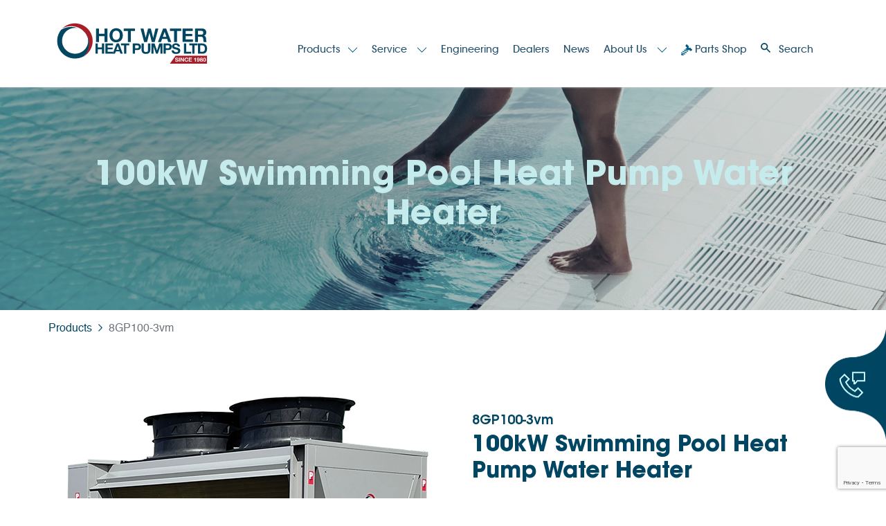

--- FILE ---
content_type: text/html; charset=UTF-8
request_url: https://www.waterheating.co.nz/products/100kw-8GP100-3VM-swimming-pool-heat-pump-water-heater
body_size: 44495
content:
<!doctype html>
<html lang="en">

<head>
    <!-- Google Tag Manager -->
<script>(function(w,d,s,l,i){w[l]=w[l]||[];w[l].push({'gtm.start':
new Date().getTime(),event:'gtm.js'});var f=d.getElementsByTagName(s)[0],
j=d.createElement(s),dl=l!='dataLayer'?'&l='+l:'';j.async=true;j.src=
'https://www.googletagmanager.com/gtm.js?id='+i+dl;f.parentNode.insertBefore(j,f);
})(window,document,'script','dataLayer','GTM-WFNC99J6');</script>
<!-- End Google Tag Manager -->
    <!-- Required meta tags -->
    <meta charset="utf-8">
    <meta name="viewport" content="width=device-width, initial-scale=1">

    <meta name="description" content="Hot Water Heat Pumps | 8GP100-3vm | 100kW Swimming Pool Heat Pump Water Heater | Hot Water Heat Pumps">
    <meta name="title" content="8GP100-3vm | Hot Water Heat Pumps">

    <!-- Bootstrap CSS -->
    <link href="https://cdn.jsdelivr.net/npm/bootstrap@5.1.0/dist/css/bootstrap.min.css" rel="stylesheet"
        integrity="sha384-KyZXEAg3QhqLMpG8r+8fhAXLRk2vvoC2f3B09zVXn8CA5QIVfZOJ3BCsw2P0p/We" crossorigin="anonymous">
    <link rel="stylesheet" href="https://unpkg.com/swiper/swiper-bundle.min.css" />
    <link href="https://unpkg.com/aos@2.3.1/dist/aos.css" rel="stylesheet">
    <link href="/themes/hotwaterpumps/css/app.css?v=2026-01-21 23:57:50" rel="stylesheet" type="text/css">
    <link href="https://use.fontawesome.com/1072ed7302.css" media="all" rel="stylesheet">
    <link href="https://www.waterheating.co.nz/favicon.ico" rel="shortcut icon" type="image/x-icon">


    <!-- Livewire Styles -->
<style >
    [wire\:loading], [wire\:loading\.delay], [wire\:loading\.inline-block], [wire\:loading\.inline], [wire\:loading\.block], [wire\:loading\.flex], [wire\:loading\.table], [wire\:loading\.grid], [wire\:loading\.inline-flex] {
        display: none;
    }

    [wire\:loading\.delay\.shortest], [wire\:loading\.delay\.shorter], [wire\:loading\.delay\.short], [wire\:loading\.delay\.long], [wire\:loading\.delay\.longer], [wire\:loading\.delay\.longest] {
        display:none;
    }

    [wire\:offline] {
        display: none;
    }

    [wire\:dirty]:not(textarea):not(input):not(select) {
        display: none;
    }

    input:-webkit-autofill, select:-webkit-autofill, textarea:-webkit-autofill {
        animation-duration: 50000s;
        animation-name: livewireautofill;
    }

    @keyframes livewireautofill { from {} }
</style>

    <title>8GP100-3vm | Hot Water Heat Pumps</title>

    <script type="text/javascript" src="https://maps.google.com/maps/api/js?key=AIzaSyDMqWGRtP_Ni_MKRcpYek9es87MQxTfgUI&libraries=places">
    </script>
    <script src="https://unpkg.com/@google/markerclustererplus@4.0.1/dist/markerclustererplus.min.js"></script>
    <script src="https://www.google.com/recaptcha/api.js?hl=&render=6LcmEMUqAAAAAEH7V9iKbrKh4hZ9n6BpPqrxy3fe"></script>
</head>


<body class="products-100kw-8GP100-3VM-swimming-pool-heat-pump-water-heater">
    <!-- Google Tag Manager (noscript) -->
<noscript><iframe src="https://www.googletagmanager.com/ns.html?id=GTM-WFNC99J6"
height="0" width="0" style="display:none;visibility:hidden"></iframe></noscript>
<!-- End Google Tag Manager (noscript) -->


    <header class="section-11 bg-white fixed-top">
    
        <nav class="navbar navbar-expand-lg navbar-light top-nav">
        <div class="container">
            <a class="navbar-brand" href="/">
                <picture>
                    <source media="(max-width: 767px)"
                        srcset="/themes/hotwaterpumps/img/mobile/hotwaterheatpumps_logo.svg">
                    <img src="/themes/hotwaterpumps/img/desktop/hotwaterheatpumps_logo.svg" class="img-fluid">
                </picture>
            </a>
            <button class="navbar-toggler" type="button" aria-label="Toggle navigation" aria-expanded="false">
                <div id="mobile-btn">
                    <span></span>
                    <span></span>
                    <span></span>
                    <span></span>
                </div>
            </button>
            <div class="collapse navbar-collapse" id="navbarSupportedContent">
                <ul class="navbar-nav mobile-nav secondary-nav pl-0 ms-auto">
    <li class="nav-item dropdown has-megamenu active">
        <a class="nav-link dropdown-toggle" href="#" data-bs-toggle="dropdown"> Products</a>
        <div class="dropdown-menu megamenu" role="menu">
            <div class="container">
                <div class="row">
                    <div class="col-6 col-sm-3 text-center">
                        <a href="/product-categories/residential-solutions">
                            <h3>Residential<br>
                                Solutions</h3>
                            <span class="bordered-img d-inline-block rounded-circle">
                                <img class="rounded-circle"
                                    src="/themes/hotwaterpumps/img/desktop/residential-solutions.jpg" alt="">
                            </span>
                        </a>
                    </div>
                    <div class="col-6 col-sm-3 text-center">
                        <a href="/product-categories/commercial-solutions">
                            <h3>Commercial<br>
                                Solutions</h3>
                            <span class="bordered-img d-inline-block rounded-circle">
                                <img class="rounded-circle"
                                    src="/themes/hotwaterpumps/img/desktop/commercial-solutions.jpg" alt="">
                            </span>
                        </a>
                    </div>
                    <div class="col-6 col-sm-3 text-center">
                        <a href="/product-categories/industrial-solutions">
                            <h3>Industrial<br>
                                Solutions</h3>
                            <span class="bordered-img d-inline-block rounded-circle">
                                <img class="rounded-circle"
                                    src="/themes/hotwaterpumps/img/desktop/industrial-solutions.jpg" alt="">
                            </span>
                        </a>
                    </div>
                    <div class="col-6 col-sm-3 text-center">
                        <a href="/product-categories/indoor-pools">
                            <h3>Indoor<br>
                                Pools</h3>
                            <span class="bordered-img d-inline-block rounded-circle">
                                <img class="rounded-circle" src="/themes/hotwaterpumps/img/desktop/indoor-pool.jpg"
                                    alt="">
                            </span>
                        </a>
                    </div>
                </div>
            </div>
        </div> <!-- dropdown-mega-menu.// -->
    </li>

            
                            
                <li class="nav-item  dropdown ">
                                            <a class="nav-link  dropdown-toggle " href="#"
                            id="navbarDropdown" role="button" data-bs-toggle="dropdown" aria-expanded="false">
                            Service
                        </a>

                        <ul class="dropdown-menu" aria-labelledby="navbarDropdown">
                                                            
                                                                    <a class="dropdown-item" href="/service">Service</a>
                                                                                            
                                                                    <a class="dropdown-item" href="/service-agents">Service Agents</a>
                                                                                            
                                                                    <a class="dropdown-item" href="/charge-out-rates">Charge Out Rates</a>
                                                                                            
                                                                    <a class="dropdown-item" href="/warranty">Warranty</a>
                                                                                            
                                                                    <a class="dropdown-item" href="/instruction-manuals">Instruction Manuals</a>
                                                            
                        </ul>
                                </li>
                        
                <li class="nav-item ">
                                                                <a class="nav-link " href="https://www.waterheating.co.nz/engineering"
                            >
                             Engineering
                        </a>
                                                </li>
                        
                <li class="nav-item ">
                                                                <a class="nav-link " href="https://www.waterheating.co.nz/dealers"
                            >
                             Dealers
                        </a>
                                                </li>
                        
                <li class="nav-item ">
                                                                <a class="nav-link " href="https://www.waterheating.co.nz/news"
                            >
                             News
                        </a>
                                                </li>
                        
                <li class="nav-item  dropdown ">
                                            <a class="nav-link  dropdown-toggle " href="#"
                            id="navbarDropdown" role="button" data-bs-toggle="dropdown" aria-expanded="false">
                            About Us
                        </a>

                        <ul class="dropdown-menu" aria-labelledby="navbarDropdown">
                                                            
                                                                    <a class="dropdown-item" href="/about-us">About Us</a>
                                                                                            
                                                                    <a class="dropdown-item"
                                        href="https://www.waterheating.co.nz/contact">Contact Us</a>
                                                                                            
                                                                    <a class="dropdown-item" href="/casestudies/all">Showcases</a>
                                                                                            
                                                                    <a class="dropdown-item"
                                        href="https://www.waterheating.co.nz/faqs">FAQ</a>
                                                                                            
                                                                    <a class="dropdown-item"
                                        href="https://www.waterheating.co.nz/resources">Resources</a>
                                                                                            
                                                                    <a class="dropdown-item"
                                        href="https://www.waterheating.co.nz/warranty-registration">Product Registration</a>
                                                            
                        </ul>
                                </li>
                        
                <li class="nav-item ">
                                                                <a class="nav-link " href="https://refrigeration.nz/"
                             target="_blank" >
                                                            <img class="d-none d-lg-inline-block"
                                    src="/themes/hotwaterpumps/img/desktop/parts-shop-ico.png">
                             Parts Shop
                        </a>
                                                </li>
            
<li class="nav-item dropdown has-megamenu d-none d-sm-block">
    <a class="nav-link dropdown-toggle search-btn" href="#" data-bs-toggle="dropdown">
        <span class="search-ico"></span> <span>Search</span>
    </a>
    <div class="dropdown-menu megamenu" role="menu">
        <div class="container">
            <div>
    <div class="search-form">
        <div class="p-0">
            <div class="search-form-inner">
                <div class="container-fluid">
                    <div class="row">
                        <div class="col-12">
                            <div class="row no-gutters">
                                <div class="col col-search p-0">
                                    <form action="https://www.waterheating.co.nz/search" id="search-form">
                                        <input type="text" wire:model="search" placeholder="Search keyword, brand or code" class="form-control" id="search" name="search">
                                    </form>
                                </div>
                                <div class="col col-search-btn p-0">
                                    <a href="#/"
                                       type="submit"
                                       class="btn btn-base"
                                       id="search-submit"
                                    >
                                        <img src="/themes/hotwaterpumps/img/desktop/search-btn.png">
                                    </a>
                                </div>
                            </div>
                        </div>
                    </div>
                </div>
            </div>
        </div>
    </div>
</div>

<script>
    let form = document.getElementById("search-form");

    document.getElementById("search-submit").addEventListener("click", function () {
        form.submit();
    });

</script>
        </div>
    </div>
</li>

</ul>

            </div>
        </div>
    </nav>
    <nav class="navbar navbar-expand-lg navbar-light p-0 mobile-nav-outer d-lg-none">
        <div class="container align-items-start nav-container">
            <div class="collapse navbar-collapse" id="main_nav">
                <div class="mobile-search d-lg-none">
                    <form action="https://www.waterheating.co.nz/search">
                        <input type="hidden" name="_token" value="2lbr36jW1LuZagPbLpELZT4egqNhuhEdVv2sLpxg" autocomplete="off">                        <input type="hidden" name="_method" value="POST">                        <input type="text" placeholder="Search keyword, brand or code" class="form-control"
                            id="mobile-search" name="mobile-search">
                        <input type="submit" class="d-none" value="">
                    </form>
                </div>

                <div class="d-lg-none">
                    <ul class="navbar-nav mobile-nav secondary-nav pl-0 ms-auto">
    <li class="nav-item dropdown has-megamenu active">
        <a class="nav-link dropdown-toggle" href="#" data-bs-toggle="dropdown"> Products</a>
        <div class="dropdown-menu megamenu" role="menu">
            <div class="container">
                <div class="row">
                    <div class="col-6 col-sm-3 text-center">
                        <a href="/product-categories/residential-solutions">
                            <h3>Residential<br>
                                Solutions</h3>
                            <span class="bordered-img d-inline-block rounded-circle">
                                <img class="rounded-circle"
                                    src="/themes/hotwaterpumps/img/desktop/residential-solutions.jpg" alt="">
                            </span>
                        </a>
                    </div>
                    <div class="col-6 col-sm-3 text-center">
                        <a href="/product-categories/commercial-solutions">
                            <h3>Commercial<br>
                                Solutions</h3>
                            <span class="bordered-img d-inline-block rounded-circle">
                                <img class="rounded-circle"
                                    src="/themes/hotwaterpumps/img/desktop/commercial-solutions.jpg" alt="">
                            </span>
                        </a>
                    </div>
                    <div class="col-6 col-sm-3 text-center">
                        <a href="/product-categories/industrial-solutions">
                            <h3>Industrial<br>
                                Solutions</h3>
                            <span class="bordered-img d-inline-block rounded-circle">
                                <img class="rounded-circle"
                                    src="/themes/hotwaterpumps/img/desktop/industrial-solutions.jpg" alt="">
                            </span>
                        </a>
                    </div>
                    <div class="col-6 col-sm-3 text-center">
                        <a href="/product-categories/indoor-pools">
                            <h3>Indoor<br>
                                Pools</h3>
                            <span class="bordered-img d-inline-block rounded-circle">
                                <img class="rounded-circle" src="/themes/hotwaterpumps/img/desktop/indoor-pool.jpg"
                                    alt="">
                            </span>
                        </a>
                    </div>
                </div>
            </div>
        </div> <!-- dropdown-mega-menu.// -->
    </li>

            
                            
                <li class="nav-item  dropdown ">
                                            <a class="nav-link  dropdown-toggle " href="#"
                            id="navbarDropdown" role="button" data-bs-toggle="dropdown" aria-expanded="false">
                            Service
                        </a>

                        <ul class="dropdown-menu" aria-labelledby="navbarDropdown">
                                                            
                                                                    <a class="dropdown-item" href="/service">Service</a>
                                                                                            
                                                                    <a class="dropdown-item" href="/service-agents">Service Agents</a>
                                                                                            
                                                                    <a class="dropdown-item" href="/charge-out-rates">Charge Out Rates</a>
                                                                                            
                                                                    <a class="dropdown-item" href="/warranty">Warranty</a>
                                                                                            
                                                                    <a class="dropdown-item" href="/instruction-manuals">Instruction Manuals</a>
                                                            
                        </ul>
                                </li>
                        
                <li class="nav-item ">
                                                                <a class="nav-link " href="https://www.waterheating.co.nz/engineering"
                            >
                             Engineering
                        </a>
                                                </li>
                        
                <li class="nav-item ">
                                                                <a class="nav-link " href="https://www.waterheating.co.nz/dealers"
                            >
                             Dealers
                        </a>
                                                </li>
                        
                <li class="nav-item ">
                                                                <a class="nav-link " href="https://www.waterheating.co.nz/news"
                            >
                             News
                        </a>
                                                </li>
                        
                <li class="nav-item  dropdown ">
                                            <a class="nav-link  dropdown-toggle " href="#"
                            id="navbarDropdown" role="button" data-bs-toggle="dropdown" aria-expanded="false">
                            About Us
                        </a>

                        <ul class="dropdown-menu" aria-labelledby="navbarDropdown">
                                                            
                                                                    <a class="dropdown-item" href="/about-us">About Us</a>
                                                                                            
                                                                    <a class="dropdown-item"
                                        href="https://www.waterheating.co.nz/contact">Contact Us</a>
                                                                                            
                                                                    <a class="dropdown-item" href="/casestudies/all">Showcases</a>
                                                                                            
                                                                    <a class="dropdown-item"
                                        href="https://www.waterheating.co.nz/faqs">FAQ</a>
                                                                                            
                                                                    <a class="dropdown-item"
                                        href="https://www.waterheating.co.nz/resources">Resources</a>
                                                                                            
                                                                    <a class="dropdown-item"
                                        href="https://www.waterheating.co.nz/warranty-registration">Product Registration</a>
                                                            
                        </ul>
                                </li>
                        
                <li class="nav-item ">
                                                                <a class="nav-link " href="https://refrigeration.nz/"
                             target="_blank" >
                                                            <img class="d-none d-lg-inline-block"
                                    src="/themes/hotwaterpumps/img/desktop/parts-shop-ico.png">
                             Parts Shop
                        </a>
                                                </li>
            
<li class="nav-item dropdown has-megamenu d-none d-sm-block">
    <a class="nav-link dropdown-toggle search-btn" href="#" data-bs-toggle="dropdown">
        <span class="search-ico"></span> <span>Search</span>
    </a>
    <div class="dropdown-menu megamenu" role="menu">
        <div class="container">
            <div>
    <div class="search-form">
        <div class="p-0">
            <div class="search-form-inner">
                <div class="container-fluid">
                    <div class="row">
                        <div class="col-12">
                            <div class="row no-gutters">
                                <div class="col col-search p-0">
                                    <form action="https://www.waterheating.co.nz/search" id="search-form">
                                        <input type="text" wire:model="search" placeholder="Search keyword, brand or code" class="form-control" id="search" name="search">
                                    </form>
                                </div>
                                <div class="col col-search-btn p-0">
                                    <a href="#/"
                                       type="submit"
                                       class="btn btn-base"
                                       id="search-submit"
                                    >
                                        <img src="/themes/hotwaterpumps/img/desktop/search-btn.png">
                                    </a>
                                </div>
                            </div>
                        </div>
                    </div>
                </div>
            </div>
        </div>
    </div>
</div>

<script>
    let form = document.getElementById("search-form");

    document.getElementById("search-submit").addEventListener("click", function () {
        form.submit();
    });

</script>
        </div>
    </div>
</li>

</ul>

                </div>
                <div class="extra-menu">
                    <ul class="mobile-nav d-lg-none">
                        <li><a class="nav-link" href="/contact">Contact Us</a></li>
                    </ul>
                    <ul class="contact list-unstyled d-lg-none">
                        <li><a href="tel:0800336633" class="phone">0800 336633</a></li>
                        <li><a href="mailto:info@waterheating.co.nz" class="email">info@waterheating.co.nz</a></li>
                    </ul>
                </div>
            </div> <!-- navbar-collapse.// -->
        </div> <!-- container-fluid.// -->
    </nav>
</header>

        <div class="search-header commercial-header">
        <div class="section-61 image-header text-center section-pad position-relative">
            <div class="d-none d-md-block">
                <picture>
                    <source media="(max-width: 767px)"
                        srcset="/themes/hotwaterpumps/img/desktop/slide-3.jpg">
                    <img src="/themes/hotwaterpumps/img/desktop/slide-3.jpg"
                        class="w-100 img-fluid">
                </picture>
            </div>
            <div class="container heading position-lg-absolute">
                <div class="row h-100 align-items-center text-center">
                    <div class="col">
                        <div class="position-relative">
                            <div class="section-title">
                                <h4>100kW Swimming Pool Heat Pump Water Heater</h4>
                            </div>
                        </div>
                    </div>
                </div>
            </div>
        </div>

    </div>

    <div class="section-10-2 position-relative" data-aos="fade-up" data-aos-offset="200" data-aos-delay="0"
        data-aos-duration="1000" data-aos-easing="ease" data-aos-once="true">
        <div class="container">
            <div class="breadcrumbs">
                <nav style="--bs-breadcrumb-divider: '>';" aria-label="breadcrumb">
                    <ol class="breadcrumb">
                        <li class="breadcrumb-item">
                            <a href="/products">Products</a>
                        </li>

                                                <li class="breadcrumb-item arr-right"><img src="/themes/hotwaterpumps/img/mobile/arr-right-ico.png">
                        </li>
                        <li class="breadcrumb-item active" aria-current="page">8GP100-3vm</li>
                    </ol>
                </nav>
            </div>
            <div class="row position-relative">
                <div class="col-md-6 offset-md-6 dealer-info">
                    <div class="dealer-entry">
                        <h2>8GP100-3vm</h2>
                        <h1>100kW Swimming Pool Heat Pump Water Heater</h1>

                        <img alt="" src="https://www.waterheating.co.nz/storage/photos/shares/Unit Images/8GP100-3VM.jpg">
                        <p><p>Choose an energy saving Performance Plus 100kW Heat Pump Water Heater to efficiently heat your swimming pool or spa using advanced Heat Pump technology.</p></p>
                        <table>
                            <tr>
                                <td>
                                    <p><strong>Key Features</strong></p>
                                    <ul>
                                                                                    <li>- Built in drain tray</li>
                                                                                    <li>- Water flow switch activated</li>
                                                                                    <li>- Titanium tube heat exchanger</li>
                                                                                    <li>- Ozone friendly refrigerants</li>
                                                                                    <li>- Epoxy coated corrosion resistant evaporator coils</li>
                                                                                    <li>- Built in refrigeration safety switches</li>
                                                                                    <li>- Electronic reverse cycle de-ice contro</li>
                                                                                    <li>- Easy to operate electronic controller with digital display</li>
                                                                                    <li>- TX valve for more efficient low ambient operation</li>
                                                                                    <li>- Compressor has built in internal and external overload</li>
                                                                            </ul>
                                </td>
                                <td>
                                    <p><strong>Ideal Applications</strong></p>
                                    <ul>
                                                                                    <li>- Swimming pool</li>
                                                                                    <li>- Spa heating</li>
                                                                                    <li>- Hydroponics</li>
                                                                            </ul>
                                </td>
                            </tr>
                        </table>
                    </div>
                    <div class="accordion accordion-specs pb-0" id="accordion-specs">
                        <div class="accordion-item border-0">
                            <h2 class="accordion-header" id="flush-headingOne">
                                <button class="accordion-button collapsed" type="button" data-bs-toggle="collapse"
                                    data-bs-target="#specs-collapseOne" aria-expanded="false"
                                    aria-controls="specs-collapseOne"><strong>Specifications</strong></button>
                            </h2>
                            <div id="specs-collapseOne" class="accordion-collapse collapse"
                                aria-labelledby="flush-headingOne" data-bs-parent="#accordion-specs">
                                <div class="accordion-body m-0 p-0">
                                    <table class="table m-0">
                                                                                    <tr>
                                                <td>kW output - pool</td>
                                                <td>100</td>
                                            </tr>
                                                                                    <tr>
                                                <td>kW output - spa</td>
                                                <td>63</td>
                                            </tr>
                                                                                    <tr>
                                                <td>kW input</td>
                                                <td>20.0</td>
                                            </tr>
                                                                                    <tr>
                                                <td>Power Supply</td>
                                                <td>3 Phase + N &amp; E</td>
                                            </tr>
                                                                                    <tr>
                                                <td>Required D - curve circuit breaker amps</td>
                                                <td>63 amps</td>
                                            </tr>
                                                                                    <tr>
                                                <td>Nominal compressor run amps</td>
                                                <td>15.2/Phase(x2)</td>
                                            </tr>
                                                                                    <tr>
                                                <td>Fan full load amps</td>
                                                <td>1.35 (x2)</td>
                                            </tr>
                                                                                    <tr>
                                                <td>Recommended flow rate - litre/second</td>
                                                <td>11.9</td>
                                            </tr>
                                                                                    <tr>
                                                <td>Minimum flow rate - litre/second</td>
                                                <td>6.0</td>
                                            </tr>
                                                                                    <tr>
                                                <td>Water connections</td>
                                                <td>80mm PVC</td>
                                            </tr>
                                                                                    <tr>
                                                <td>Dimensions LxWxH - mm</td>
                                                <td>2100 x 1250 x 2290</td>
                                            </tr>
                                                                                    <tr>
                                                <td>Weight - kg</td>
                                                <td>660</td>
                                            </tr>
                                                                                    <tr>
                                                <td>Air volume @ high speed litre/second</td>
                                                <td>5,200</td>
                                            </tr>
                                                                                    <tr>
                                                <td>Sound pressure level, high dB(A)</td>
                                                <td>68</td>
                                            </tr>
                                                                            </table>
                                </div>
                            </div>
                        </div>
                    </div>
                    <div class="product-downloads">

                                                    <div class="download-box position-relative">
                                <img width="75" class="position-absolute"
                                    src="/themes/hotwaterpumps/img/desktop/specs-icon.png">
                                <a target="_blank" href="https://www.waterheating.co.nz/storage/files/shares/Swimming Pool Specifications/8GP100-3vm Com.pdf"><strong>Download</strong></a>
                                <p>Technical Specifications</p>
                            </div>
                        
                        
                                            </div>
                </div>
            </div>

        </div>
    </div>


    <div class="section-84 section-footer bg-gradient-1 position-relative" data-aos="fade-up" data-aos-offset="200"
        data-aos-delay="0" data-aos-duration="1000" data-aos-easing="ease" data-aos-once="true">
        <footer class="section-18">
                        <div class="container">
                <div class="row footer-cols">
                    <div class="col-12 col-md-6 order-md-2 get-updates">
                        <h2><p>Get Updates</p></h2>
<form class="container-fluid overflow-hidden p-0" method="post"
    action="https://www.waterheating.co.nz/forms/1/submit">
    <input type="hidden" name="_token" value="2lbr36jW1LuZagPbLpELZT4egqNhuhEdVv2sLpxg" autocomplete="off">    <div class="row g-3">
        <div class="col-6">
            <input type="text" class="form-control rounded-pill px-3 py-2"
                placeholder="First Name" value=""
                name="first-name" required>
        </div>
        <div class="col-6">
            <input type="text" class="form-control rounded-pill px-3 py-2"
                placeholder="Last Name" value=""
                name="last-name" required>
        </div>
        <div class="col-12">
            <input type="email" class="form-control rounded-pill px-3 py-2"
                placeholder="Email" value=""
                name="email" required>
        </div>

                                <input type="hidden" name="g-recaptcha-response" id="g-recaptcha-response-6970b12e742fe"><script>
  grecaptcha.ready(function() {
      grecaptcha.execute('6LcmEMUqAAAAAEH7V9iKbrKh4hZ9n6BpPqrxy3fe', {action: 'Update_Form'}).then(function(token) {
         document.getElementById('g-recaptcha-response-6970b12e742fe').value = token;
      });
  });
  </script>
                <br />

        <div class="col-12">
            <button type="submit"
                class="btn shadow-none border-0 rounded-pill bg-red color-orange-2 px-5 py-2">Send</button>
        </div>
    </div>
</form>


                    </div>

                    <div class="col-12 col-md-6 order-md-1">
                        <h2>Contact</h2>
                        <ul class="contact list-unstyled">
                            <li><a href="tel:0800336633" class="phone">0800 33 66 33</a></li>
                            <li><a href="mailto:info@waterheating.co.nz" class="email">info@waterheating.co.nz</a></li>
                        </ul>

                        <ul class="social-links">
                            <li><a target="_blank" href="https://www.linkedin.com/company/hot-water-heat-pumps-ltd/"><i
                                        class="fa fa-linkedin"></i></a></li>
                            <li><a target="_blank"
                                    href="https://www.facebook.com/Hot-Water-Heat-Pumps-Ltd-142243732925"><i
                                        class="fa fa-facebook"></i></a></li>
                            <li><a target="_blank" href="https://www.instagram.com/hotwaterheatpumpsltd/"><i
                                        class="fa fa-instagram"></i></a></li>
                            
                            <li><a target="_blank" href="https://www.youtube.com/channel/UCcowP31nBBoc8xYBgcls5yQ"><i
                                        class="fa fa-youtube"></i></a></li>
                        </ul>
                        <div class="site-wise-logo">
                            <img src="/themes/hotwaterpumps/img/desktop/SiteWise-Gold-2024.webp">
                        </div>


                    </div>

                </div>

                <div class="row">
                    <div class="col-12 col-md-6 order-md-2 ">
                        <div class="copyright">
                            <p class="m-0 text-md-center">
                                <a href="/terms-and-conditions">Terms & Conditions</a> | <a
                                    href="/privacy-policy">Privacy
                                    Policy</a>
                                <span>Designed and Developed by <a href="#" target="_blank">Storm
                                        Digital</a></span>
                            </p>
                        </div>
                    </div>

                    <div class="col-12 col-md-6 order-md-1">
                        <div class="copyright">
                            <p class="m-0">
                                All content © 2026 Hot Water Heat Pumps Ltd.
                            </p>
                        </div>
                    </div>


                </div>

            </div>
                        </footer>
</div>
</div>
<a href="/contact" class="d-none d-lg-block phone-btn"></a>

<script src="https://code.jquery.com/jquery-3.6.0.min.js"
    integrity="sha256-/xUj+3OJU5yExlq6GSYGSHk7tPXikynS7ogEvDej/m4=" crossorigin="anonymous"></script>
<script src="https://cdn.jsdelivr.net/npm/bootstrap@5.1.0/dist/js/bootstrap.bundle.min.js"
    integrity="sha384-U1DAWAznBHeqEIlVSCgzq+c9gqGAJn5c/t99JyeKa9xxaYpSvHU5awsuZVVFIhvj" crossorigin="anonymous">
</script>
<script src="https://unpkg.com/swiper/swiper-bundle.min.js"></script>
<script src="https://unpkg.com/imagesloaded@4/imagesloaded.pkgd.min.js"></script>
<script src="https://cdnjs.cloudflare.com/ajax/libs/fitvids/1.2.0/jquery.fitvids.min.js"
    integrity="sha512-/2sZKAsHDmHNoevKR/xsUKe+Bpf692q4tHNQs9VWWz0ujJ9JBM67iFYbIEdfDV9I2BaodgT5MIg/FTUmUv3oyQ=="
    crossorigin="anonymous" referrerpolicy="no-referrer"></script>
<script src="https://unpkg.com/aos@2.3.1/dist/aos.js"></script>
<script src="/themes/hotwaterpumps/js/scripts.js?t=1768993070"></script>


    <!-- Livewire Scripts -->
<script >
    console.warn("Livewire: The published Livewire assets are out of date
 See: https://laravel-livewire.com/docs/installation/")
</script>
<script src="/vendor/livewire/livewire.js?id=21fa1dd78491a49255cd" data-turbo-eval="false" data-turbolinks-eval="false" ></script>
<script data-turbo-eval="false" data-turbolinks-eval="false" >
    if (window.livewire) {
	    console.warn('Livewire: It looks like Livewire\'s @livewireScripts JavaScript assets have already been loaded. Make sure you aren\'t loading them twice.')
	}

    window.livewire = new Livewire();
    window.livewire.devTools(true);
    window.Livewire = window.livewire;
    window.livewire_app_url = '';
    window.livewire_token = '2lbr36jW1LuZagPbLpELZT4egqNhuhEdVv2sLpxg';

	/* Make sure Livewire loads first. */
	if (window.Alpine) {
	    /* Defer showing the warning so it doesn't get buried under downstream errors. */
	    document.addEventListener("DOMContentLoaded", function () {
	        setTimeout(function() {
	            console.warn("Livewire: It looks like AlpineJS has already been loaded. Make sure Livewire\'s scripts are loaded before Alpine.\\n\\n Reference docs for more info: http://laravel-livewire.com/docs/alpine-js")
	        })
	    });
	}

	/* Make Alpine wait until Livewire is finished rendering to do its thing. */
    window.deferLoadingAlpine = function (callback) {
        window.addEventListener('livewire:load', function () {
            callback();
        });
    };

    let started = false;

    window.addEventListener('alpine:initializing', function () {
        if (! started) {
            window.livewire.start();

            started = true;
        }
    });

    document.addEventListener("DOMContentLoaded", function () {
        if (! started) {
            window.livewire.start();

            started = true;
        }
    });
</script>

    
    <script src="https://www.google.com/recaptcha/api.js" async defer></script>

    <script>
        $('.page-link').on('click', function() {
            $("html, body").scrollTop(0);
        })
    </script>

</body>

</html>


--- FILE ---
content_type: text/html; charset=utf-8
request_url: https://www.google.com/recaptcha/api2/anchor?ar=1&k=6LcmEMUqAAAAAEH7V9iKbrKh4hZ9n6BpPqrxy3fe&co=aHR0cHM6Ly93d3cud2F0ZXJoZWF0aW5nLmNvLm56OjQ0Mw..&hl=en&v=PoyoqOPhxBO7pBk68S4YbpHZ&size=invisible&anchor-ms=20000&execute-ms=30000&cb=vcs5cjm594b7
body_size: 48645
content:
<!DOCTYPE HTML><html dir="ltr" lang="en"><head><meta http-equiv="Content-Type" content="text/html; charset=UTF-8">
<meta http-equiv="X-UA-Compatible" content="IE=edge">
<title>reCAPTCHA</title>
<style type="text/css">
/* cyrillic-ext */
@font-face {
  font-family: 'Roboto';
  font-style: normal;
  font-weight: 400;
  font-stretch: 100%;
  src: url(//fonts.gstatic.com/s/roboto/v48/KFO7CnqEu92Fr1ME7kSn66aGLdTylUAMa3GUBHMdazTgWw.woff2) format('woff2');
  unicode-range: U+0460-052F, U+1C80-1C8A, U+20B4, U+2DE0-2DFF, U+A640-A69F, U+FE2E-FE2F;
}
/* cyrillic */
@font-face {
  font-family: 'Roboto';
  font-style: normal;
  font-weight: 400;
  font-stretch: 100%;
  src: url(//fonts.gstatic.com/s/roboto/v48/KFO7CnqEu92Fr1ME7kSn66aGLdTylUAMa3iUBHMdazTgWw.woff2) format('woff2');
  unicode-range: U+0301, U+0400-045F, U+0490-0491, U+04B0-04B1, U+2116;
}
/* greek-ext */
@font-face {
  font-family: 'Roboto';
  font-style: normal;
  font-weight: 400;
  font-stretch: 100%;
  src: url(//fonts.gstatic.com/s/roboto/v48/KFO7CnqEu92Fr1ME7kSn66aGLdTylUAMa3CUBHMdazTgWw.woff2) format('woff2');
  unicode-range: U+1F00-1FFF;
}
/* greek */
@font-face {
  font-family: 'Roboto';
  font-style: normal;
  font-weight: 400;
  font-stretch: 100%;
  src: url(//fonts.gstatic.com/s/roboto/v48/KFO7CnqEu92Fr1ME7kSn66aGLdTylUAMa3-UBHMdazTgWw.woff2) format('woff2');
  unicode-range: U+0370-0377, U+037A-037F, U+0384-038A, U+038C, U+038E-03A1, U+03A3-03FF;
}
/* math */
@font-face {
  font-family: 'Roboto';
  font-style: normal;
  font-weight: 400;
  font-stretch: 100%;
  src: url(//fonts.gstatic.com/s/roboto/v48/KFO7CnqEu92Fr1ME7kSn66aGLdTylUAMawCUBHMdazTgWw.woff2) format('woff2');
  unicode-range: U+0302-0303, U+0305, U+0307-0308, U+0310, U+0312, U+0315, U+031A, U+0326-0327, U+032C, U+032F-0330, U+0332-0333, U+0338, U+033A, U+0346, U+034D, U+0391-03A1, U+03A3-03A9, U+03B1-03C9, U+03D1, U+03D5-03D6, U+03F0-03F1, U+03F4-03F5, U+2016-2017, U+2034-2038, U+203C, U+2040, U+2043, U+2047, U+2050, U+2057, U+205F, U+2070-2071, U+2074-208E, U+2090-209C, U+20D0-20DC, U+20E1, U+20E5-20EF, U+2100-2112, U+2114-2115, U+2117-2121, U+2123-214F, U+2190, U+2192, U+2194-21AE, U+21B0-21E5, U+21F1-21F2, U+21F4-2211, U+2213-2214, U+2216-22FF, U+2308-230B, U+2310, U+2319, U+231C-2321, U+2336-237A, U+237C, U+2395, U+239B-23B7, U+23D0, U+23DC-23E1, U+2474-2475, U+25AF, U+25B3, U+25B7, U+25BD, U+25C1, U+25CA, U+25CC, U+25FB, U+266D-266F, U+27C0-27FF, U+2900-2AFF, U+2B0E-2B11, U+2B30-2B4C, U+2BFE, U+3030, U+FF5B, U+FF5D, U+1D400-1D7FF, U+1EE00-1EEFF;
}
/* symbols */
@font-face {
  font-family: 'Roboto';
  font-style: normal;
  font-weight: 400;
  font-stretch: 100%;
  src: url(//fonts.gstatic.com/s/roboto/v48/KFO7CnqEu92Fr1ME7kSn66aGLdTylUAMaxKUBHMdazTgWw.woff2) format('woff2');
  unicode-range: U+0001-000C, U+000E-001F, U+007F-009F, U+20DD-20E0, U+20E2-20E4, U+2150-218F, U+2190, U+2192, U+2194-2199, U+21AF, U+21E6-21F0, U+21F3, U+2218-2219, U+2299, U+22C4-22C6, U+2300-243F, U+2440-244A, U+2460-24FF, U+25A0-27BF, U+2800-28FF, U+2921-2922, U+2981, U+29BF, U+29EB, U+2B00-2BFF, U+4DC0-4DFF, U+FFF9-FFFB, U+10140-1018E, U+10190-1019C, U+101A0, U+101D0-101FD, U+102E0-102FB, U+10E60-10E7E, U+1D2C0-1D2D3, U+1D2E0-1D37F, U+1F000-1F0FF, U+1F100-1F1AD, U+1F1E6-1F1FF, U+1F30D-1F30F, U+1F315, U+1F31C, U+1F31E, U+1F320-1F32C, U+1F336, U+1F378, U+1F37D, U+1F382, U+1F393-1F39F, U+1F3A7-1F3A8, U+1F3AC-1F3AF, U+1F3C2, U+1F3C4-1F3C6, U+1F3CA-1F3CE, U+1F3D4-1F3E0, U+1F3ED, U+1F3F1-1F3F3, U+1F3F5-1F3F7, U+1F408, U+1F415, U+1F41F, U+1F426, U+1F43F, U+1F441-1F442, U+1F444, U+1F446-1F449, U+1F44C-1F44E, U+1F453, U+1F46A, U+1F47D, U+1F4A3, U+1F4B0, U+1F4B3, U+1F4B9, U+1F4BB, U+1F4BF, U+1F4C8-1F4CB, U+1F4D6, U+1F4DA, U+1F4DF, U+1F4E3-1F4E6, U+1F4EA-1F4ED, U+1F4F7, U+1F4F9-1F4FB, U+1F4FD-1F4FE, U+1F503, U+1F507-1F50B, U+1F50D, U+1F512-1F513, U+1F53E-1F54A, U+1F54F-1F5FA, U+1F610, U+1F650-1F67F, U+1F687, U+1F68D, U+1F691, U+1F694, U+1F698, U+1F6AD, U+1F6B2, U+1F6B9-1F6BA, U+1F6BC, U+1F6C6-1F6CF, U+1F6D3-1F6D7, U+1F6E0-1F6EA, U+1F6F0-1F6F3, U+1F6F7-1F6FC, U+1F700-1F7FF, U+1F800-1F80B, U+1F810-1F847, U+1F850-1F859, U+1F860-1F887, U+1F890-1F8AD, U+1F8B0-1F8BB, U+1F8C0-1F8C1, U+1F900-1F90B, U+1F93B, U+1F946, U+1F984, U+1F996, U+1F9E9, U+1FA00-1FA6F, U+1FA70-1FA7C, U+1FA80-1FA89, U+1FA8F-1FAC6, U+1FACE-1FADC, U+1FADF-1FAE9, U+1FAF0-1FAF8, U+1FB00-1FBFF;
}
/* vietnamese */
@font-face {
  font-family: 'Roboto';
  font-style: normal;
  font-weight: 400;
  font-stretch: 100%;
  src: url(//fonts.gstatic.com/s/roboto/v48/KFO7CnqEu92Fr1ME7kSn66aGLdTylUAMa3OUBHMdazTgWw.woff2) format('woff2');
  unicode-range: U+0102-0103, U+0110-0111, U+0128-0129, U+0168-0169, U+01A0-01A1, U+01AF-01B0, U+0300-0301, U+0303-0304, U+0308-0309, U+0323, U+0329, U+1EA0-1EF9, U+20AB;
}
/* latin-ext */
@font-face {
  font-family: 'Roboto';
  font-style: normal;
  font-weight: 400;
  font-stretch: 100%;
  src: url(//fonts.gstatic.com/s/roboto/v48/KFO7CnqEu92Fr1ME7kSn66aGLdTylUAMa3KUBHMdazTgWw.woff2) format('woff2');
  unicode-range: U+0100-02BA, U+02BD-02C5, U+02C7-02CC, U+02CE-02D7, U+02DD-02FF, U+0304, U+0308, U+0329, U+1D00-1DBF, U+1E00-1E9F, U+1EF2-1EFF, U+2020, U+20A0-20AB, U+20AD-20C0, U+2113, U+2C60-2C7F, U+A720-A7FF;
}
/* latin */
@font-face {
  font-family: 'Roboto';
  font-style: normal;
  font-weight: 400;
  font-stretch: 100%;
  src: url(//fonts.gstatic.com/s/roboto/v48/KFO7CnqEu92Fr1ME7kSn66aGLdTylUAMa3yUBHMdazQ.woff2) format('woff2');
  unicode-range: U+0000-00FF, U+0131, U+0152-0153, U+02BB-02BC, U+02C6, U+02DA, U+02DC, U+0304, U+0308, U+0329, U+2000-206F, U+20AC, U+2122, U+2191, U+2193, U+2212, U+2215, U+FEFF, U+FFFD;
}
/* cyrillic-ext */
@font-face {
  font-family: 'Roboto';
  font-style: normal;
  font-weight: 500;
  font-stretch: 100%;
  src: url(//fonts.gstatic.com/s/roboto/v48/KFO7CnqEu92Fr1ME7kSn66aGLdTylUAMa3GUBHMdazTgWw.woff2) format('woff2');
  unicode-range: U+0460-052F, U+1C80-1C8A, U+20B4, U+2DE0-2DFF, U+A640-A69F, U+FE2E-FE2F;
}
/* cyrillic */
@font-face {
  font-family: 'Roboto';
  font-style: normal;
  font-weight: 500;
  font-stretch: 100%;
  src: url(//fonts.gstatic.com/s/roboto/v48/KFO7CnqEu92Fr1ME7kSn66aGLdTylUAMa3iUBHMdazTgWw.woff2) format('woff2');
  unicode-range: U+0301, U+0400-045F, U+0490-0491, U+04B0-04B1, U+2116;
}
/* greek-ext */
@font-face {
  font-family: 'Roboto';
  font-style: normal;
  font-weight: 500;
  font-stretch: 100%;
  src: url(//fonts.gstatic.com/s/roboto/v48/KFO7CnqEu92Fr1ME7kSn66aGLdTylUAMa3CUBHMdazTgWw.woff2) format('woff2');
  unicode-range: U+1F00-1FFF;
}
/* greek */
@font-face {
  font-family: 'Roboto';
  font-style: normal;
  font-weight: 500;
  font-stretch: 100%;
  src: url(//fonts.gstatic.com/s/roboto/v48/KFO7CnqEu92Fr1ME7kSn66aGLdTylUAMa3-UBHMdazTgWw.woff2) format('woff2');
  unicode-range: U+0370-0377, U+037A-037F, U+0384-038A, U+038C, U+038E-03A1, U+03A3-03FF;
}
/* math */
@font-face {
  font-family: 'Roboto';
  font-style: normal;
  font-weight: 500;
  font-stretch: 100%;
  src: url(//fonts.gstatic.com/s/roboto/v48/KFO7CnqEu92Fr1ME7kSn66aGLdTylUAMawCUBHMdazTgWw.woff2) format('woff2');
  unicode-range: U+0302-0303, U+0305, U+0307-0308, U+0310, U+0312, U+0315, U+031A, U+0326-0327, U+032C, U+032F-0330, U+0332-0333, U+0338, U+033A, U+0346, U+034D, U+0391-03A1, U+03A3-03A9, U+03B1-03C9, U+03D1, U+03D5-03D6, U+03F0-03F1, U+03F4-03F5, U+2016-2017, U+2034-2038, U+203C, U+2040, U+2043, U+2047, U+2050, U+2057, U+205F, U+2070-2071, U+2074-208E, U+2090-209C, U+20D0-20DC, U+20E1, U+20E5-20EF, U+2100-2112, U+2114-2115, U+2117-2121, U+2123-214F, U+2190, U+2192, U+2194-21AE, U+21B0-21E5, U+21F1-21F2, U+21F4-2211, U+2213-2214, U+2216-22FF, U+2308-230B, U+2310, U+2319, U+231C-2321, U+2336-237A, U+237C, U+2395, U+239B-23B7, U+23D0, U+23DC-23E1, U+2474-2475, U+25AF, U+25B3, U+25B7, U+25BD, U+25C1, U+25CA, U+25CC, U+25FB, U+266D-266F, U+27C0-27FF, U+2900-2AFF, U+2B0E-2B11, U+2B30-2B4C, U+2BFE, U+3030, U+FF5B, U+FF5D, U+1D400-1D7FF, U+1EE00-1EEFF;
}
/* symbols */
@font-face {
  font-family: 'Roboto';
  font-style: normal;
  font-weight: 500;
  font-stretch: 100%;
  src: url(//fonts.gstatic.com/s/roboto/v48/KFO7CnqEu92Fr1ME7kSn66aGLdTylUAMaxKUBHMdazTgWw.woff2) format('woff2');
  unicode-range: U+0001-000C, U+000E-001F, U+007F-009F, U+20DD-20E0, U+20E2-20E4, U+2150-218F, U+2190, U+2192, U+2194-2199, U+21AF, U+21E6-21F0, U+21F3, U+2218-2219, U+2299, U+22C4-22C6, U+2300-243F, U+2440-244A, U+2460-24FF, U+25A0-27BF, U+2800-28FF, U+2921-2922, U+2981, U+29BF, U+29EB, U+2B00-2BFF, U+4DC0-4DFF, U+FFF9-FFFB, U+10140-1018E, U+10190-1019C, U+101A0, U+101D0-101FD, U+102E0-102FB, U+10E60-10E7E, U+1D2C0-1D2D3, U+1D2E0-1D37F, U+1F000-1F0FF, U+1F100-1F1AD, U+1F1E6-1F1FF, U+1F30D-1F30F, U+1F315, U+1F31C, U+1F31E, U+1F320-1F32C, U+1F336, U+1F378, U+1F37D, U+1F382, U+1F393-1F39F, U+1F3A7-1F3A8, U+1F3AC-1F3AF, U+1F3C2, U+1F3C4-1F3C6, U+1F3CA-1F3CE, U+1F3D4-1F3E0, U+1F3ED, U+1F3F1-1F3F3, U+1F3F5-1F3F7, U+1F408, U+1F415, U+1F41F, U+1F426, U+1F43F, U+1F441-1F442, U+1F444, U+1F446-1F449, U+1F44C-1F44E, U+1F453, U+1F46A, U+1F47D, U+1F4A3, U+1F4B0, U+1F4B3, U+1F4B9, U+1F4BB, U+1F4BF, U+1F4C8-1F4CB, U+1F4D6, U+1F4DA, U+1F4DF, U+1F4E3-1F4E6, U+1F4EA-1F4ED, U+1F4F7, U+1F4F9-1F4FB, U+1F4FD-1F4FE, U+1F503, U+1F507-1F50B, U+1F50D, U+1F512-1F513, U+1F53E-1F54A, U+1F54F-1F5FA, U+1F610, U+1F650-1F67F, U+1F687, U+1F68D, U+1F691, U+1F694, U+1F698, U+1F6AD, U+1F6B2, U+1F6B9-1F6BA, U+1F6BC, U+1F6C6-1F6CF, U+1F6D3-1F6D7, U+1F6E0-1F6EA, U+1F6F0-1F6F3, U+1F6F7-1F6FC, U+1F700-1F7FF, U+1F800-1F80B, U+1F810-1F847, U+1F850-1F859, U+1F860-1F887, U+1F890-1F8AD, U+1F8B0-1F8BB, U+1F8C0-1F8C1, U+1F900-1F90B, U+1F93B, U+1F946, U+1F984, U+1F996, U+1F9E9, U+1FA00-1FA6F, U+1FA70-1FA7C, U+1FA80-1FA89, U+1FA8F-1FAC6, U+1FACE-1FADC, U+1FADF-1FAE9, U+1FAF0-1FAF8, U+1FB00-1FBFF;
}
/* vietnamese */
@font-face {
  font-family: 'Roboto';
  font-style: normal;
  font-weight: 500;
  font-stretch: 100%;
  src: url(//fonts.gstatic.com/s/roboto/v48/KFO7CnqEu92Fr1ME7kSn66aGLdTylUAMa3OUBHMdazTgWw.woff2) format('woff2');
  unicode-range: U+0102-0103, U+0110-0111, U+0128-0129, U+0168-0169, U+01A0-01A1, U+01AF-01B0, U+0300-0301, U+0303-0304, U+0308-0309, U+0323, U+0329, U+1EA0-1EF9, U+20AB;
}
/* latin-ext */
@font-face {
  font-family: 'Roboto';
  font-style: normal;
  font-weight: 500;
  font-stretch: 100%;
  src: url(//fonts.gstatic.com/s/roboto/v48/KFO7CnqEu92Fr1ME7kSn66aGLdTylUAMa3KUBHMdazTgWw.woff2) format('woff2');
  unicode-range: U+0100-02BA, U+02BD-02C5, U+02C7-02CC, U+02CE-02D7, U+02DD-02FF, U+0304, U+0308, U+0329, U+1D00-1DBF, U+1E00-1E9F, U+1EF2-1EFF, U+2020, U+20A0-20AB, U+20AD-20C0, U+2113, U+2C60-2C7F, U+A720-A7FF;
}
/* latin */
@font-face {
  font-family: 'Roboto';
  font-style: normal;
  font-weight: 500;
  font-stretch: 100%;
  src: url(//fonts.gstatic.com/s/roboto/v48/KFO7CnqEu92Fr1ME7kSn66aGLdTylUAMa3yUBHMdazQ.woff2) format('woff2');
  unicode-range: U+0000-00FF, U+0131, U+0152-0153, U+02BB-02BC, U+02C6, U+02DA, U+02DC, U+0304, U+0308, U+0329, U+2000-206F, U+20AC, U+2122, U+2191, U+2193, U+2212, U+2215, U+FEFF, U+FFFD;
}
/* cyrillic-ext */
@font-face {
  font-family: 'Roboto';
  font-style: normal;
  font-weight: 900;
  font-stretch: 100%;
  src: url(//fonts.gstatic.com/s/roboto/v48/KFO7CnqEu92Fr1ME7kSn66aGLdTylUAMa3GUBHMdazTgWw.woff2) format('woff2');
  unicode-range: U+0460-052F, U+1C80-1C8A, U+20B4, U+2DE0-2DFF, U+A640-A69F, U+FE2E-FE2F;
}
/* cyrillic */
@font-face {
  font-family: 'Roboto';
  font-style: normal;
  font-weight: 900;
  font-stretch: 100%;
  src: url(//fonts.gstatic.com/s/roboto/v48/KFO7CnqEu92Fr1ME7kSn66aGLdTylUAMa3iUBHMdazTgWw.woff2) format('woff2');
  unicode-range: U+0301, U+0400-045F, U+0490-0491, U+04B0-04B1, U+2116;
}
/* greek-ext */
@font-face {
  font-family: 'Roboto';
  font-style: normal;
  font-weight: 900;
  font-stretch: 100%;
  src: url(//fonts.gstatic.com/s/roboto/v48/KFO7CnqEu92Fr1ME7kSn66aGLdTylUAMa3CUBHMdazTgWw.woff2) format('woff2');
  unicode-range: U+1F00-1FFF;
}
/* greek */
@font-face {
  font-family: 'Roboto';
  font-style: normal;
  font-weight: 900;
  font-stretch: 100%;
  src: url(//fonts.gstatic.com/s/roboto/v48/KFO7CnqEu92Fr1ME7kSn66aGLdTylUAMa3-UBHMdazTgWw.woff2) format('woff2');
  unicode-range: U+0370-0377, U+037A-037F, U+0384-038A, U+038C, U+038E-03A1, U+03A3-03FF;
}
/* math */
@font-face {
  font-family: 'Roboto';
  font-style: normal;
  font-weight: 900;
  font-stretch: 100%;
  src: url(//fonts.gstatic.com/s/roboto/v48/KFO7CnqEu92Fr1ME7kSn66aGLdTylUAMawCUBHMdazTgWw.woff2) format('woff2');
  unicode-range: U+0302-0303, U+0305, U+0307-0308, U+0310, U+0312, U+0315, U+031A, U+0326-0327, U+032C, U+032F-0330, U+0332-0333, U+0338, U+033A, U+0346, U+034D, U+0391-03A1, U+03A3-03A9, U+03B1-03C9, U+03D1, U+03D5-03D6, U+03F0-03F1, U+03F4-03F5, U+2016-2017, U+2034-2038, U+203C, U+2040, U+2043, U+2047, U+2050, U+2057, U+205F, U+2070-2071, U+2074-208E, U+2090-209C, U+20D0-20DC, U+20E1, U+20E5-20EF, U+2100-2112, U+2114-2115, U+2117-2121, U+2123-214F, U+2190, U+2192, U+2194-21AE, U+21B0-21E5, U+21F1-21F2, U+21F4-2211, U+2213-2214, U+2216-22FF, U+2308-230B, U+2310, U+2319, U+231C-2321, U+2336-237A, U+237C, U+2395, U+239B-23B7, U+23D0, U+23DC-23E1, U+2474-2475, U+25AF, U+25B3, U+25B7, U+25BD, U+25C1, U+25CA, U+25CC, U+25FB, U+266D-266F, U+27C0-27FF, U+2900-2AFF, U+2B0E-2B11, U+2B30-2B4C, U+2BFE, U+3030, U+FF5B, U+FF5D, U+1D400-1D7FF, U+1EE00-1EEFF;
}
/* symbols */
@font-face {
  font-family: 'Roboto';
  font-style: normal;
  font-weight: 900;
  font-stretch: 100%;
  src: url(//fonts.gstatic.com/s/roboto/v48/KFO7CnqEu92Fr1ME7kSn66aGLdTylUAMaxKUBHMdazTgWw.woff2) format('woff2');
  unicode-range: U+0001-000C, U+000E-001F, U+007F-009F, U+20DD-20E0, U+20E2-20E4, U+2150-218F, U+2190, U+2192, U+2194-2199, U+21AF, U+21E6-21F0, U+21F3, U+2218-2219, U+2299, U+22C4-22C6, U+2300-243F, U+2440-244A, U+2460-24FF, U+25A0-27BF, U+2800-28FF, U+2921-2922, U+2981, U+29BF, U+29EB, U+2B00-2BFF, U+4DC0-4DFF, U+FFF9-FFFB, U+10140-1018E, U+10190-1019C, U+101A0, U+101D0-101FD, U+102E0-102FB, U+10E60-10E7E, U+1D2C0-1D2D3, U+1D2E0-1D37F, U+1F000-1F0FF, U+1F100-1F1AD, U+1F1E6-1F1FF, U+1F30D-1F30F, U+1F315, U+1F31C, U+1F31E, U+1F320-1F32C, U+1F336, U+1F378, U+1F37D, U+1F382, U+1F393-1F39F, U+1F3A7-1F3A8, U+1F3AC-1F3AF, U+1F3C2, U+1F3C4-1F3C6, U+1F3CA-1F3CE, U+1F3D4-1F3E0, U+1F3ED, U+1F3F1-1F3F3, U+1F3F5-1F3F7, U+1F408, U+1F415, U+1F41F, U+1F426, U+1F43F, U+1F441-1F442, U+1F444, U+1F446-1F449, U+1F44C-1F44E, U+1F453, U+1F46A, U+1F47D, U+1F4A3, U+1F4B0, U+1F4B3, U+1F4B9, U+1F4BB, U+1F4BF, U+1F4C8-1F4CB, U+1F4D6, U+1F4DA, U+1F4DF, U+1F4E3-1F4E6, U+1F4EA-1F4ED, U+1F4F7, U+1F4F9-1F4FB, U+1F4FD-1F4FE, U+1F503, U+1F507-1F50B, U+1F50D, U+1F512-1F513, U+1F53E-1F54A, U+1F54F-1F5FA, U+1F610, U+1F650-1F67F, U+1F687, U+1F68D, U+1F691, U+1F694, U+1F698, U+1F6AD, U+1F6B2, U+1F6B9-1F6BA, U+1F6BC, U+1F6C6-1F6CF, U+1F6D3-1F6D7, U+1F6E0-1F6EA, U+1F6F0-1F6F3, U+1F6F7-1F6FC, U+1F700-1F7FF, U+1F800-1F80B, U+1F810-1F847, U+1F850-1F859, U+1F860-1F887, U+1F890-1F8AD, U+1F8B0-1F8BB, U+1F8C0-1F8C1, U+1F900-1F90B, U+1F93B, U+1F946, U+1F984, U+1F996, U+1F9E9, U+1FA00-1FA6F, U+1FA70-1FA7C, U+1FA80-1FA89, U+1FA8F-1FAC6, U+1FACE-1FADC, U+1FADF-1FAE9, U+1FAF0-1FAF8, U+1FB00-1FBFF;
}
/* vietnamese */
@font-face {
  font-family: 'Roboto';
  font-style: normal;
  font-weight: 900;
  font-stretch: 100%;
  src: url(//fonts.gstatic.com/s/roboto/v48/KFO7CnqEu92Fr1ME7kSn66aGLdTylUAMa3OUBHMdazTgWw.woff2) format('woff2');
  unicode-range: U+0102-0103, U+0110-0111, U+0128-0129, U+0168-0169, U+01A0-01A1, U+01AF-01B0, U+0300-0301, U+0303-0304, U+0308-0309, U+0323, U+0329, U+1EA0-1EF9, U+20AB;
}
/* latin-ext */
@font-face {
  font-family: 'Roboto';
  font-style: normal;
  font-weight: 900;
  font-stretch: 100%;
  src: url(//fonts.gstatic.com/s/roboto/v48/KFO7CnqEu92Fr1ME7kSn66aGLdTylUAMa3KUBHMdazTgWw.woff2) format('woff2');
  unicode-range: U+0100-02BA, U+02BD-02C5, U+02C7-02CC, U+02CE-02D7, U+02DD-02FF, U+0304, U+0308, U+0329, U+1D00-1DBF, U+1E00-1E9F, U+1EF2-1EFF, U+2020, U+20A0-20AB, U+20AD-20C0, U+2113, U+2C60-2C7F, U+A720-A7FF;
}
/* latin */
@font-face {
  font-family: 'Roboto';
  font-style: normal;
  font-weight: 900;
  font-stretch: 100%;
  src: url(//fonts.gstatic.com/s/roboto/v48/KFO7CnqEu92Fr1ME7kSn66aGLdTylUAMa3yUBHMdazQ.woff2) format('woff2');
  unicode-range: U+0000-00FF, U+0131, U+0152-0153, U+02BB-02BC, U+02C6, U+02DA, U+02DC, U+0304, U+0308, U+0329, U+2000-206F, U+20AC, U+2122, U+2191, U+2193, U+2212, U+2215, U+FEFF, U+FFFD;
}

</style>
<link rel="stylesheet" type="text/css" href="https://www.gstatic.com/recaptcha/releases/PoyoqOPhxBO7pBk68S4YbpHZ/styles__ltr.css">
<script nonce="Wh52sUiFd1PqgbLvExmx6g" type="text/javascript">window['__recaptcha_api'] = 'https://www.google.com/recaptcha/api2/';</script>
<script type="text/javascript" src="https://www.gstatic.com/recaptcha/releases/PoyoqOPhxBO7pBk68S4YbpHZ/recaptcha__en.js" nonce="Wh52sUiFd1PqgbLvExmx6g">
      
    </script></head>
<body><div id="rc-anchor-alert" class="rc-anchor-alert"></div>
<input type="hidden" id="recaptcha-token" value="[base64]">
<script type="text/javascript" nonce="Wh52sUiFd1PqgbLvExmx6g">
      recaptcha.anchor.Main.init("[\x22ainput\x22,[\x22bgdata\x22,\x22\x22,\[base64]/[base64]/[base64]/bmV3IHJbeF0oY1swXSk6RT09Mj9uZXcgclt4XShjWzBdLGNbMV0pOkU9PTM/bmV3IHJbeF0oY1swXSxjWzFdLGNbMl0pOkU9PTQ/[base64]/[base64]/[base64]/[base64]/[base64]/[base64]/[base64]/[base64]\x22,\[base64]\\u003d\\u003d\x22,\x22w5xbw5/Ct0nCvkEVJx7DpsKAY8Kaw6U7w7PDq2DDk1U9w5LCrETCusOKKGEaBgJPQljDg0J8wq7Dh0jDp8O+w7rDjC3DhMO2XMKYwp7CicOAKsOIJTfDpTQicMO/XEzDjcO4U8KMNMK2w5/[base64]/HHTCpMKpRUPCrcK1eMKfdcO1wpt5acKOWUgDw4HDjWDDjgwxw4UPRQliw6tjwrjDiE/DmRYoFEVTw4HDu8KDw5Ahwoc2AsKewqMvwqzCg8O2w7vDlDzDgsOIw6DCnlICPD/CrcOSw4l5bMO7w5xTw7PCsRF0w7VdaW1/OMO7wo9LwoDCmcKOw4puecKPOcObesKpInx7w54Xw4/CnsO7w6vCoWPCjlxoVWAow4rCtTUJw69ZDcKbwqBXZsOIOSlKeFAVaMKgwqrCszEVKMKxwqZjSsOoK8KAwoDDkHsyw5/[base64]/[base64]/[base64]/wp5ZwoHCgSDCmFFtcjsaw47DhsOOw7lFwrkiw5/Du8K4B3bDv8KywqMYwpQoC8OUNw3CrMO/wqLCqcOQwpDDnGIJw5nDmRokw6IIXgTCuMOgKC8cXyEiZ8OFSsOnBk99N8KDw7nDumZAwpgrGGHDo0Fww4bCh1LDtcKICRhTw4rCtVJ6woDCjgRtcn/DqzTCjDbCp8O9wp7Do8Otd0bDsgnDosOWIx5pw63CrlpwwpcQasKWPsOKRD5Hwq1oVMKgIUY3wpwiwq7Do8KlNsO3VT/CkzLCjmnDlWLDt8Ocw4vDisO/wodOMsO1BhhxSF8tHC/[base64]/wqp3R8KmXsOnCcOwU8O9w4JOw7bCh8KWw5bCrXsePcOOw5wWwqjCssKzwqkwwoxIKVxDT8O2wq8sw7EZTj/Dsn3DusOoNDDDg8OXwrPCsWPDgy9SIWorKnHCrkDCvMKEfTBjwrPDjcKjLTkPBcObJGwPwo4ww4xyO8O7w4PCnhUYwrogM3/Djh/DjsKZw75RPcOnb8Omwo4HQC3DosKTwqfDrMKWw4bClcKTYxTCncKuN8KLwpA2Vld7JyLCkcKLwrDDoMK9wrDDtzZ/HnV3RSjCk8OIFsK3ZcO7wqPDncKHw7Z/dsOcM8OFw4nDhcOLwoXClCcdD8KPGg4pCMKww7I9esKeV8Kaw4TCssKiUAB3NzTDiMOEU8KjPnQdVVDDmsORC0N3JyE4wpB2w6soOMOKwphsw7TDtztIQGDCksKHw7Mnw78qeA8Ww6HDnMKMUsKbeDXDvMO1wojCgcKiw4nDrcKewoTCmwDDscKUwrcjwo/DjcKTCmLCtANvaMKEwrrCrMOVwqIkw6x5FMOdw4tfFcOUb8OIwr7DmBEhwp3Dg8OccsK/[base64]/Cq2VqwoFkwqPCg8OzWidvfVBXXMOCX8KkKcKMw4LCnsObwrAwwpk6eUfCq8OtInU4wr/[base64]/DsXbDqShBCMOaw6TCpsODYEXDmsKvTRbDtsORZyHCvsOhZXzCgkMWbMK9YsOnw4TCisKkwrDDrlfDlcKtwpJffcOZwrFowqXCtmrCsTPDrcKvAC7ClF7CjsOXDAjCs8O1w7vCgRhPPMOqI1LDjMK0GsOgYsKVwowHw4Bpw7/DjMK8wqPCjsKIwqYmwo7CscOZwqzDrU/DlFNuHAhnRRcJw6Z0JMK4wqFFwoDDq0oTK1DCoUpOw5UXwpVBw4DChS7Ci18Aw6/DoUMUw53DhCTDnzZ3wrVlwrknw6IpO1fCl8KDJ8OVwqbCvMKYwqdvwogRcCxSQhQ0WlDCiD4QZ8Osw7XClQoDGATDtA4jRsKxwrPDu8KVa8OWw44jw7YKwrfCojBBw6p4CRNuUwlwF8OyCMKWwoBUwrzDp8KTwoZVK8KkwoIcEcKvwpc1JxEPwrRsw5HDp8OjCsOiwo/DvsO3w4zCvsOBW3kGOSHDnjtbPsO5wp3DlWXCjQnCiBLCmMOjwqMKBCPDvFHDl8KqY8Onw44ww6kUw5/CisOEwohDeznDnRF5LThZwqvDs8KBJMOvwrfCliZLwosJDjfDisO+c8OkMMKNRcKMw7nCu0Jww6LCgcK4wpAQwoTCpxrCtcKqMcKiwrtuwrbCjXfDh2ZmGhjCkMK/[base64]/DjcKQwp4OaMOKw4pAZS3Dk8KSwpXDuj3CjwrDucOJAj/CqcOaXV7DgMKfw4g3wrHCijFCwrbCrAPDjTXDkcKNw6TDp29/wrjDi8K9w7TDlCnCpMO2w5PDmsOyKsKiORBIAsOBWBVQIH95w6Aiw6nDnibCt2HDs8O+EyPDhxrCj8OEFMO9wqvCuMOsw4ofw6nDugvCh2gpRks0w5PDrzLDrsONw5nDrcKIW8OWw5cdO0JuwqYuAG8FCzR1KcO2Jz/DkMK7RSoKwq0pw7XDgMKNDMK/YifCjzZPw68sN37CtmUOWMOSwprDlWnCi19oVMOpQgd/wo/Dhm0Mw4MXdcKzwr7CmMOPJ8OfwpzCklHDuV5Yw4xDwqnDosKvwp1lRcKCw7jCi8Krw6crYsKFZcOhDX3CgD3CiMKkwq9pbcO2FcKqw7cDLMKcw5/CqH4ow73DvDHDnhkyCT1bwrwASMKZw7XDjnrDlsKswojDvQQsO8OdB8KTTH7Dpx/ClQVwKgTDmhRbPMODKyLCvMOewo9wKVLCgEjDogTCt8OwFsKpKMKrw7nCrsO9wr44UndNwr/[base64]/[base64]/Dg30xw4lkXsO6GcOkw55RQMK4SDrDrUhNwp4nwohoSgpnfsKdMsKywrlTQsKvY8O5SnB2wprDgkDCkMK0w4t3cW0dSgIpw43DnsOvw4/CncOqTj3DtG9hLsKLw4IXXsOAw6HCuicXw7rCqMKVGSBfw7clVsOzM8KcwptVbXXDtGVhSsOTHgbCp8KlB8OHYkHDhFfDlMOSdwEvw4VfwqvCpSLChArCr2rClcOzwqzCqcKFGMO/wqpYL8OVw6EbwrtKRcOoNwXDiQ4twqLDjsKaw6nCq2TCjV7ClxlFAMOVX8KmLyPClMOaw6lNw445fxrCiS7DucKKwoDCq8OUwqrCusOAwrvDhUTClx4mEHTCnDxlwpTDu8ONV3c4Pzxyw6LCmMOCw5sVbcO3WcOOJnAfwqnDg8O/[base64]/DjRBdE8KPwoAOakZyTcOzwpdXNRBvwpQow4NIwoLDvsO2w65Zw69hw77CmidLfsKnw7XCjcKlw53DjBbCscKvNUYFw6Y6cMKow5VNInvClVHCp3xZwr/DmQzCoU7CkcKiaMONwrN1wqrCg0nCkkjDicKFFA7DiMOgR8KYw6vDiF1jKH3CjsO9f0LCgUZkw4/DkcKdf0TDk8OnwqwfwpAHEMKmOsKlaHPCu3HCiQgIw5tdQEHCrMKKw5rCrsOuw77Dm8Ogw60vwoRKwqvClMKawpnCicKhwrcEw5vDii3CoGhnwovDjcKsw63CmcO2wqvDncO3L0rClsOnW35VI8KALcO/CxfCqcOWw5Jjw7TDpsORwq/DlwQBacKxGcKjwpDClsKnFTXCjQdSw43DvcKkwrfDkcOXw5QBw7cOw6fDh8OIw6rCksK1CMKOHTXDmcKeVsKpZEXDmcKbPW/Cj8KBbW7Cg8KmeMOuN8OWw4k7wqlJwrlKw6rDgyfDh8KWZsKcw4/CpwHDiltjVFDCqQILa3TCuQjCsnbCryjDusOAwrQyw6LDlMKHwp0Sw6E0RFE8wpB0IsO0a8ONAMKDwpVcw6gTw6bDijDDq8KzE8KWw77CpsOFw75kQF7Cvj/Cr8Kuwp3DvylCaydcwpRzD8KRwqVKU8Onwqxvwr5NYcKHMAgfwrjDtcKcNcOiw6BQRQPChBvCkRnCtmkYVBDCr1PDm8OKcwcJw458wo3CoEZxZDolUMOEPzvChsK8TcOdwpAtacKyw4g3w77DkcKWw5I5w4NOw6g7IcOHw486BhnCiAV/w5Vgw5vCtMKFMx0ND8O7AQbCki7CsSU5E3ESw4NxwrrCjFvDuyrDqgdrwpXCjj7DuE57w4hWwrvCiHTDsMK+wrNkEmYEbMKUw6vCr8KVw5vDhMOdw4LCmnF4KcOsw4ptwpDCs8K8DGNEwo/[base64]/woFAw53Cj8KZesKUw5XCv2LCpcOCV0jDncOVwrI2EDvCj8KmAcOeB8KTw53CoMK6YxTChEPCuMKEw7ITwpVnwol5cF16HxlrwqnCgR7DszZncysKw6gbeigNFcOjEVF8w4QMLAwowqkDdcKyNMKmZSfDlEvCjcKPw7/DlVvCvcOLGzAqO0nCvMK3w67DgMKNb8OnK8Oaw4XCk2XDicOHBBTCn8KKOcOfwpzCgMONXArCtgHDnV/Cu8OFW8OWNcOiS8OKw5IbI8Opwq/DnsOyWi/CsQYKwoHCqXo4wqJUw5XDo8K0w4oJLsOuwrnDvW/DqmrCgcKABH1RQcKow6TDjcKQMntpw5HCk8OMwphlNMO2w7bDvlNhw4vDmglowqzDlzULwoJXGsK+wpcCw4FPbMK6OG3CnzseSsKfwpTDksOrw6bDjsK2w7NCbmzDnsO/[base64]/w4low5zDp8K0wqzDqsKBJxfCrl/DsyxXehLCvMK7w684TSp5w5DCintAwqHCl8KzDMOVwqxFwp16w6FYwo1Qw4bDl0XCpQ7DlkrDg1/[base64]/CnsO9wrk6wrchPjVNZldSw5jDn0LDvDHCrRXCvsKOJHpiQXdQwoQZw7ZXYsKCw4RcXXrCk8KRwpfCrcKCQ8OwRcK9wr7CucKUwp7DjzHCrMKVw77DpcKwGU4Two3CpMORw7/DhDZMw6jDn8Kkw53CoTwSw4FNJ8KPdxbCvsO9w7FyXMO5DWXDu21QdVh9esK7wocfCwvClGDCozYzGwx7FjzDqMOpw5/[base64]/woFYwoTDjiogwo9swrpJNMKBwpLCshbDmcKgFcK9HhtwKcKWHCvCnMO/EDhwJsKfNMKZw45+wonCjTZ9HsOFwotqZgHDjMKrw6zDvMKUwrF8w7LCvWwwAcKZw4BodwLDhcOZWcOUwpfCr8K/WMKUMsKVwolWZVQZwq/DqSg0QsOMwo7CkBtHeMKewrQ1wqs+Dm8Yw7VMYSIIwqQ2wp0pdUFPw4vDrcOawqc4wp5uNinDsMORKijChsOUN8OVwpDCgwYxV8O9woh/wqFJw69mwqFedBXDkDTDjcKuJMOaw4lOd8KswrbCo8OZwrQjwpYNTBsxwqXDvMK8LCxaCi/CqMOgw6gZw5UuV1knw7bDlsOcwozCjErCjcOww4whIcOnHF1ELD4mw6/DqX3CicO/WsOowq00w5x/[base64]/[base64]/w5FWwoN2cVtYDsKbw6h3wqM8G3t/LwheMyrCvMOUM0wgwrDCrcKpJsKODkHDtwfCrUshSgPDvcK/UsKVW8OFwqLDlmPDsxhgw4HCqSrCpMKPwpQ0SsKFw7ZCwrgVwo7Dr8O8w6LDksKBI8OKAgsQRMKMIHQcYMK4w73DkinClMOXw6DCvcOCDTzCjx4vRsOuMD/[base64]/Do8KzwpnCmcKfwqVzY8Ovwr3DnFgaGTDChDtnw7g3wo8+w5jCgk3CqcKHw6fDvnxWwqrCocOSPCDCj8OLw41bwqjCii53w41wwrcAw7Jcwo/DgMOwScORwqMuwpF0NMK3RcO6TTfCm1bDgMO2VMKATMKtwrd9wqtzCcOHwqM7wpp+w7kZIMODw57ClsO8fVUjw7M+wojDgMOCF8OMw7nDl8KswpdHwrzDqMKkw7/[base64]/bWELDMK5w5jDsQQRLMK1W8KER8KQw6h3w5XDvi1Ww43DhcO4QcKsRsOnHcOuw48VYxLDgGzCnMKlB8O3MwbDs3cGEj5lw40mw4XDhsKZw5ogU8KLwqUgw7/CniIWw5XDlC7CpMOjCTUYwpc8Eh1Qw7rCtTjDtsKMNMK5agERZsO5woHClSTCk8KkW8OWwrHCkArCvU06EcO3AVfCisKgwrQTwo3DrEvDtmonw5w9L3fDqMK7GcKgw5/CnxgJW3BOGMKKPMKEcRnCjcORNcKzw6Z5RcK/wqxZSMKfwqA0B3rDjcOAwojCiMOxw799Dj9Sw5rDtUgMCl7Donx+wp5vwpXDik9Qw70DJCFVw5k7w47DvcK4w7vDpQxmwrYME8KJw7cLMsKwwqLCh8KXfcOmw5gVTn82w5/[base64]/CgwJ6w7rDnMK2w7wewrZfPMOqwoB1F8KCw5wXwonDuMOAVsONw67DsMOgbMKlIsKdRcO3GyHCjzDDuxcSw7nCmgkFPUHCpMKSDsO2w4piwoMndsOnwpLDrMK7YgjCmilkw6vDqDbDkngxwqpcw4jCllEudik2w5nDu1ZMwpzDqsK/w5wQwqUEw4/CncK+NAw/[base64]/[base64]/YcKhFsOLLMOow4rDssKmAWMqw5/CiMORw7cDWR9VfkLCiyBFw5/Cg8KDRkrCiHVKKhXDvGLDm8KCJRl5EVTDmm4iw65AwqDCpsONwrHDlyPDo8OcIMKjw7jCmTwbwqnCjlLDmls0dG3DsTBDwoY0OcKqw4gAw5QtwrYGw5cGwqkVGMKzw4VJw5zDtQ1gCgLCv8OFTsOwJMKcw6xdY8KoQzPCngYwwrvDj2jDq15zw7Rsw4sYWkdpDB7Cnj/DhcOYLsKeUwTCucKbw4hsXxV7w7nCgsKjcA7Dq0hVw5rDlsK0wpXCocO1YcK1ZGNfbw5FwrhdwqBsw6BKwozCs0jDo1XDpiRYw63Dq3EJw6p3XVJyw5nCuh3Dr8K/[base64]/Cm8OoNcO0woAIHsKQw4HDiMKwwozDpRlSakHDkxoEwpPCgEvDkRwRw5wwacOpwpLDgMOgw67DlsOaAybCnTozw6rDoMO6KMOrw64Lw6/DjVvDqw3DqHHCtUFifsOcEQXDrWlNw43Dmlogwrg/w6cOBxjDlsOcNMK1a8KtbsOhWsOQZMOnZA1/e8KGWcOoEhhKw6fDmQvDlyzDmwzCmxbCgj5qwql3HsOSfiIPwpPDiHJdPEXCrno9wpvDly/DosKOw67CqFY0wpDDvS0VwobCucOxwoLDssKIambCnMKkFCUBw4MEwrRawqjDpU7CsD3DqUVPVcKLw4kKN8Kjw7cudXbDqcOLFCYhLMKIw77Djy/CjXQ+JHBzw4rCmMOwQ8Oew4x0wqNfwodVwr1BLcKAw4TCqMO9Cg/[base64]/CtUrChBXDq8OFBhfCtsKjMT7CrHDCmiNuLMOVw7DCiG/Dp3AkH0bDjmzDtMKAwp4iBFITVcOBWMKqwrLCucOTBx/DhRzChsKyHcOEwozDsMKYfkzDsUXDmB1Qwq3CtMO+NMKsfyhMbG7CmcKOB8OcNcK1JlvCj8KvCsKdS2zDtwzDj8OPGsK/w6xTwqfCksOfw4TCtBBQEVjDsFEbwpjCmMKAX8KXwqTDrBzCu8KvwrjDo8KcOEjCrcOmJAMfw5MuQlrChsOQw7/DhcKLMUFRw5w+wpPDqQdQw6scX2jCqxJFw6/DmnnDnD7DqcKGfCLDlcO1wrbDkMK5w4ItXQgnw6ABC8Oad8OBIWLCicK/wo/CisOCJcOGwpEhAcOYwqHCtMKrw7hMBcKLUcK1eDfChcOHwpUOwohbwoXDr3nCtsOqw7XCrSbDhMKvwqfDmMK5OcOydW9fw7fCnBElVcK4wp/DlMObw6nCrcKadMO1w5XDgMKyJcOOwprDj8K7wpfDg3EVBWZvw6PCnQLDllAsw6ojFxdbwo8rS8OYwr4Nwr7Dj8KBKcK2RnNsfSDCvsOyHyljeMKSwqYIFcOYw6DDrVQ4LsK/JcOYwqXCiyLDscO1woo7BsOBw4XCowxrwofCpcOmwqZqICRKfMO/cg3Csm0vwqQWw6HCrjHCoT7DosK7wpc5wrLDpUrCksK4w7fCowrDocK9bMOyw4ErXizCr8KpEQcowqV+w5TCg8Kxw5LDuMO2dcK3w4FeZmHDucO/[base64]/w4sLX8KsRcO1TQQTwq7CtcOiO0zCvMKew6d8DVPDisKzw5tfwpJwN8OdX8OPIxzCmQ5RaMKjwrbDkzlXCsOjMcOww7EzQcOswrpVE0sVwqkSNWXCu8O4w5VeaEzDtSxrNBHCvRM0AsOGwoXCpAw/w6fDtcKPw4ctPsKPw6bDjcOBFMOpw6DDhjvDjTIecMKSwpUYw4dCF8Kswr0MfsK+w7nCmlF2XCvDtgAqSWtUw77CvlnCpsKCw5/Cv1oIIMKAcA7ClGbDuQnDgVvDvxfDj8O/[base64]/DjH3DtgvCulHDvh7CrMOzImF7w6PDhcKsfDrChsOQNsO1wq0iw6fDncOXw4jDt8O9w4TDtMKnM8KVTHDDs8KZVG4Iw6bDhBbCg8KjD8KhwqVYwo3Ci8KWw7kswp/CuWENGsOpw5ASSXU9UUM7VW8oSsO+wpxAdSnCvljCuzNjEl/DnsKhw6JFeitfw4lDVVtkExdbw4xlw5hMwqZfwqTCnSvDq07CuTHCqSHDlGZkFhU1WGLCpDZBB8OswpnDh3LCtcKYSMOtJcOxw5nDrcKeGMKOw6Yiwr7DjjbCtcK2UDwQJQc/wqQWJBwKw5Itw6ZvCsKuAsOhwpY6FG7Cjy3DvXnCmsO4w4kQVCldw4jDhcKXNsOkCcKGwonCgMKxG00SAjzCsWbCpsKyQsOmasKtCGzCisKfTsO5eMOdEMO4w43DtA3DmXI1bMO6wpnChDbDuAEvw7TDkcOrw6nDq8Kjd0PDhMKcwoJ+woHCvMOZw5HCq1rDnMODw6/[base64]/DijgOwq13flDCkktqUmPDgcKJw7TDpsK8Xi/CnmQBGBDChCXCnMK8Ig3CnE1rw77CmsKQw4zCvSLDq2Fzw7bChsOowoATw5PCq8ORXcOoKMKvw4rCi8OHPT4fUl7CjcOyeMO1wqwjfMKvOGHDk8OTJMKGATjDhFHCnsO2w5jCtlDCl8O/H8OXwqbCqywpIQnCmxYxwrnDtMKPRcOQa8KWQ8Krw5rDuSbCusO0wrHDrMOvFU45w7/CvcOGw7bCmSA0G8OmwrDCvEpUw7nCusObw6XDp8OJw7XDlcOtCsKYwq7CqjfCt2nDhBYlw69/wrDCvHgPwpHDrcKNw43Ds0h+HW4nMMOTQMOne8OUbMONCCBNw5dlw5gZw4NTC2/CiE4YPcOWI8KOw5ItwrHDtcKgemzCiE4/w4YKwpjChHB/woJhwq4YMl/CjUd8JnZUw73Ds8O6PsKrGVbDssOTwrhmwprDmcOEHMKowrF4w4gMPG83wr5QGlrCmjTCuhbDpXLDqBvDoEpjw7zCgz7Dr8OZw6/CvD3Cj8KjbQZ1wqdaw6cdwrjDnMOdVipzwrw2wqdbc8KxSMO3RMOxUG53DcKaMjLDtsOqXsKqdDJfwonDoMKsw67DlcKZNn8ow5kUMjvDrnnDtMOWC8Krwq/DgC3DpsOKw6kmw7QWwr0WwqlJw7LCigl4w4ZLaj9jwpPDqsKhw73DpMKEwp/DmMKhw78aR0YhTsKTw5QUbkxHGhFzDHbDiMKGwooZMcKVw48FaMKUexDCkh/CqMKawrvDo3giw6DCoAlPGsKQw47DpXQLIMOralvDtcKVw5fDicK3LsO2ZMKRwr/Cv0fDiAdURQDDtsKjIcKWwpvCnlbDl8KZw75pw7jClXPDv1fCvsOILMOTw6k4J8KRw5zDksKKw4phwrXCunHCnlkybzUzSHI/f8OjTlHCtT3DgMOIwq7Dp8Otw4VwwrPCqUg6w70BwqjDusODcgljEMKFUMOERMO1wpnDrcOYwqHCuSfDhhFdOMO2SsKSC8KFQ8OLw5jCgC4JwrbClUA9wo82w40Xw57Dh8KlwpvDgU3CnxPDmcOFFxDDiy/ChcOCLXwlw5Bnw5/DnsOcw4RHFGjCgsOuI2cjOUA7CsORwrtRwop+M2sEwrRvwr/[base64]/[base64]/w7bDtwfCnzPCrcOTwq4gw7JYwqA8woPCpsOywo/CvWFCw6BbPXjDocK1wqhTd0YWUlVvZFvDmsK7DiUwC1lrTMOHbcOKEcKpaQrCicOtM1LDk8K/JcKBw67DoRhTMQwNw7h2bMORwonCpRxJDcKiSw7Dg8OrwqJVw4NlKsOFKj/DuQLDlw0dw6UDw7bCtMKSwo/CuVwdLnZbcsOoJsOPC8Orwr3DmwUewo/Co8KpbxksJsOOesKbw4XDpsOeAUTDs8KUw6Fjw7s2TnvDocKGe1zCu0ZuwprCocKDcsKhwrXDh0ECw77DrsKYBMO3csOHwoYwD2fChRgYaUNmwrbCmAImDcKww6HChT7Dj8O5wq0CMBzDskPDgcO6wrRWMUF6wq8aTULChCDCt8O/fSACw47DhjY4K3EkchIsQk/[base64]/OcOtPBzDigjDicOzw5XDvhzDmcKJQiTDhzrDizVAaMKuw4kXw7Ycw5YYwp1bwpAIZmJAGUcJX8Khw6DDjMKRJ1PDryTCs8Klw7o2wq7DlMKmNyHDonhNY8KaAcOKHWjDqjw9FsOVACzCo1fDmVopwoJETgvDtClrwqsxTH/Cq0/Cr8OPEUnDolHCoWbDucOAbksKFjciw7VTw5Mtwp9dQzVxw5/Cv8Kfw53DkGMLwpY+w47DtsOTw6s1woLDqMORYCYCwpZLSD1kwrDDjl55acOgwoTDuVQLQGrCrgpJw6HCjGRLw5vCusOUVRNpfzrCnD7CtTQvcBd2w6d9wroKIcOYw6jCqcKORBEiw5pQQTrCscKZwro6wpElwpzClyHDscKWAwbDtGQtcMK/eFvDunQESsKewqJsICA7U8OPw6ARK8OdZMK+GFQFUUjCh8OVPsOmZAzDsMODRBTDjiDCgwxZw6jDkGdQbsK4wp3CvmVaIW4BwqzDj8KpfCEQYMO0LcKow5zChFjDn8OhE8Olwo1Zw5XCh8OYw7/DmXTCll7DscOkw7nCvlTCkXTCtcOuw6Aiw74jwoN9VDULw7zDg8Krw7ITwrTDm8KiR8O2wptuXcOAw54FCW/CoGZ/w7J0w4oiw40bwqTCpcOtfm7Cq2DDoAzCqjrCmsKWwo3Ck8OwYcOVe8OGS1B8w7Zjw5nCi3rDrcOHFsOZw4JRw5LCmDtvLzHDpzXCrQVJwqDDmD49AC/CpMK7UA9ow7RXS8K3N3XCqCNvKMOGwo1ew4jDvMKFbxDDk8KOwoF5EcObTVHDpj85wp9BwoUFMHAYwpjDtcORw7UeKEtvCj/Co8KFKMK0R8Ofw7djMGMvwo8Ew7jCvG4Aw43DicKaBMOWK8KIEMKLaEbCnC5OGXHDhMKAwqx3EMOHw4PDsMKZQEXCjzrDo8OKE8OnwqAywoDDqMO/wq/[base64]/IcOmwo3CkcK0YMKaO3rCmBPDhDEQBMOgw53Ds8O+wrBIwoc0csKUwol6ZzzDoB4dBsKKI8OCdRM/[base64]/[base64]/DmMOWQsOgFQbDucONwozCrCJtSDVuwqoZSsKLF8KiBhnCk8OBwrTDtMO9NsKkc1M4RlB4wofDqH4Ow6PCvm/Dh3lqwprClcKQw6DDjy7DjMKRD3YLEMKIw4fDgVwMwoTDusOdwq/Dg8KbGhPCqWdDCyZMaTzCnnTCjzfDj3s5wo0zw4nDvcOFYGQ7w5XDq8O/w6F8eXvDmcO9fsKxS8O9M8KSwr1dDmkVw54Xw63Dq2fDlsKAd8Ktw5zCqcKBw5rDqgVlTG5ow49GD8K4w4kJIAnDlRvCl8Orw7nDo8KXw6bCh8KlEVPDqcKgwpPDjFzCo8OsWXDCm8OEwpDDgBbCuwgOwos/w47DtMOUblhBJH3CssKBwovCmcKZDsOydcOCcMOoU8KuPsO6eh3CkwxeZ8KLwoXDu8KJwqXCq18eKsOMw4DDn8O9XEIkwpXDi8K8PkbCpU8HVg/CoSUjYMOfVyjCsCJ9SmHCrcK2XnfCnBgSwr1fRcO7YMK5w77CosOewoVNwqPCnh/CvsK6wrfCgXgow4HCucKGwpUrwphQNcOrw6UbKcOYTkURwoPCn8KUwp9Pwql7w4HCiMOcG8K8D8OsXsKPOMKxw6FsHD7Dg0/DhcOCwrx4aMOeZ8OOPiLDjMOpwrI6woPDgDjDh33DkcKTw7R7wrMtaMOCw4fDi8OZCsK3ScKpwqzDkXVew4NJdgBuwrA5wq4NwqoLZAswwo/Cvgw8eMObwodmw6jDsw7CsVZDcmfDjW/DjcOTwrRxwpvDhR3DnMO9wqDClMOQRiBowqHCqMO+D8Oiw4/DmB3CryjCjMK1w7fDucKUOkrDlW/Cl3HDjsKmEMO5R15aXX8Vwq/CgRFbw67DnsO5T8OWw7zDmGdmwr9Xe8O9woZdPSNdCSnDoVTCp0VweMK+wrVYb8Opw501YnzDjmshw5HCucKqGMK+CMKcdMOQw4XDm8KdwroTwoVSR8Kofl/Di1Zsw7bDojPDnCwLw4EkF8Ozwo5SwojDvcO/w71rbh5MwpXDt8OZb3nCiMKUWMKiw7I9w7wbA8OfHcOwLMKxwrwJfcO3FmvCjXwJclo9woXDmGUHw7rDhsK+d8K4eMODwrLDssOWHWjDmMOHNCQSw7HCucK1FsOHMizDhcKRUHDCusK1wp0+w5R0wqPCnMOQAUhfEsOKQA/[base64]/DhjFpwoRbwp/CoMOIw5ssb2HCjMOOCsO4w7R/w4rDlMK5ScK5OSp2w6g2IlQ7w6XDsVXDmCrCp8Kbw5MddFLDqcKAJMOGwrxvN2TDosKGPcKXw7/Cp8O7RcKBPT0WVsOHKjdQw6/CoMKSTcOQw6QcFsKZHVQtSV9TwqhKSMKSw4DCvTbCrSfDoGgkwqXClsOPw6/[base64]/Dr8KUJcK5w6DCuyfCp3XCo8OMbEZncsO9d8Okc1UUGAVLwoPCiFJkw7LCkMKCwrUtw5jCq8K9w7UNJHQcLsOAw4XDrBFCNcO/XQE9IQMew7QnCsK2wobDjTZTP1hND8O/wqwWwpoywr7ChsOZwroAF8OTYsO0RjbDk8O7woF7I8KOdQ5vPsOXDgnDjiYNw40ZJcOtPcO9wowQSjgJRsK+BRLDtCVXAB7CuVjDrj5tQ8OLw4PCn8KvdApPwoEZwpFow6MIZToGw7Btwo7Cnn/[base64]/DjsOPw7lOw7ZOw7Y0wqFdPiZFUUbCl8KSw4gmH2zDqMOjBsK4w6jChsKuYMKbQgDCjHHChTglwonCv8OAaAXCocOyRsK0wq0Gw6/DnCE7wqt+NXgXwqTDnT/Cl8OLCsKFwpLDjcKQw4TCsTvDj8K2bsOcwoIxwqXCm8KFw7bCisKMbMO/fzxiEsK8NyfCtR7DmcKgbsOWw7vCicK/Ig05w5zDksOxwohZwqbCqBfDicOQw6jDvMONw77Cj8ODwp0WGxUaDAnDgUcQw4gWwpZFAFR1BXLDscKGw4vCvVjCmMOOHTXCgiDCqcK2DMKIL2jDl8KYOMKlwqceDmNiXsKRwq5owqjCtjMrwq/CssKeasOKwotcw6I4EcODCAjCv8K6PsK1Gn5vwp7Cg8OYBcKaw4IKwqpvcDN/w7PDlgJZNMOYBsK8RFY6w44gw6PClsOhOsOsw4FBJsO4KMKGYQ5KwpzCnsKkV8OaD8ORcMKMbcO0RcOoP1YZZsKywqczwqrCocOHw5oUJjvCq8KJwpjChGoMDSUywo/[base64]/DjcOpw7PCs8Kgw5bCgxPCmg7DrQfDl37Cph3Cp8OTwrLDrmDCk2JcbsKxw7PCs0XCpRjDkRskw4hLw6LDv8K6w6LCsAsWe8O9w4DDgMKnfMOTwqbDr8KJwo3CtyJRw4Jhw7Z1w59ywqPCrhtCw7lZJ1DDt8OqFw/Dh2TCucO3HcOCw5d3w40efcOAwoLDhsOvFVbDqyAOGXjDvFx0w6MPw7rDhzV8JnjDnk0TB8O+EUBvwoRJSxotwo/DlMOxLHNOwptMwr9Ww6wLA8OJVsKEwobCvMKrwqfDsMO+w75LwqLCuwNPwpfDnS3CoMOVLj/[base64]/[base64]/w7Y6w6sMD8KBEisFRWARGRgYwrbCkUrDkSHCn8OGw7c+wq0jw5TDrsOdw4NUYMKVwprDucOoDibCnErDkMK2wpgUwpUUw4YXNHjCjUBjw78MWx/CrcORPsOVWkPCliQaBsO4wqEgZWsKAcO1w6TCmTgJwqnDn8Kcw43Dr8ONHzVfYsKNw7zCu8OiUAfCp8Okw6/DihPCgMKvwozDo8Kew69NNC/DocKrdcO7DQzCucKIw4TCu24Vw4TDq2gmw53CnQI2w5jCpcK3wpYrw6IXwpXClMKwH8OnwozCqS5mw5Q/wod8w4HDksK8w50Rw49iBsO6Zy3DvlHCocOlw7Ujw64zw5whw5g/eh1XL8KQAMKjwrk3MATDgxnDmcOXa1I1KsKSKGxywporwqbDpMOaw6fDjsKzDsKeKcOcb1rCmsKxD8KCwq/CiMOULcKowrPDnQjCpHrDmVjCtxYzK8OvH8O/[base64]/bnXDqThMIn0HW3/CvTxecSk4WAwFS8KsFm3DqsOOLsKFw6jDi8KcfDh9S2bDk8O1d8KiwqjDo3nDmR7Do8O3wrPDgDpwAcKKwr/[base64]/w4wLwrfCgMK9LmoHYyBBVsKmw7bCn1HDkAfCtgECw55/[base64]/wpfCsHxdw7ERw6UXw7stwoXClcKpanTDnMKAwpY3w4HDgkMXw59wI08qSUjDuXPDuGJnwrkXUsKoCiUCwrjCqMO5wrLCvxIrQMKEw4JnQhAww73Cl8OtwpnDhMOcwpvCqcOZw67CpsOGC0UywofChwpqKibDo8OMGMO4w5jDi8Ocw4RIw5fCh8KTwrzCgsKYIE/CqxJcw7XCgmnCqmPDuMO8w7QVS8KtV8KdKgrClCI5w7TCuMOZwpRsw6PDrsKwwp/[base64]/[base64]/IsODw644WVsDcBR0w5s6TSnDk3UFw4nDuMK/VWckUcKUAsKsNg5bwqbCjU1kVjlJB8OPwp3DtxI3w7cnw5JdNnLCkm7CqcKRHsKgwrrDrcKEwoDCgMKea0PCnsKHXS/CtcOhwrVbwq/Dn8KnwrpQccOpwp5ww6d3wovDjmZ6w59GW8OHwr4nBMKbw4bCpcOQw6k3woXDnMKUR8KewpwLwobChSNeKMKAw4prw7vCsGHDkFTDhRwDwr5Sb3XCj3/DqgIbwpnDgcOJNV58w7NMK0nCn8OKw6HCuh/DuhPCpijDtMOFw7tKw5g0w5jCrWrChcOXfsK7w7kqYn9gw6YKw65yVwl3PMKcwpl5woDDjnIiwrDCgj3Dh3zCvTJVwqnCnMOnw5XCrC1mwrlDw7J0ScOIwqPCj8OXwqzCvsK4UFgHwr/Do8KbcznDh8Ouw4ERw7vDgsKxw6dzXUXDvsKeOzPChsKPwpV5dSZSw75GDsO+w53ClsOKMForwowUeMO8wp1eByNGw5RMQXbDgcKrTx7DnkoKfcOKwrfCq8Oew67DrsO8w4VQw67Dk8KQwrBsw5XDocOBwqvCl8OICS8Xw4fCgMO/w6TDnS45YDRPw5/DnMOPRHDDtk/DrcO3UXLCoMOTfcKAwpPDucOLw5nCh8KWwoFew4sIwoFlw6/DtnvChmjDoVTDssKIw5LDkTJVwptNdcKTHsKVBsOswo3DgsKETsKHwqlpG0p9O8KTC8OJw79BwqYce8K3wrhcenp3w7hOdcKrwpohw53DkGFvVBzDvsKxwpLCvcO/HWrCisO1wo1rwr4gwrtdN8OkXTB3DMO7RsKsKMOLKxTCkGsSw4PDhAYuw41tw6s1w77Cv28QMMO4woHDgVY+w5fCp0LCjsK6SH3DgsK9Bkd4XVoPAMKEwo/Dq2TCr8Orw7TDu3HDq8OHZgvDpTdiwqJFw7BHwo7CssKLwpksNMK4WzPDgz/DuRDCmA3CmkY1w5/CisK4FHI4w5UrWsKvwpAgdcOrS0p5U8OuDMOYQ8Ksw4TCgWLCilUxB8OtFhXCocKwwoPDoXQ7wrduFMOkH8Obw6DDpzB4w4/DhF5Zw7TDrMKWwq7DvMK6wp3Cm0vDrAJbw5HCjynCgcKUJGxAw43CqsK/P2fCq8Khw7MAWFjDhifCuMKvw7TDjiIQwqHCtljCgsOBw5UWwrRIw7XDtjEeGMKDw5DDtmc/N8OfcMOrDRHDhcKKZhjCi8KRw49lwoISEyfCn8KlwoMSSMOtwoYQZMOBYcOsKsKsAXBdw405woRGw73DqzrDqlXCksOAwo/Dq8KRLMKIw7PCkkzDisOgccOYSAsbTzoWGMKDwpvDhiAXw7HDgnXCiQjCpC9hwr/DicK+w7NoFFMHw4zCsnHDksKLAV4IwrZPJcKlwqQtwoZywoXCiG3DvRFvw7l5w6Qgw5vDvcKVworDs8K6wrcFaMKiwrPCgyjDnMKSZ1HDpSvChcOVHhzDjMK4ZXjDncO4wpI3KhkZwq3Dilc7S8O1TcO3wq/ChBDCjsKQSMOqwq/DvghEBw/Cnx7Dp8KLwpdxwqfCkcK2woXDsTrDgcKvw5TCrA8EwpvCvRfDr8KlAwc/[base64]/XcK8w7DDhsO+wo/DlMOSO8KBw47CvXR8wpNdw4hVdD3Crn7ChSI/SzMEw71nFcOBbcKEw71AKcK1EcOOOVgtw7/DssKcwobCkxDCvzfCjSlHw59RwoUXwr/CjzVawp7CmQ0BFMK5wrlMwr/CusKTw6QcwoY+Z8KCXETDokxoOsOADiw8w4bCj8OnbcOOH2Apw590TcK+DMOFw49Fw7/CssOYfSc0w6glw6PChCjCncOgcsOFRj/DrcOBw5ljwqEUwrLDkEbDnhdHw7YCcQLDnjgRQMOiwp/Dl20yw6/Cu8OMRkIMw6vCnsO+w4XDicOLXAVdwpYKwobCiQo+TzDDrBzCpsO5wo3CsxkJLMKDAsKSwrDDjnfCrF/[base64]/CucO6JVwNwr1JGDfDucOvKcO6wpRdw60ew5LDq8K/woh6wrHDuMOSwrbChEx5fhjCgsKSwpbDtGFIw6NawqnCukh8wo3Cn1rCusKWw6lxw7nDrMOsw7kuIMOGHcOVwozDvMKVwoVpSlYYw710w5zCjAnCpD87QxUsFn/CvMKvd8K6wqdZLcOWVMKAcz8XXsO6I0YNwpRDwoYWc8KJfcOGworCnSvClRcMQMKQwo/[base64]/DssOHTwc1wrs6LgvDjsKvwqTClsOVwovCl8K8wqXDoCsRwp/CinPCssKKwr8ZWVLDncOHwpPChsKuwodew43DhSsrdkjDpw7DtVAKNCHDmyoYwpXCmAwJP8OTAXp7e8KMwoXDhMOiw63DgEwtecOhE8K2OMKHw5U/[base64]/[base64]/Ch8Kmwr9RRsObw57CksOnw5JiVTHDumkuTHMYw49jw4Rbw7LCu2zDpTgrOibCnMOcSVjDkSXCtMKzTTnCjcKfwrbCr8K6AB1VKX93E8Ksw4wWJDjCiGZVw6zDhURzw5IhwoHDpcO1IsO3wpDDpsKPAFHCqsO9H8OUwpUgwrLDkcOVGzrCmHs0wp/[base64]/[base64]/[base64]/w4nDkcKqDDHDnMOEw58/M8ODI8K6wozDkMOfAcOIeBNWwpMGHcODY8Oow5fDmxk/wrBuHh1iwprDssKVDsKnwpIgw7DCt8O1w4XCq2NSO8OqYMKifTnDgQbCgMOewo3Di8KDwpzDrsOQGHpKwp5Dags2XMOGeifCq8OWbMK0dMORwqo\\u003d\x22],null,[\x22conf\x22,null,\x226LcmEMUqAAAAAEH7V9iKbrKh4hZ9n6BpPqrxy3fe\x22,0,null,null,null,1,[21,125,63,73,95,87,41,43,42,83,102,105,109,121],[1017145,565],0,null,null,null,null,0,null,0,null,700,1,null,0,\[base64]/76lBhn6iwkZoQoZnOKMAhmv8xEZ\x22,0,0,null,null,1,null,0,0,null,null,null,0],\x22https://www.waterheating.co.nz:443\x22,null,[3,1,1],null,null,null,1,3600,[\x22https://www.google.com/intl/en/policies/privacy/\x22,\x22https://www.google.com/intl/en/policies/terms/\x22],\x22IIQIgtQKBQBuS0D72dASgeT40DOK4pVRE8pyuyKknek\\u003d\x22,1,0,null,1,1768996672987,0,0,[172,220,138],null,[72,220,77,74,103],\x22RC-aK0Y6wrDbxCpDA\x22,null,null,null,null,null,\x220dAFcWeA41uo07ip2pj7wgiXdqmbVE3lZyIp7px_65GD7I7qtEM5VvHgGIo6yHMSlt_r8wx3NFEz9ipjY0FUtUjPqGt53G1QB1iw\x22,1769079472950]");
    </script></body></html>

--- FILE ---
content_type: text/css
request_url: https://www.waterheating.co.nz/themes/hotwaterpumps/css/app.css?v=2026-01-21%2023:57:50
body_size: 99801
content:
@font-face {
  font-family: "ITCAvantGardeStd-Demi";
  src: url("../fonts/ITCAvantGardeStd-Demi.eot");
  src: url("../fonts/ITCAvantGardeStd-Demi.eot?#iefix") format("embedded-opentype"), url("../fonts/ITCAvantGardeStd-Demi.woff2") format("woff2"), url("../fonts/ITCAvantGardeStd-Demi.woff") format("woff"), url("../fonts/ITCAvantGardeStd-Demi.ttf") format("truetype"), url("../fonts/ITCAvantGardeStd-Demi.svg#ITCAvantGardeStd-Demi") format("svg");
  font-weight: normal;
  font-style: normal;
  font-display: swap;
}

@font-face {
  font-family: "ITCAvantGardeStd-Md";
  src: url("../fonts/ITCAvantGardeStd-Md.eot");
  src: url("../fonts/ITCAvantGardeStd-Md.eot?#iefix") format("embedded-opentype"), url("../fonts/ITCAvantGardeStd-Md.woff2") format("woff2"), url("../fonts/ITCAvantGardeStd-Md.woff") format("woff"), url("../fonts/ITCAvantGardeStd-Md.ttf") format("truetype"), url("../fonts/ITCAvantGardeStd-Md.svg#ITCAvantGardeStd-Md") format("svg");
  font-weight: 500;
  font-style: normal;
  font-display: swap;
}

@font-face {
  font-family: "ITCAvantGardeStd-Bold";
  src: url("../fonts/ITCAvantGardeStd-Bold.eot");
  src: url("../fonts/ITCAvantGardeStd-Bold.eot?#iefix") format("embedded-opentype"), url("../fonts/ITCAvantGardeStd-Bold.woff2") format("woff2"), url("../fonts/ITCAvantGardeStd-Bold.woff") format("woff"), url("../fonts/ITCAvantGardeStd-Bold.ttf") format("truetype"), url("../fonts/ITCAvantGardeStd-Bold.svg#ITCAvantGardeStd-Bold") format("svg");
  font-weight: bold;
  font-style: normal;
  font-display: swap;
}

@font-face {
  font-family: "Helvetica Neue";
  src: url("../fonts/HelveticaNeue.eot");
  src: url("../fonts/HelveticaNeue.eot?#iefix") format("embedded-opentype"), url("../fonts/HelveticaNeue.woff2") format("woff2"), url("../fonts/HelveticaNeue.woff") format("woff"), url("../fonts/HelveticaNeue.ttf") format("truetype"), url("../fonts/HelveticaNeue.svg#HelveticaNeue") format("svg");
  font-weight: normal;
  font-style: normal;
  font-display: swap;
}

@font-face {
  font-family: "Helvetica";
  src: url("../fonts/Helvetica.eot");
  src: url("../fonts/Helvetica.eot?#iefix") format("embedded-opentype"), url("../fonts/Helvetica.woff2") format("woff2"), url("../fonts/Helvetica.woff") format("woff"), url("../fonts/Helvetica.ttf") format("truetype"), url("../fonts/Helvetica.svg#Helvetica") format("svg");
  font-weight: normal;
  font-style: normal;
  font-display: swap;
}

body {
  font-family: "Helvetica", sans-serif;
  font-weight: normal;
  font-size: 14px;
}
img {
  max-width: 100%;
  height: auto;
}
a {
  text-decoration: none;
  cursor: pointer;
}
*:focus {
  outline: none;
}
a:focus-visible,
a:focus {
  outline: 0 !important;
  box-shadow: none !important;
  -moz-box-shadow: none !important;
  -webkit-box-shadow: none !important;
  border: none !important;
  outline-style: 0;
}
.align-right {
  float: right;
}
.align-left {
  float: left;
}
.color-blue {
  color: #26526d;
}
.color-blue-2 {
  color: #034763;
}
.color-blue-3 {
  color: #074560;
}
.color-orange {
  color: #ffba9f;
}
.color-orange-2 {
  color: #e9ddd8;
}
.color-red {
  color: #ff0033;
}
.color-red-2 {
  color: #c11737;
}
.color-gray {
  color: #666;
}
.color-gray-2 {
  color: #444;
}
.color-gray-3 {
  color: #eee;
}
.color-cyan {
  color: #c9f4f6;
}
.swiper-button-next {
  text-align: right;
}

.bg-blue {
  background-color: #004561;
}
.bg-orange {
  background-color: #ffba9f;
}
.bg-blue-new {
  background-color: #134662;
}
.bg-red {
  background-color: #ff0033;
}
.bg-red-2 {
  background-color: #c11737;
}
.bg-gray {
  background-color: #eee;
}
.hero-btn {
  color: #004561;
  background-color: #fff;
}
.hero-btn:hover {
  color: #fff;
  background-color: #004561;
}

.heading {
  top: 0;
  z-index: 33;
  bottom: 0;
  text-align: center;
  left: 0;
  right: 0;
}
.bordered-img {
  padding: 10px;
  background: #004561;
  position: relative;
  border-radius: 100%;
  overflow: hidden;
}
.bordered-img::before {
  position: absolute;
  display: block;
  content: "";
  width: 296px;
  height: 296px;
  border-radius: 100% 100% 0 0;
  top: 0;
  left: 0;
  z-index: 3;
  background: #bc0628;
  transform: translate(0%, -50%);
}
.bordered-img img {
  position: relative;
  z-index: 5;
}
.accordion-body table tr {
  border-color: #c6c6c6;
}
.accordion-body table tr:last-child td {
  border: none;
}
.search-header {
  /*background: #FFCFBC;*/
}
.search-box p {
  color: #bd1a24;
  width: 240px;
  max-width: 100%;
  margin: 10px auto;
}
.residential-header .section-title > * {
  color: #bd1a24;
}
.commercial-header .search-box p,
.commercial-header .section-title > * {
  color: #034763;
}

.industrial-header .search-box p,
.industrial-header .section-title > * {
  color: #ff0033;
}
.residential-header,
.residential-header .search-box {
  background: #ffcfbc;
}
.commercial-header,
.commercial-header .search-box {
  background: #c6ebed;
}
.industrial-header,
.industrial-header .search-box {
  background: #e9ddd8;
}
.search-ico {
  background: url(../img/desktop/search-ico-sprite.png) no-repeat 0 0;
  background-size: 100%;
  background-position: top left;
  width: 16px;
  height: 16px;
  display: inline-block;
}
.search-btn.show .search-ico,
.search-btn:hover .search-ico {
  background-position: bottom left;
}
.dropdown-toggle::after {
  padding: 5px;
  box-shadow: 1px -1px 0 1px #00628f inset;
  -webkit-box-shadow: 1px -1px #00628f inset;
  border: solid transparent;
  border-width: 0 0 5px 5px;
  transition: none;
  transform: rotate(-45deg);
  vertical-align: middle;
  margin-left: 10px;
}
.search-form select {
  font-family: "ITCAvantGardeStd-Bold", sans-serif;
  font-weight: bold;
  background: transparent;
  border: 0;
  padding: 3px 40px 3px 15px;
  height: 100%;
  font-size: 16px;
  line-height: ;
}
.search-form button,
.search-form a.btn-base {
  height: 100%;
  width: 70%;
  font-size: 1rem;
  text-align: right;
  padding-right: 0.2rem;
  padding-left: 0.77rem;
  -webkit-appearance: none;
}
.search-form a.btn-base img {
  position: relative;
  width: 24px;
  top: 50%;
  transform: translateY(-50%);
  -webkit-transform: translateY(-50%);
  -ms-transform: translateY(-50%);
}
.search-form input {
  height: 100px;
  background: transparent;
  border: 0;
  display: block;
  width: 100%;
  padding: 5px 18px;
  font-size: 16px;
  line-height: 100px;
}
.compound-search .search-form {
  margin: 0;
}
.search-form .form-control::-webkit-input-placeholder {
  /* WebKit browsers */
  color: #a8a8a8;
  opacity: 1;
}
.search-form .form-control:-moz-placeholder {
  /* Mozilla Firefox 4 to 18 */
  color: #a8a8a8;
  opacity: 1;
}
.search-form .form-control::-moz-placeholder {
  /* Mozilla Firefox 19+ */
  color: #a8a8a8;
  opacity: 1;
}
.search-form .form-control:-ms-input-placeholder {
  /* Internet Explorer 10+ */
  color: #a8a8a8;
  opacity: 1;
}
.search-form select {
  color: #bbb;
  padding-left: 0;
  text-align: left;
}
.search-form-inner .col-categories {
  max-width: 120px;
  position: relative;
  padding-right: 35px;
}
.col-categories::after {
  padding: 5px;
  box-shadow: 1px -1px 0 1px #a6a6a6 inset;
  -webkit-box-shadow: 1px -1px #a6a6a6 inset;
  border: solid transparent;
  border-width: 0 0 5px 5px;
  transition: none;
  transform: rotate(-45deg);
  position: absolute;
  right: 20px;
  display: block;
  content: "";
  top: 12px;
}
.search-form {
  background: #fff;
  border-radius: 30px;
  overflow: hidden;
  max-width: 550px;
  margin: 0 auto;
}
.col-search {
  position: relative;
}
.col-search:before {
  position: absolute;
  content: "";
  width: 1px;
  height: 20px;
  left: 0;
  top: 50%;
  background: #d4d4d3;
  margin-top: -10px;
  display: none;
}
.col-search-btn {
  width: 45px;
  max-width: 45px;
  text-align: right;
}
.col-search-btn a {
  background: none;
  border: none;
  -webkit-appearance: none;
}
.search-btn.dropdown-toggle::after {
  display: none;
}

.breadcrumbs {
  padding-bottom: 10px;
}
.breadcrumbs a {
  color: #004561;
}
.more-case-studies .see-all a:hover {
  color: #ffba9f;
  border-color: #ffba9f;
}
.breadcrumbs a:hover {
  color: #c11737;
}
.breadcrumbs img {
  width: 6px;
  margin-right: 9px;
  display: inline-block;
  vertical-align: middle;
  position: relative;
  top: -1px;
}
.breadcrumbs .arr-right {
  margin-left: 9px;
}
.breadcrumb-item + .breadcrumb-item {
  padding-left: 0;
}
.breadcrumb-item + .breadcrumb-item::before {
  padding-right: 0;
  content: none;
}
.animate-img {
  overflow: hidden;
}
.dealer-entry img,
.entry-content img,
.animate-img img.animated-img {
  transition: transform 0.8s; /* Animation */
}
.entry-content img:hover,
.dealer-entry img:hover {
  transform: scale(1.05);
}

.animate-img:hover img.animated-img {
  transform: scale(1.1);
}
.section-16 {
  overflow: hidden;
}
.section-16 .container {
  max-width: 1564px;
}
.inside-items {
  top: 20px;
  left: 22px;
}
.more,
.more:hover {
  font-size: 17px;
  font-weight: bolder;
  color: #c9f4f6;
  border-bottom: 1px solid #c9f4f6;
  line-height: 1.2;
}
.phone-btn {
  position: fixed;
  right: 0;
  top: 66%;
  background: url("../img/desktop/phone-sprite.png") no-repeat top left;
  background-size: 100%;
  display: block;
  height: 160px;
  width: 88px;
  z-index: 9999;
}
.phone-btn:hover {
  background-position: bottom left;
}
.slide-caption {
  top: 0;
  z-index: 3;
  margin: 0 auto;
  left: 0;
  right: 0;
}

.slide-caption p:last-child {
  margin-bottom: 0;
}
.slide-caption h1 + p {
  margin-top: 10px;
}
.section-1 {
  background-color: #fff;
}
.navbar {
  padding-top: 10px;
  padding-bottom: 10px;
}
.navbar-nav {
  margin-top: 14px;
}
.navbar-light .navbar-toggler {
  color: #fff;
  border: 0;
  font-size: 1.4rem;
  padding: 0.2rem 0.7rem;
}
.navbar-light .navbar-toggler-icon {
  background-image: url("data:image/svg+xml,%3csvg xmlns='http://www.w3.org/2000/svg' viewBox='0 0 30 30'%3e%3cpath stroke='rgba%28173, 173, 173, 1%29' stroke-miterlimit='10' stroke-width='2' d='M4 7h22M4 13h22M4 19h22'/%3e%3c/svg%3e");
  width: 2em;
  height: 2em;
  background-position: 0 3px;
}
.navbar-light .navbar-nav .nav-link:focus,
.navbar-light .navbar-nav .nav-link:hover {
  color: #bd1a24;
}
.navbar-light .navbar-brand {
  width: 169px;
  max-width: 100%;
  margin-left: 10px;
}
.navbar-light .navbar-nav .nav-link {
  font-family: "ITCAvantGardeStd-Md", sans-serif;
  font-weight: 500;
  font-size: 15px;
  color: #26526d;
  padding: 0 30px;
}
.navbar-light .navbar-nav .nav-link.active,
.navbar-light .navbar-nav .show > .nav-link {
  color: #000;
}
.dropdown-menu.megamenu.show > * {
  position: relative;
  z-index: 5;
}
.dropdown-menu.megamenu.show::before {
  display: block;
  content: " ";
  background: #ebebeb;
  position: absolute;
  width: 3000px;
  bottom: 0;
  top: 0;
  z-index: 3;
  right: 0;
  left: -1000px;
  margin: 0 auto;
}
.navbar .megamenu {
  padding: 10px 0;
}

.section-18 .btn:hover,
.section-52 .btn.bg-red:hover {
  color: #cdfbfe;
  background-color: #c11737;
}
.dropdown-menu[data-bs-popper] {
  top: 100%;
  left: 0;
  margin-top: 0px;
  border-radius: 0;
  box-shadow: none;
  border: none;
  background: #ebebeb;
}
#mobile-btn {
  width: 34px;
  height: 40px;
  position: relative;
  margin: 0;
  -webkit-transform: rotate(0deg);
  -moz-transform: rotate(0deg);
  -o-transform: rotate(0deg);
  transform: rotate(0deg);
  -webkit-transition: 0.5s ease-in-out;
  -moz-transition: 0.5s ease-in-out;
  -o-transition: 0.5s ease-in-out;
  transition: 0.5s ease-in-out;
  cursor: pointer;
}

#mobile-btn span {
  display: block;
  position: absolute;
  height: 3px;
  width: 100%;
  background: #adadad;
  border-radius: 0;
  opacity: 1;
  left: 0;
  -webkit-transform: rotate(0deg);
  -moz-transform: rotate(0deg);
  -o-transform: rotate(0deg);
  transform: rotate(0deg);
  -webkit-transition: 0.25s ease-in-out;
  -moz-transition: 0.25s ease-in-out;
  -o-transition: 0.25s ease-in-out;
  transition: 0.25s ease-in-out;
}
#mobile-btn span:nth-child(1) {
  top: 9px;
}

#mobile-btn span:nth-child(2),
#mobile-btn span:nth-child(3) {
  top: 19px;
}

#mobile-btn span:nth-child(4) {
  top: 29px;
}
.mobile-search .form-control::-webkit-input-placeholder {
  /* WebKit browsers */
  color: #9e9e9e;
  opacity: 1;
}
.mobile-search .form-control:-moz-placeholder {
  /* Mozilla Firefox 4 to 18 */
  color: #9e9e9e;
  opacity: 1;
}
.mobile-search .form-control::-moz-placeholder {
  /* Mozilla Firefox 19+ */
  color: #9e9e9e;
  opacity: 1;
}
.mobile-search .form-control:-ms-input-placeholder {
  /* Internet Explorer 10+ */
  color: #9e9e9e;
  opacity: 1;
}
.navbar-toggler[aria-expanded="true"] #mobile-btn span:nth-child(1) {
  top: 18px;
  width: 0%;
  left: 50%;
}

.navbar-toggler[aria-expanded="true"] #mobile-btn span:nth-child(2) {
  -webkit-transform: rotate(45deg);
  -moz-transform: rotate(45deg);
  -o-transform: rotate(45deg);
  transform: rotate(45deg);
}

.navbar-toggler[aria-expanded="true"] #mobile-btn span:nth-child(3) {
  -webkit-transform: rotate(-45deg);
  -moz-transform: rotate(-45deg);
  -o-transform: rotate(-45deg);
  transform: rotate(-45deg);
}

.navbar-toggler[aria-expanded="true"] #mobile-btn span:nth-child(4) {
  top: 18px;
  width: 0%;
  left: 50%;
}

.navbar-light .navbar-toggler {
  color: #fff;
  font-size: 1.4rem;
  padding: 13px 28px 14px;
  position: absolute;
  right: 0;
  z-index: 0;
  top: 0;
  background: #fff;
  border-radius: 0;
  border: none;
  outline: none;
  box-shadow: none;
}
.navbar-light .navbar-toggler[aria-expanded="true"] {
  background: #e9e9e9;
}
.dropdown-item:focus,
.dropdown-item:hover {
  color: #bc0628;
  background-color: transparent;
}
.dropdown-menu {
  background-color: #ebebeb;
  background-clip: padding-box;
  border: none;
  border-radius: 0;
}
.navbar-light .navbar-brand {
  margin-bottom: 10px;
}
.mobile-link {
  font-family: "ITCAvantGardeStd-Bold", sans-serif;
  font-weight: bold;
  font-size: 15px;
  color: #0c5372;
  margin-right: 35px;
}
.mobile-link:hover {
  color: #c11737;
}
.secondary-nav {
  border-top: 1px solid #c3c3c3;
  padding-top: 16px;
}
.form-control:focus {
  border-color: transparent;
  outline: 0;
  box-shadow: none;
}
.hover-bg {
  position: absolute;
  top: auto;
  bottom: 0;
  left: 0;
  right: 0;
  color: #fff;
  height: 0;
  overflow: hidden;
  z-index: 3;
  -webkit-transition: height 0.4s ease-out, background-color 0.4s ease-in-out 0.1s;
  transition: height 0.4s ease-out, background-color 0.4s ease-in-out 0.1s;
}
.hover-box-1:hover h3 {
  color: #c11737;
}
.hover-box-1:hover span {
  color: #ff0033;
  border-color: #ff0033;
}
.hover-box-2:hover h3 {
  color: #cdfbfe;
}
.hover-box-2:hover span {
  color: #c7f5f8;
  border-color: #c7f5f8;
}
.hover-box-3:hover h3 {
  color: #e9ddd8;
}
.hover-box-3:hover span {
  color: #e9ddd8;
  border-color: #e9ddd8;
}
.hover-box h3,
.hover-box span {
  position: relative;
  z-index: 4;
  transition: all 0.3s;
  transition-delay: 0.4s;
  -webkit-transition-delay: 0.4s;
}
.hover-box-4:hover h3 {
  color: #00628f;
}
.hover-box-4:hover span {
  color: #00628f;
  border-color: #00628f;
}
.hover-box:hover .hover-bg {
  height: 100%;
}
.hover-bg-1 {
  background: #ffba9f;
}
.hover-bg-2 {
  background: #034763;
}
.hover-bg-3 {
  background: #ff0033;
}
.hover-bg-4 {
  background: #ccfafe;
}
.logo-link::before {
  display: block;
  position: absolute;
  content: "";
  background: red;
  height: 0px;
  left: 0;
  right: 0;
  bottom: 0;
  top: auto;
  -webkit-transition: height 0.4s ease-out, background-color 0.4s ease-in-out 0.1s;
  transition: height 0.4s ease-out, background-color 0.4s ease-in-out 0.1s;
}
.logo-link {
  -webkit-transition: height 0.4s ease-out, background-color 0.4s ease-in-out 0.1s;
  transition: height 0.4s ease-out, background-color 0.4s ease-in-out 0.1s;
  line-height: 302px;
}
.logo-link:hover {
  background: #fff;
}
.logo-link:hover:before {
  height: 14px;
}
.section-11 {
  box-shadow: 0 0 3px #cecece;
}
blockquote {
  overflow: hidden;
}
.btn-group-inline > .btn {
  flex: inherit;
}
.brand-logo {
  position: absolute;
  top: 50%;
  transform: translateY(-50%);
  -webkit-transform: translateY(-50%);
  -ms-transform: translateY(-50%);
  display: block;
  line-height: 1;
  left: 0;
  right: 0;
  margin: 0 auto;
  text-align: center;
  max-width: 50%;
}
.resources-columns > div {
  padding-left: 43px;
}
.accordion-menu {
  margin-top: 25px;
}
.accordion-menu .accordion-flush .accordion-item:first-child {
  border-top: 1px solid #cecece;
}
.col-md-8 + .accordion-menu {
  margin-top: 10px;
}
.section-81 {
  padding-top: 5px;
  background-color: #c9eaf0;
}
.section-81 .heading h4 {
  font-family: "ITCAvantGardeStd-Demi", sans-serif;
  font-weight: normal;
  font-size: 22px;
  line-height: 1.1;
  color: #004561;
  width: 190px;
  max-width: 100%;
}
.section-81 .heading .search-form {
  margin: 0 auto;
}
.section-81 .search-box {
  padding-bottom: 15px;
}
.section-81 .search-box p {
  color: #004561;
}
.section-83 {
  padding: 35px 0;
}
.section-83 b,
.section-83 strong {
  font-family: "ITCAvantGardeStd-Demi", sans-serif;
}
.section-83 .container {
  padding: 0 30px;
}
.back-to-results {
  color: #004561;
  text-decoration: underline;
}
.back-to-results:hover {
  color: #c11737;
}
.section-83 h1 {
  font-family: "ITCAvantGardeStd-Bold", sans-serif;
  font-weight: bold;
  font-size: 22px;
  color: #004561;
  margin: 15px 0 25px;
}
.section-83 .map-dealer {
  margin-bottom: 20px;
}
.section-83 h2 {
  font-family: "ITCAvantGardeStd-Bold", sans-serif;
  font-weight: bold;
  font-size: 20px;
  color: #004561;
  margin: 15px 0;
}

.section-83 a,
.section-83 p,
.section-83 ul li {
  color: #004561;
}
.section-83 p,
.section-83 ul {
  margin-bottom: 15px;
}
.section-83 .tel {
  font-size: 20px;
  line-height: 1.1;
}
.section-83 .site {
  display: inline-block;
  margin-top: 10px;
  margin-bottom: 20px;
}
.section-83 .tel:hover,
.section-83 .site:hover {
  color: #c11737;
}
.section-91 .container {
  padding: 10px 25px 40px;
}
.section-91 .breadcrumbs {
  padding-bottom: 20px;
}
.section-91 hr {
  margin: 12px 0;
}
#news-piece h1 {
  font-family: "ITCAvantGardeStd-Demi", sans-serif;
  font-weight: normal;
  font-size: 18px;
  color: #004561;
  margin-bottom: 5px;
  max-width: 90%;
}
#news-piece .news-date {
  font-family: "Helvetica", sans-serif;
  font-weight: normal;
  color: #004561;
  margin-bottom: 20px;
}
#news-piece p {
  color: #666;
  margin-bottom: 20px;
}
#news-piece .fluid-width-video-wrapper {
  margin: 20px 0;
}
#news-piece .entry-content a {
  color: #004561;
  text-decoration: underline;
}
#news-piece .entry-content a:hover {
  color: #c11737;
}
#news-piece .news-gallery-swiper {
  margin: 3px 0 4px;
  overflow: hidden;
}
.thumbs-swiper {
  overflow: hidden;
}
.swiper-container {
  overflow: hidden;
}
#news-piece .share-txt {
  color: #999;
  display: inline-block;
  margin-top: 12px;
  margin-right: 8px;
}
.thumbs-swiper img {
  cursor: pointer;
}
.thumbs-swiper + hr {
  margin-bottom: 10px;
}

.section-91 .related-news {
  padding-top: 5px;
}
.section-91 .related-news h6,
.section-91 .related-news h3 {
  padding-top: 0;
  margin-bottom: 0;
}
.section-91 .related-news h3 {
  line-height: 1.4;
  margin: 12px 0 20px;
}
.related-news h6 {
  font-size: 14px;
  color: #004561;
  display: inline-block;
  border-bottom: 1px solid #004561;
}
.related-news h3 a {
  font-family: "ITCAvantGardeStd-Demi", sans-serif;
  font-weight: normal;
  font-size: 15px;
  color: #004561;
  display: inline-block;
  vertical-align: top;
}
.related-news h3 a:hover {
  color: #c11737;
}
ul.share-buttons {
  list-style: none;
  padding: 0;
  margin: 9px 0;
}

ul.share-buttons li {
  display: inline;
}

ul.share-buttons .sr-only {
  position: absolute;
  clip: rect(1px 1px 1px 1px);
  clip: rect(1px, 1px, 1px, 1px);
  padding: 0;
  border: 0;
  height: 1px;
  width: 1px;
  overflow: hidden;
}
.share-buttons {
  margin-bottom: 0;
}
.share-buttons li {
  margin: 0 8px;
}
.share-buttons li a {
  font-size: 18px;
  color: #c1c1c1;
}
.share-buttons li a:hover {
  color: #004561;
}
.download-box {
  min-height: 55px;
  margin-bottom: 15px;
  padding-left: 50px;
}
.download-box img {
  max-width: 32px;
  left: 0;
  top: 5px;
}
.section-62 .accordion {
  padding-bottom: 29px;
  border: 1px solid #c7c7c7;
}
.section-62 .accordion tr:last-child td {
  border-bottom: none;
}
.section-62 .accordion td {
  border-color: #c7c7c7;
}
.section-62 .accordion-button {
  font-size: 20px;
  border: none;
  box-shadow: none;
}
.dealers-filters .btn-text {
  white-space: inherit;
}
.section-73 h1,
.section-73 .btn-text {
  font-family: "ITCAvantGardeStd-Bold", sans-serif;
  font-weight: bold;
  color: #004561;
}
.section-73 h1 {
  font-size: 23px;
  margin-bottom: 10px;
}
.section-73 .btn-text {
  font-size: 14px;
  margin: 0 9px 40px;
  padding-left: 5px;
  padding-right: 5px;
}
.section-73 .dealers-filters {
  margin-bottom: 40px;
}
.section-73 .dealers-filters .btn-text {
  margin-bottom: 0;
}
.section-73 .btn-text:focus {
  box-shadow: none;
}
.section-73 .dealers-filters ul {
  background-color: #fff;
  border: 1px solid #c9eaf0;
  margin: 0 5px !important;
  padding: 5px;
}
.section-73 .dealers-filters ul li {
  font-size: 15px;
  color: #004561;
  margin: 10px;
}
.section-73 .dropdown-toggle::after {
  padding: 3px;
  border-width: 0 0 4px 4px;
  margin-left: 5px;
}
.section-73 .dealer-post img {
  width: 100%;
}
.section-73 h2 {
  font-family: "ITCAvantGardeStd-Demi", sans-serif;
  font-weight: normal;
  font-size: 20px;
  color: #004561;
  margin: 15px 0;
}
.section-73 .container,
.section-74 .container {
  padding-left: 20px;
  padding-right: 20px;
}
.section-73 .container {
  padding-top: 30px;
}
.section-74 .container {
  padding-bottom: 55px;
}
.section-73 p {
  margin: 25px 0 20px;
}
.section-73 p,
.section-73 p a {
  font-size: 16px;
  line-height: 1.4;
  color: #004561;
}
.section-73 p a:last-child {
  text-decoration: underline;
}
.section-73 p a:hover {
  color: #c11737;
}
.section-73 .btn-visit-dealer {
  font-size: 14px;
  color: #e9ddd8;
  padding: 9px 30px;
  margin-bottom: 50px;
  background: #ff0033;
  /*border-radius: 9px !important;*/
}
.section-73 .btn-visit-dealer:hover {
  color: #fff;
  background-color: #c11737;
}
.btn.rounded-pill.btn-visit-dealer {
  position: absolute;
  bottom: 50px;
  margin-bottom: 0;
}
.dealer-post-outer {
  padding-bottom: 100px;
}
.section-74 h2 {
  font-family: "ITCAvantGardeStd-Bold", sans-serif;
  font-weight: bold;
  font-size: 22px;
  color: #004561;
  margin: 20px 0 0;
}
.section-74 .dealers-group {
  padding: 32px 0 5px;
}
.section-74 .dealers-group h3 {
  font-family: "ITCAvantGardeStd-Bold", sans-serif;
  font-weight: bold;
  color: #004561;
  font-size: 18px;
  padding: 0 10px 10px 46px;
  border-bottom: 1px solid #cbcbcb;
  margin-bottom: 0;
}
.section-74 .dealer-location {
  font-family: "ITCAvantGardeStd-Md", sans-serif;
  font-weight: 500;
  font-size: 16px;
  color: #004561;
  display: flex;
  position: relative;
  padding: 15px 17px;
  border-bottom: 1px solid #cbcbcb;
  align-items: center;
  line-height: 1;
}
.section-74 .dealer-location::before {
  flex-shrink: 0;
  width: 12px;
  height: 12px;
  margin-right: 17px;
  content: "";
  background-image: url(../img/mobile/plus.png);
  background-repeat: no-repeat;
  background-size: 12px;
}
.section-10-2 .container {
  padding: 0 25px 40px;
}
.section-10-2 .dealer-entry {
  padding: 5px 0px 10px;
}
.section-10-2 .dealer-entry td {
  vertical-align: top;
}
.section-10-2 h2 {
  font-family: "ITCAvantGardeStd-Demi", sans-serif;
  font-weight: normal;
  font-size: 14px;
  color: #004561;
  margin: 0;
}
.section-10-2 h1 {
  font-family: "ITCAvantGardeStd-Bold", sans-serif;
  font-weight: bold;
  font-size: 20px;
  color: #004561;
  margin: 5px 0 0;
}
.section-10-2 .dealer-entry td:first-child {
  padding-right: 20px;
}
.section-10-2 p,
.section-10-2 ul li {
  font-family: "Helvetica Neue", sans-serif;
  font-weight: normal;
  font-size: 15px;
  color: #004561;
}
.section-10-2 .accordion-button::before {
  background-image: url(../img/mobile/plus-blue.png);
}
.section-10-2 .accordion-button:not(.collapsed)::before {
  background-image: url(../img/mobile/minus-blue.png);
}
.accordion-specs strong,
.dealer-entry p strong {
  font-family: "ITCAvantGardeStd-Bold", sans-serif;
}
body .accordion-slim h2 {
  font-family: "ITCAvantGardeStd-Md", sans-serif;
  margin-bottom: 0;
}
body .accordion-slim {
  border-top: none;
}
.accordion-slim .list-menu a {
  border-bottom: none;
  padding: 7px 0;
}
.accordion-slim .accordion-button:not(.collapsed),
.accordion-slim .accordion-button {
  box-shadow: none;
}
.accordion-slim .accordion-body {
  margin: 0px 0 0 3px;
}
.accordion-slim .list-menu {
  margin-bottom: 10px;
  padding-left: 0;
  margin-top: -5px;
}
.product-downloads .download-box a:hover,
.product-downloads a:hover + p {
  color: #004561;
  border-color: #004561;
}
.dealer-entry table p {
  margin-bottom: 0;
}
.dealer-entry table ul {
  padding-left: 0;
  list-style: none;
}
.section-10-2 .accordion {
  border-top: 1px solid #c6c6c6;
  border-bottom: 1px solid #c6c6c6;
}
.section-10-2 .accordion-button:not(.collapsed),
.section-10-2 .accordion-button {
  font-family: "ITCAvantGardeStd-Demi", sans-serif;
  font-weight: normal;
  font-size: 16px;
  padding: 12px 0;
}
.section-10-2 .accordion-collapse td {
  font-size: 15px;
  color: #004561;
}
.section-10-2 .product-downloads {
  padding-top: 30px;
}
body .download-box a,
.section-10-2 .product-downloads a {
  border-bottom: 1px solid #bd072a;
  text-decoration: none;
}
body .download-box a,
body .download-box p,
.section-10-2 .product-downloads a,
.section-10-2 .product-downloads p {
  font-family: "Helvetica Neue", sans-serif;
  font-weight: normal;
  font-size: 14px;
  color: #bd072a;
}
.entry-content .resources-columns a {
  color: #004561;
}
.section-11-2 .container {
  padding: 0 20px 25px;
}
.section-11-2 h1,
.section-11-2 h2 {
  font-family: "ITCAvantGardeStd-Demi", sans-serif;
  font-weight: normal;
  color: #004561;
}
.section-11-2 h1 {
  font-size: 22px;
  margin-top: 5px;
  margin-bottom: 30px;
}
.section-11-2 .category-box {
  margin-bottom: 35px;
}
.section-11-2 h2 {
  font-size: 18px;
  line-height: 1.4;
  margin: 10px 10px 0;
}
.product-box a:hover h2,
.product-box a:hover h3,
.category-box a:hover h2 {
  color: #bc0628;
}
.list-menu {
  padding: 0 15px 0 0;
  list-style: none;
}
.list-menu a {
  color: #004561;
  display: block;
  padding: 10px 0;
  border-bottom: 1px solid #dbdbdb;
}
.list-menu li:last-child a {
  border-bottom: 0;
}
.section-12-1 .heading h4 {
  color: #bef5ff;
}
.page-link:hover {
  z-index: 2;
  color: #0a58ca;
  background-color: transparent;
  border-color: #dee2e6;
}
.pagination-wrapper > a {
  font-size: 90%;
  border: none;
  padding: 0;
  color: #004561;
  text-decoration: underline;
  margin: 0 21px;
}
.pagination-wrapper > a:hover {
  color: #bc0628;
}
.pagination .page-item .page-link {
  border-radius: 0;
}
.pagination .page-item .page-link {
  border-radius: 0;
  border-top: 0;
  border-bottom: 0;
}
.pagination .page-item .page-link {
  border-color: #cfcfcf;
}

.pagination .page-item.active .page-link {
  z-index: 3;
  color: #004561;
  border-color: #cfcfcf;
}
.pagination .page-item .page-link {
  z-index: 3;
  color: #cfcfcf;
  background-color: #fff;
  font-size: 18px;
  font-family: "ITCAvantGardeStd-Demi", sans-serif;
  padding: 5px 15px 2px;
  line-height: 20px;
}
.pagination .page-item .page-link:hover {
  color: #bc0628;
}

.pagination .page-item:first-child .page-link {
  border-left-color: #fff;
}
.pagination .page-item:last-child .page-link {
  border-right-color: #fff;
}
.pagination-wrapper {
  margin-top: 60px;
  margin-bottom: 60px;
}
.search-result-header {
  padding-left: 15px;
  position: relative;
}
.search-result {
  padding-left: 15px;
}
.search-result h2 {
  font-family: "ITCAvantGardeStd-Md", sans-serif;
  font-size: 17px;
  left: 0;
  margin: 0;
  padding-left: 15px;
  line-height: 1.1;
}
.search-result-header {
  padding-left: 0;
  position: relative;
  min-height: 50px;
}
.search-result-header img {
  width: 26px;
}
body .search-results p {
  color: #868686;
}
.simple-pagination {
  padding: 20px 15px;
}
.simple-pagination .page-link {
  z-index: 3;
  color: #004561;
  font-size: 15px;
  font-family: "ITCAvantGardeStd-Demi", sans-serif;
  padding: 5px 0px 2px;
  line-height: 20px;
  border: none;
}
.simple-pagination .page-link.inactive {
  color: #7b7b7b;
}
#search-results {
  border-top: 1px solid #c6c8c8;
  border-bottom: 1px solid #c6c8c8;
  padding-top: 20px;
  padding-bottom: 10px;
}
/* ============ desktop view ============ */

@media all and (min-width: 992px) {
  .navbar .has-megamenu {
    position: static !important;
  }
  .navbar .nav-item {
    line-height: 90px;
  }

  .col-search-btn {
    width: 60px;
    max-width: 60px;
    text-align: right;
  }
  .search-form .col-search-btn a.btn-base {
    text-align: center;
  }
  .navbar .megamenu {
    font-family: "ITCAvantGardeStd-Bold", sans-serif;
    font-weight: bold;
    left: 0;
    right: 0;
    width: 100%;
    margin-top: 0;
    padding: 40px 0 35px;
    top: 95px;
  }
  .navbar .megamenu h3 {
    font-size: 26px;
    color: #bc0628;
    margin-bottom: 22px;
  }
  .megamenu .bordered-img {
    width: 160px;
    padding: 7px;
    max-width: 100%;
  }
  .bordered-img::before {
    width: 160px;
    height: 160px;
  }
  .section-13 .spacing-section {
    min-height: 68px;
  }
}
@media (min-width: 1280px) {
  .section-13 .spacing-section {
    min-height: 88px;
  }
}
/* ============ desktop view .end// ============ */

/* ============ mobile view ============ */
@media (max-width: 1199px) {
  .container,
  .container-lg,
  .container-md,
  .container-sm {
    max-width: 90%;
  }
}
@media (max-width: 991px) {
  html.noscroll {
    overflow: hidden;
  }

  body.noscroll {
    overflow: visible;
    height: 100%;
  }

  .noscroll .mobile-nav-outer::before {
    display: block;
    content: "";
    background: #eaeaea;
    height: 100%;
    width: 100%;
    position: absolute;
    z-index: 10;
    bottom: 0;
    top: 0;
  }
  .mobile-nav-outer {
    position: fixed;
    top: 66px;
    right: -100%;
    width: 100%;
    height: 100%;
    opacity: 0;
    transition: opacity 0.3s ease;
    z-index: 24;
  }
  .open-mobile {
    opacity: 1;
    right: 0;
  }

  .nav-container {
    position: absolute;
    top: 0;
    left: 0;
    width: 100%;
    height: calc(100% - 60px);
    overflow-y: auto;
    overflow-x: hidden;
    -webkit-overflow-scrolling: touch;
    z-index: 24;
  }
  .fixed-top {
    background: #eaeaea;
  }
  .navbar.fixed-top .navbar-collapse,
  .navbar.sticky-top .navbar-collapse {
    overflow-y: auto;
    max-height: 90vh;
    margin-top: 10px;
  }
  .navbar .megamenu h3 {
    font-size: 22px;
    color: #bc0628;
    margin-bottom: 15px;
    font-family: "ITCAvantGardeStd-Bold", sans-serif;
    margin-top: 10px;
  }
  .bordered-img {
    padding: 8px;
  }
  .bordered-img::before {
    width: 100%;
    height: 100%;
    transform: translate(0%, -50%);
  }
  .dropdown-toggle::after {
    display: none;
  }
  .dealers-filters .dropdown-toggle::after {
    display: inline-block;
  }
  .search-results .dropdown-toggle::after,
  .contact-form .dropdown-toggle::after {
    display: inherit;
  }
  .text-slider .inner-slide {
    padding-left: 25px;
    padding-right: 25px;
  }
  .swiper-text-next::after,
  .swiper-text-prev::after {
    font-size: 25px;
  }
  .swiper-text-next,
  .swiper-text-prev {
    color: #346a80;
  }
  .swiper-button-prev {
    left: -5px;
  }
  .swiper-text-next {
    right: -5px;
  }
  .container,
  .container-md,
  .container-sm {
    max-width: 100%;
  }
  .section-51 iframe {
    height: 330px !important;
  }
  .navbar-light .mobile-nav {
    list-style: none;
    padding: 20px 45px 0;
    margin: 0;
  }
  .navbar-light .mobile-nav li {
    margin-bottom: 7px;
  }
  .navbar-light .mobile-nav a.nav-link {
    font-family: "ITCAvantGardeStd-Bold", sans-serif;
    font-weight: bold;
    font-size: 30px;
    padding: 0;
    color: #bd1a24;
  }
  .navbar-light .mobile-nav li.active a.nav-link {
    color: #0c5372;
  }
  .navbar-nav + .mobile-nav li a.nav-link {
    color: #aaf8ff;
  }
  .navbar-light .navbar-nav .nav-link {
    padding: 8px 46px;
  }
  .mobile-search {
    padding: 23px 25px 4px;
  }
  .mobile-search .form-control {
    border-radius: 25px;
    border: none;
    box-shadow: none;
    padding: 9px 20px;
  }
  .top-nav {
    padding-bottom: 0;
  }
  .navbar-light .mobile-nav:last-child {
    padding-bottom: 22px;
  }
  #main_nav {
    margin: 0px -20px 0;
    background: url(../img/mobile/mobile-menu-bg.png) repeat-x bottom left;
    background-color: #eaeaea;
    background-size: auto 240px;
  }
  .search-nav {
    display: none;
  }
  .mobile-nav:last-child {
    color: #aaf8ff;
  }
  .dropdown-menu.megamenu.show::before {
    display: none;
  }
  .dropdown-item {
    font-family: "ITCAvantGardeStd-Md", sans-serif;
  }
}
@media (max-width: 767px) {
  .bordered-img {
    padding: 6px;
  }
  .navbar .megamenu h3 {
    font-size: 18px;
  }
  .search-form a.btn-base img {
    margin-top: -10px;
  }
}
@media (max-width: 479px) {
  .swiper-button-prev {
    left: -8px;
  }
  .swiper-text-next {
    right: -8px;
  }
  .dealer-entry table td {
    display: block;
  }
  .navbar .megamenu h3 {
    margin-bottom: 10px;
    margin-top: 10px;
  }
  .bordered-img {
    padding: 6px;
    width: 150px;
    max-width: 100%;
    margin-bottom: 14px;
  }
  .section-51 iframe {
    height: 250px !important;
  }
  .swiper-text-next::after,
  .swiper-text-prev::after {
    font-size: 20px;
  }
}
.section-12 h1 {
  font-family: "ITCAvantGardeStd-Demi", sans-serif;
  font-weight: normal;
  font-size: 28px;
  color: #cdfbfe;
  line-height: 1.2;
  margin: 0 0 12px;
}

.section-131 .container {
  max-width: 90%;
  width: 1744px;
}
.section-131 h2 {
  font-family: "ITCAvantGardeStd-Demi", sans-serif;
  font-weight: normal;
  font-size: 21px;
  line-height: 1.22;
  color: #26526d;
  margin-bottom: 5px;
}
.section-131 a {
  font-family: "Helvetica Neue", sans-serif;
  font-weight: normal;
  line-height: 1;
  color: #26526d;
  border-bottom: 1px solid #26526d;
}
.section-131,
.section-14 {
  padding: 32px 0 20px;
}

.section-132 .container,
.section-15 .container,
.section-16 .container {
  padding-left: 0;
  padding-right: 0;
}
.section-132 h3 {
  font-family: "ITCAvantGardeStd-Bold", sans-serif;
  font-weight: bold;
  font-size: 15px;
}
.section-132 .residential {
  color: #e9ddd8;
}
.section-132 .commercial {
  color: #034763;
}
.section-132 .industrial {
  color: #ff0033;
}
.section-132 .special {
  color: #00628f;
}
.section-132 .inside-items a span {
  font-family: "ITCAvantGardeStd-Bold", sans-serif;
  font-weight: bold;
  color: #074560;
  text-decoration: underline;
  padding: 15px;
  line-height: 1.2;
}

.learn-more-txt {
  bottom: 20px;
  right: 20px;
}

.section-14 .container {
  padding-left: 22px;
  padding-right: 22px;
}
.section-14 h2 {
  font-family: "ITCAvantGardeStd-Bold", sans-serif;
  font-weight: bold;
  font-size: 21px;
  color: #c11737;
  margin-bottom: 20px;
}
.section-14 h2 {
  font-family: "ITCAvantGardeStd-Bold", sans-serif;
  font-weight: bold;
  font-size: 21px;
  color: #c11737;
  margin-bottom: 6px;
  margin-left: 0;
}
.section-14 h4 {
  font-family: "ITCAvantGardeStd-Demi", sans-serif;
  font-weight: normal;
  font-size: 15px;
  color: #074560;
  margin-bottom: 0;
}
.section-14 p {
  color: #444;
}

.icon-box {
  border-bottom: 1px solid #c4c4c4;
  position: relative;
  padding-left: 55px;
  padding-top: 19px;
  padding-bottom: 19px;
}
.icon-box-img {
  position: absolute;
  width: 32px;
  left: 10px;
  top: 50%;
  margin-top: -15px;
}

.section-15 {
  padding-bottom: 40px;
}
.section-15 .inside-items a {
  font-weight: bold;
  font-size: 15px;
  color: #074560;
  border-bottom: 1px solid #074560;
}
.section-15 h4 {
  font-family: "ITCAvantGardeStd-Bold", sans-serif;
  font-weight: bold;
  font-size: 15px;
  padding: 20px 22px;
}
.section-15 .bg-orange h4 {
  color: #004561;
}
.section-15 .bg-red h4 {
  color: #e9ddd8;
}
.section-15 .bg-blue-new h4 {
  color: #fff;
}
.section-15 .bg-red-2 h4 {
  color: #cdfbfe;
}
.section-15 .inside-items {
  text-align: right;
}
.section-15 .more {
  font-family: "ITCAvantGardeStd-Bold", sans-serif;
  font-weight: bold;
  color: #074560;
  border-bottom: 1px solid #074560;
  margin-top: 15px;
  margin-right: 20px;
  display: inline-block;
  font-size: 14px;
}

.section-16 {
  background-color: #004561;
  padding: 28px 0 30px;
}
.section-16 h2 {
  font-family: "ITCAvantGardeStd-Md", sans-serif;
  font-weight: 500;
  color: #cdfbfe;
  font-size: 21px;
  line-height: 1.4;
  margin: 0 22px 18px;
}
.section-16 .inside-items {
  text-align: center;
}
.section-16 .inside-items a {
  color: #c9f4f6;
  font-size: 18px;
  font-weight: bold;
}
.section-16 .brand {
  padding: 50px 15px;
  background-color: #ebebeb;
  margin: 1px;
}
.section-16 .more {
  font-family: "ITCAvantGardeStd-Bold", sans-serif;
  font-weight: bold;
  margin-top: 14px;
  display: inline-block;
}
.swiper-pagination {
  pointer-events: all !important;
}
.swiper-pagination-bullet-active {
  background: var(--swiper-pagination-color, rgba(255, 255, 255, 1));
}
.swiper-pagination-bullet {
  background: #fff;
}
/*.brands-slider.swiper-container {*/
/*  box-sizing: border-box;*/
/*  padding-right: 50px;*/
/*  padding-left: 50px;*/
/*}*/
.brands-slider .swiper-slide {
  background: #ebebeb;
}

.section-17 {
  background-color: #004561;
  padding: 24px 14px 0;
}
.section-17 footer {
  margin-left: -20px;
  /* width: 105%; */
}
.section-17 h2 {
  font-family: "ITCAvantGardeStd-Bold", sans-serif;
  font-weight: bold;
  font-size: 21px;
  color: #c9f4f6;
}
.section-17 a span:last-child,
.section-172 .list-unstyled a span:last-child,
.section-172 .list-unstyled a:hover span:last-child {
  color: #c9f4f6;
  border-bottom: 1px solid #c9f4f6;
  font-size: 17px;
  display: inline-block;
}
.section-17 .more {
  font-family: "ITCAvantGardeStd-Bold", sans-serif;
  font-weight: bold;
  color: #c9f4f6;
  border-bottom: 1px solid #c9f4f6;
  display: inline-block;
  font-size: 14px;
}
.section-171 h2 {
  margin-bottom: 14px;
}
.section-171 img {
  margin-bottom: 20px;
}
.section-171 .more {
  margin-top: 7px;
}
.section-172 {
  padding-top: 25px;
}
.section-172 h2 {
  margin-bottom: 4px;
}
.section-172 ul {
  margin-bottom: 0;
}

.icon-news {
  position: relative;
  padding-left: 37px;
  padding-top: 7px;
  padding-bottom: 7px;
  display: block;
}
.icon-news,
.icon-news:hover {
  text-decoration: underline;
  color: #c9f4f6;
}
.icon-news h5 {
  font-family: "Helvetica Neue", sans-serif;
  font-weight: normal;
  font-size: 14px;
  line-height: 1.3;
  color: #c9f4f6;
}
.icon-news-img {
  position: absolute;
  width: 26px;
  left: 0;
  top: 50%;
  margin-top: -15px;
}

footer {
  background-color: #004561;
  padding: 38px 0 10px;
}
footer form .btn {
  line-height: 1;
  padding-top: 12px !important;
  padding-bottom: 10px !important;
}
#main_nav .contact {
  padding: 0 45px;
}
.navbar-light .extra-menu .mobile-nav a.nav-link {
  color: #aaf8ff;
}
.extra-menu {
  padding-bottom: 10px;
}
body .section-23 footer h2,
body footer h2,
footer .phone {
  font-family: "ITCAvantGardeStd-Bold", sans-serif;
  font-weight: bold;
  font-size: 21px;
  color: #cdfbfe;
  margin-bottom: 0;
}
#main_nav .phone {
  font-family: "ITCAvantGardeStd-Bold", sans-serif;
  font-weight: bold;
  font-size: 26px;
  color: #aaf8ff;
  margin-bottom: 0;
  line-height: 1;
}
footer form {
  font-size: 16px;
  margin: 20px 0 22px;
}
footer .form-control {
  border: none;
}
#main_nav .email,
footer .email {
  color: #cdfbfe;
  line-height: 1.2;
  margin-top: 7px;
  display: inline-block;
  border-bottom: 1px solid #cdfbfe;
}
#main_nav .email {
  margin-top: 10px;
}
footer .social-links {
  margin-top: 50px;
  padding-left: 0;
}
footer .social-links li {
  display: inline-block;
  margin-right: 6px;
}
footer .social-links li a {
  font-size: 16px;
  color: #cdfbfe;
}
.copyright {
  color: #fff;
  font-size: 13px;
  margin-top: 20px;
}
.copyright a {
  color: #fff;
}
.copyright a:hover {
  color: #bc0628;
}

/* --- Home --- */

/* Internal Page */
.entry-content blockquote {
  clear: both;
}
.entry-content br + br {
  display: none;
}
.entry-content img {
  margin-bottom: 20px;
}
.images-container .swiper-wrapper {
  flex-wrap: wrap;
}
.section-pad {
  margin-top: 67px;
}

.section-22 {
  padding: 36px 18px 42px;
}
.section-header {
  padding: 39px 18px 52px;
}
.section-22 h1,
.section-22 h2 {
  font-family: "ITCAvantGardeStd-Demi", sans-serif;
  font-weight: normal;
  font-size: 25px;
  line-height: 1.1;
  color: #004561;
  margin-bottom: 18px;
}
.section-22 p {
  line-height: 1.5;
  color: #004561;
}
blockquote {
  margin: 20px 0 10px;
}
.section-23 {
  padding: 15px 18px 20px;
}
.section-23 h2 {
  font-family: "ITCAvantGardeStd-Bold", sans-serif;
  font-weight: bold;
  font-size: 22px;
  line-height: 1.3;
  color: #004561;
  margin-bottom: 10px;
}
.entry-content h2,
.entry-content h3,
.entry-content h4,
.entry-content h5,
.entry-content h6 {
  font-family: "ITCAvantGardeStd-Md", sans-serif;
  font-weight: normal;
  line-height: 1.3;
  color: #004561;
  margin-bottom: 10px;
}
.entry-content h2 strong,
.entry-content h3 strong,
.entry-content h4 strong,
.entry-content h5 strong,
.entry-content h6 strong {
  font-family: "ITCAvantGardeStd-Bold", sans-serif;
  font-weight: bold;
}
.entry-content h3 {
  font-size: 20px;
}
.entry-content h4 {
  font-size: 18px;
}
.entry-content h5 {
  font-size: 16px;
}
.entry-content h6 {
  font-size: 14px;
}
.entry-content p,
.entry-content ol,
.entry-content ul,
.section-23 p {
  line-height: 1.5;
  color: #666;
}
.section-23 .copyright p {
  color: #fff;
}
.entry-content p + ol,
.entry-content p + ul {
  margin-top: -10px;
}
.entry-content a {
  color: #00628f;
  text-decoration: underline;
}
.entry-content a:hover {
  color: #bc0628;
  border-color: #bc0628;
}
.entry-content .details-block a.btn,
.entry-content .details-block a.btn:hover {
  text-decoration: none;
  border-color: #ffba9f;
}

.entry-content .details-block a.btn:hover {
  background: #bb0025;
  border-color: #bb0025;
  color: #ffba9f;
}
.entry-content ol,
.entry-content ul {
  padding-left: 1.16rem;
  width: auto;
  overflow: hidden;
}
.section-23 blockquote p {
  font-family: "ITCAvantGardeStd-Md", sans-serif;
  font-weight: 500;
  font-size: 18px;
  line-height: 1.5;
}
.details-block h5,
.details-block p {
  color: #ffba9f;
}
.details-block h5 {
  font-family: "ITCAvantGardeStd-Bold", sans-serif;
  font-weight: bold;
  font-size: 20px;
  margin-bottom: 12px;
}
.details-block p {
  line-height: 1.5;
}
.details-block {
  background: #ff0033;
  padding: 30px;
  float: none;
  margin-bottom: 20px;
  width: 100%;
  max-width: 100%;
}
.details-block a.btn {
  background-color: #ffba9f;
  font-size: 14px;
  color: #ff0033;
  margin-top: 22px;
  padding: 10px 25px 8px;
  line-height: 1;
}
.section-24 {
  background: #00384f;
  padding: 26px 18px 32px;
  color: #cdfbfe;
}
.section-24 h4 {
  font-family: "ITCAvantGardeStd-Bold", sans-serif;
  font-weight: bold;
  font-size: 20px;
  margin-bottom: 12px;
}

.section-25 .container {
  padding-left: 26px;
  padding-right: 26px;
}
.section-footer .container {
  padding-left: 26px;
  padding-right: 26px;
}
.section-25 .more-case-studies {
  background: url(../img/mobile/case-studies-bg.jpg);
  background-size: 100%;
  padding-top: 25px;
  padding-bottom: 40px;
  background-repeat: no-repeat;
}
.more-case-studies h2 {
  font-family: "ITCAvantGardeStd-Bold", sans-serif;
  font-weight: bold;
  font-size: 25px;
  color: #cdfbfe;
  text-align: center;
  margin-bottom: 17px;
}
.more-case-studies .see-all a {
  font-family: "ITCAvantGardeStd-Bold", sans-serif;
  font-weight: bold;
  line-height: 1.2;
  color: #212121;
  border-bottom: 1px solid #212121;
}
.case-study-block {
  margin-bottom: 8px;
}
.case-study-block h4 {
  font-family: "ITCAvantGardeStd-Demi", sans-serif;
  font-weight: normal;
  font-size: 14px;
  color: #cdfbfe;
  bottom: 15px;
  left: 15px;
  margin-bottom: 0;
}
.bg-wave-4 {
  background: url(../img/mobile/bg-wave-5.png);
  background-size: 100%;
  background-position: bottom center;
  background-color: #eee;
  background-repeat: no-repeat;
}
.bg-blue-2 {
  background-color: #d1eaf1 !important;
}

/* FAQ */
.section-31 h1,
.section-31 .h1,
.section-32 h3 {
  font-family: "ITCAvantGardeStd-Bold", sans-serif;
  font-weight: bold;
  color: #004561;
}
.section-31 .h1,
.section-31 h1 {
  font-size: 22px;
  line-height: 1.1;
  margin-bottom: 0;
}
.section-32 h3 {
  font-size: 16px;
  margin-bottom: 9px;
  padding-left: 31px;
}
.section-32 .container {
  padding: 9px 20px 0;
}
.accordion {
  border-top: 1px solid #cecece;
  padding-bottom: 29px;
}
.accordion-item {
  background-color: transparent;
  border-bottom: 1px solid #cecece;
}
.accordion-header {
  font-family: "ITCAvantGardeStd-Md", sans-serif;
  font-weight: 500;
}
.accordion-button::before {
  flex-shrink: 0;
  width: 10px;
  height: 10px;
  margin-right: 14px;
  content: "";
  background-image: url(../img/mobile/plus.png);
  background-repeat: no-repeat;
  background-size: 10px;
}
.accordion-button:not(.collapsed)::before {
  background-image: url(../img/mobile/minus.png);
}
.accordion-button::after {
  display: none;
}
.accordion-button:not(.collapsed),
.accordion-button {
  align-items: baseline;
  background-color: transparent;
  padding: 9px 7px;
  font-size: 15px;
  color: #004561;
  line-height: 1.35;
}
.accordion-button:focus {
  box-shadow: none;
}
.accordion-body {
  font-family: "Helvetica Neue", sans-serif;
  font-weight: normal;
  color: #666;
  line-height: 1.3;
  margin: 5px 0 20px;
  padding: 0 28px;
}
.accordion-body a,
.accordion-body a:hover,
.accordion-body a:focus {
  color: #004561;
}
.accordion-body p {
  margin-bottom: 19px;
}
.section-32 {
  padding-top: 15px;
}
.accordion-menu .accordion-body a,
.accordion-menu .accordion-body a:hover,
.accordion-menu .accordion-body a:focus {
  text-decoration: none;
}
/* News page */
.news-filter {
  padding: 10px;
}
.form-select {
  background-image: url("data:image/svg+xml,%3csvg xmlns='http://www.w3.org/2000/svg' viewBox='0 0 14 14'%3e%3cpath fill='none' stroke='%236E6E6E' stroke-linecap='round' stroke-linejoin='round' stroke-width='1' d='M1 5l6 6 6-6'/%3e%3c/svg%3e");
}
.news-post p {
  color: #585858;
}
.news-post p,
.news-post h3 {
  display: none;
}
.news-post img {
  position: relative;
  z-index: 1;
}
.news-bg {
  position: relative;
  z-index: 2;
  top: 0;
  background: #fff;
  transition: all 0.3s;
}
.btn-load-more {
  background: #ff0033;
  color: #fff;
}

.section-42 .form-select {
  padding: 7px 15px;
  margin: 30px 0 4px;
  color: #6e6e6e;
}
.section-42 .form-select:focus {
  border-color: #ced4da;
  outline: none;
  box-shadow: none;
}
.section-42 .news-post {
  margin-top: 17px;
}
.section-42 .news-post img {
  margin-bottom: 10px;
  width: 100%;
}
.section-42 h3 {
  font-family: "ITCAvantGardeStd-Demi", sans-serif;
  font-weight: normal;
  font-size: 14px;
  color: #bc072a;
  padding-top: 10px;
  margin-bottom: 3px;
}
.section-42 .news-post h2 {
  font-family: "ITCAvantGardeStd-Demi", sans-serif;
  font-weight: normal;
  font-size: 16px;
  line-height: 1.45;
  color: #004561;
  margin-bottom: 5px;
}
.section-42 .news-date {
  font-family: "ITCAvantGardeStd-Demi", sans-serif;
  font-weight: normal;
  color: #9b9b9b;
  margin-bottom: 5px;
}
.section-42 .btn,
.section-62 .btn {
  font-size: 14px;
  width: 100%;
  padding: 9px 15px;
  margin: 41px 0 80px;
}
.section-42 .btn:hover,
.section-62 .btn:hover {
  color: #fff;
  background-color: #c11737;
}

/* Contact */
.section-52 {
  padding-top: 17px;
}
.section-52 .contact-us {
  padding: 14px 10px 9px;
}
.section-52 h1 {
  font-family: "ITCAvantGardeStd-Demi", sans-serif;
  font-weight: normal;
  font-size: 27px;
  color: #004561;
  margin-bottom: 14px;
}
.section-52 p {
  color: #666;
  line-height: 1.4;
}
.section-52 p a {
  color: #115371;
}
.section-52 .postal {
  width: 300px;
  max-width: 70%;
}
.section-52 .contact-form {
  padding: 15px 0px 70px;
}
.section-52 .dropdown .btn {
  font-family: "ITCAvantGardeStd-Demi", sans-serif;
  font-weight: normal;
  font-size: 17px;
  color: #004561;
  padding: 5px 18px 5px 10px;
}
.section-52 .dropdown .btn:focus {
  box-shadow: none;
}
#dropdown-custom {
  padding: 10px 0 14px 15px;
}
.section-52 .dropdown-toggle::after {
  padding: 5px;
  -webkit-box-shadow: 2px -2px #004561 inset;
  border-width: 0 0 6px 6px;
  margin-left: 9px;
}
.section-52 .dropdown-menu {
  background-color: #fff;
  border: 1px solid #ddd;
  border-radius: 10px;
  margin-top: -4px !important;
  padding-left: 9px;
}
.section-52 .form-control {
  margin-bottom: 7px;
  border: none;
  border-radius: 20px !important;
}
.section-52 .form-control::placeholder {
  /* Chrome, Firefox, Opera, Safari 10.1+ */
  color: #010101;
  opacity: 0.2; /* Firefox */
}
.product-box {
  margin: 0 auto 20px;
  padding-bottom: 20px;
  overflow: hidden;
  position: relative;
}
.product-box h2 {
  margin-bottom: 30px;
}
.dealer-post-outer:before,
.product-box:before {
  display: block;
  content: "";
  width: 100%;
  height: 1px;
  background: #cfcfcf;
  position: absolute;
  bottom: 0;
  left: 0;
  right: 0;
}
.dealer-post-outer:before {
  display: none;
}
.row > div:last-child > .product-box:before {
  display: none;
}
#location-map {
  height: 100%;
  min-height: 300px;
  margin-bottom: 25px;
}
#main-map {
  height: 100%;
}
/* Category */
.heading h4 {
  font-family: "ITCAvantGardeStd-Bold", sans-serif;
  font-weight: bold;
  color: #bd1a24;
  font-size: 28px;
  padding: 30px 0 15px;
  margin: 0 auto;
  width: 200px;
}
.image-header::before {
  display: block;
  content: "";
  background: rgba(0, 0, 0, 0.15);
  top: 0;
  bottom: 0;
  right: 0;
  left: 0;
  z-index: 3;
  height: 100%;
  position: absolute;
}
body .heading h4 {
  width: 100%;
  text-align: center;
}
.search-box {
  padding-bottom: 35px;
}
.search-box .container {
  padding: 0 25px;
}

.breadcrumbs {
  padding: 15px 0px 15px;
}
.section-62 .container {
  padding: 0 35px;
}
.section-62 h1 {
  font-family: "ITCAvantGardeStd-Demi", sans-serif;
  font-weight: normal;
  color: #004561;
  font-size: 22px;
  line-height: 1.3;
  margin-top: 5px;
  margin-bottom: 0;
}
.section-62 .product-box img {
  width: 70%;
  display: block;
  margin: 0 auto 10px;
}
.section-62 h3 {
  font-family: "ITCAvantGardeStd-Demi", sans-serif;
  font-weight: normal;
  font-size: 16px;
  color: #004561;
  margin-bottom: 5px;
}
.section-62 h2 {
  font-family: "HelveticaNeue", sans-serif;
  font-weight: normal;
  font-size: 14px;
  color: #004561;
}
.section-62 .btn {
  margin: 0 0 60px;
}
.slim-footer .section-footer footer {
  background: none;
}
.slim-footer .section-footer::before {
  display: none;
}
.case-study-block h4 {
  text-shadow: 2px 2px 2px rgba(0, 0, 0, 0.3);
}
/*.case-study-block::before {*/
/*  display: block;*/
/*  content: '';*/
/*  background: #004562;*/
/*  position: absolute;*/
/*  top: 0;*/
/*  bottom: 0;*/
/*  left: 0;*/
/*  right: 0;*/
/*  z-index: 1;*/
/*  opacity: 0.1;*/
/*}*/
/*.case-study-block a {*/
/*  position: relative;*/
/*  z-index: 3;*/
/*}*/
/* Media Queries */
@media (max-width: 767px) {
  .slim-footer .section-footer footer {
    background: #004561;
  }
  .image-header::before {
    display: none;
  }
  .images-container .swiper-wrapper {
    transform: none !important;
    margin: 0 -3px;
  }
  .images-container .swiper-slide {
    width: 33.3333% !important;
    max-width: 33.3333%;
    margin: 0 !important;
    padding: 1px;
  }
  .top-nav .container {
    max-width: 100%;
  }
  .section-131 h2 br {
    display: none;
  }
  .container,
  .container-sm {
    max-width: 100%;
  }
  .entry-content img.align-left + img.align-left {
    float: none;
  }
  .search-form input {
    padding: 5px 0px 5px 5px;
  }
}
@media (max-width: 576px) {
  body .mobile-ordered > * {
    width: 100% !important;
    max-width: 100%;
    float: none;
    margin-left: 0;
    margin-right: 0;
  }
  .section-73 .dealers-filters ul.dropdown-menu.show {
    display: block;
    left: 0 !important;
    right: 0 !important;
    width: 100% !important;
    transform: none !important;
    margin: 37px auto 0 !important;
  }
  .mobile-ordered {
    flex-wrap: wrap;
    display: flex;
  }
  blockquote {
    margin: 20px 0 20px;
  }
  .order-1 {
    order: 1;
  }
  .order-2 {
    order: 2;
  }
  .order-3 {
    order: 3;
  }
  .order-4 {
    order: 4;
  }
  .order-5 {
    order: 5;
  }
  .order-6 {
    order: 6;
  }
  .order-7 {
    order: 7;
  }
  .order-8 {
    order: 8;
  }
  .order-9 {
    order: 9;
  }
  .order-10 {
    order: 10;
  }
  .order-11 {
    order: 11;
  }
  .order-12 {
    order: 12;
  }
}
@media (min-width: 380px) {
  .section-132 .inside-items a span {
    font-size: 16px;
  }
  .section-132 h3,
  .section-14 h4,
  .section-15 h4 {
    font-size: 17px;
  }
  .section-15 .more,
  .section-17 .more {
    font-size: 16px;
  }
  .case-study-block h4 {
    font-size: 16px;
  }
  .section-22 h1,
  .section-22 h2 {
    font-size: 28px;
  }
  .heading h4 {
    font-size: 32px;
  }
  /* FAQ */
  .section-31 h1,
  .section-31 .h1 {
    font-size: 26px;
  }
  .section-header {
    padding: 47px 18px 61px;
  }

  /* News page */
  .section-42 .news-post h2 {
    font-size: 17px;
  }

  /* Contact */
  .section-52 .postal {
    max-width: 60%;
  }

  /* Category */
  .section-62 h3 {
    font-size: 17px;
  }
  .section-62 h2 {
    font-size: 15px;
  }

  /* Dealer */
  .section-83 .tel {
    font-size: 21px;
  }
  .section-83 .site,
  .section-83 p,
  .section-83 ul {
    font-size: 15px;
  }

  /* Categories */
  .section-11-2 h2 {
    margin: 15px 15px 0;
  }
}

@media (min-width: 420px) {
  /* Contact */
  .section-52 .postal {
    width: 370px;
    max-width: 100%;
  }
}

@media (min-width: 429px) {
  .section-header {
    padding: 47px 18px 66px;
  }
}

@media (min-width: 475px) {
  body .download-box a,
  body .download-box p,
  .section-10-2 .product-downloads a,
  .section-10-2 .product-downloads p {
    font-size: 15px;
  }
  .align-left {
    float: left;
    max-width: 50%;
    margin-right: 20px;
  }
  .align-right {
    float: right;
    max-width: 50%;
    margin-left: 20px;
  }
  body,
  .icon-news h5 {
    font-size: 15px;
  }
  .section-132 .inside-items a span {
    font-size: 18px;
  }
  .section-132 h3,
  .section-14 h4,
  .section-15 h4 {
    font-size: 19px;
  }
  .section-22 {
    padding: 36px 18px 62px;
  }
  .section-header {
    padding: 47px 18px 72px;
  }
  footer .social-links li a {
    font-size: 22px;
  }

  /* FAQ */
  .section-32 h3 {
    font-size: 17px;
  }

  /* News page */
  .section-42 .news-post h2 {
    font-size: 18px;
  }

  /* Category */
  .section-62 h3 {
    font-size: 18px;
  }
  .section-62 h2 {
    font-size: 16px;
  }

  /* News Piece */
  #news-piece h1 {
    font-size: 19px;
  }
  .related-news h3 a {
    font-size: 16px;
  }
  .related-news h6 {
    font-size: 15px;
  }

  /* Dealers list */
  .section-73 .btn-text,
  .section-73 .btn-visit-dealer {
    font-size: 15px;
  }

  /* Product */
  .section-10-2 h2 {
    font-size: 15px;
  }
  .section-10-2 h1 {
    font-size: 22px;
  }
  .section-10-2 .accordion-button:not(.collapsed),
  .section-10-2 .accordion-button {
    font-size: 17px;
  }

  /* Categories */
  .section-11-2 h2 {
    line-height: 1.3;
  }
}

@media (min-width: 576px) {
  .search-form input {
    font-family: "ITCAvantGardeStd-Md", sans-serif;
    font-weight: 500;
  }
  .section-132 .inside-items a span {
    font-size: 20px;
  }
  .section-22 h1 {
    font-size: 30px;
  }
  .section-22 h2,
  .section-12 h1 {
    font-size: 40px;
  }
  #main_nav .phone {
    font-size: 26px;
  }
  body .section-23 footer h2,
  body footer h2,
  footer .phone,
  .section-23 h2,
  .section-131 h2,
  .section-17 h2,
  .section-16 h2,
  .section-14 h2 {
    font-size: 28px;
  }
  .entry-content h3 {
    font-size: 24px;
  }
  .entry-content h4 {
    font-size: 22px;
  }
  .entry-content h5 {
    font-size: 20px;
  }
  .entry-content h6 {
    font-size: 18px;
  }
  .section-23 blockquote,
  .section-23 blockquote p {
    font-size: 20px;
  }
  .section-132 h3,
  .section-14 h4,
  .section-15 h4 {
    font-size: 21px;
  }
  .case-study-block h4 {
    font-size: 17px;
  }
  .section-22 {
    padding: 36px 18px 78px;
  }
  .section-header {
    padding: 68px 18px 93px;
  }
  .details-block,
  .entry-content img.align-left,
  .entry-content img.align-right {
    max-width: 40%;
  }
  .entry-content img.align-left {
    margin: 0 20px 20px 0;
  }
  .entry-content img.align-right {
    margin: 0 0 20px 20px;
  }
  .details-block {
    width: 358px;
    max-width: 40%;
    float: right;
    margin: 0 0 20px 20px;
  }

  /* FAQ */
  .section-31 h1,
  .section-31 .h1 {
    font-size: 32px;
    line-height: 1.15;
  }
  .section-32 h3 {
    font-size: 23px;
  }

  /* News page */
  .news-filter {
    padding: 0;
  }

  /* Contact */
  .section-52 h1 {
    font-size: 32px;
  }
  .section-52 .dropdown .btn {
    font-size: 22px;
  }

  /* Category */
  .section-62 h1 {
    font-size: 24px;
    margin-bottom: 20px;
  }
  .product-box {
    overflow: visible;
    margin: 0 auto;
    padding: 0 20px 20px;
  }
  .dealer-post-outer:before,
  .product-box::before {
    width: 1px;
    height: 100%;
    bottom: 0px;
    left: auto;
    right: -13px;
  }
  .dealer-post-outer:before {
    display: block;
  }
  .dealer-post-outer {
    padding: 0 15px 100px;
  }
  .row > div:nth-child(2n) > .dealer-post-outer::before,
  .row > div:nth-child(2n) > .product-box::before {
    display: none;
  }
  .section-62 .btn {
    margin: 24px 0 80px;
  }
  .heading h4 {
    font-size: 40px;
    width: 220px;
  }

  /* Dealer */
  .section-81 .heading h4 {
    font-size: 28px;
    width: 230px;
  }
  .section-83 h1 {
    font-size: 28px;
  }
  .section-83 h2 {
    font-size: 23px;
  }
  .section-83 .map-dealer {
    margin-top: 15px;
  }
  .section-83 .site,
  .section-83 p,
  .section-83 ul {
    font-size: 16px;
  }

  /* News Piece */
  #news-piece h1 {
    font-size: 25px;
  }
  .related-news h3 a {
    font-size: 19px;
  }

  /* Dealers list */
  .section-73 h1,
  .section-74 h2 {
    font-size: 24px;
  }

  /* Product */
  .section-10-2 h1 {
    font-size: 24px;
  }

  /* Categories */
  .section-11-2 .container {
    padding: 0 24px 25px;
  }
  .section-11-2 h1 {
    font-size: 24px;
  }

  /* Resources */
  .resources-columns > div {
    position: relative;
    padding-right: 30px;
  }
  .resources-columns > div::before {
    width: 1px;
    height: 100%;
    bottom: 0px;
    left: auto;
    right: 0px;
    background: #c0c1c1;
    position: absolute;
    display: block;
    content: "";
  }
  .resources-columns > div:nth-child(3n)::before {
    display: none;
  }
}
@media (min-width: 650px) {
  .section-12 h1 {
    font-size: 48px;
  }
}
@media (min-width: 768px) {
  .position-lg-absolute {
    position: absolute;
  }
  .col-md-8 + .accordion-menu {
    margin-top: 2px;
  }
  .entry-content .accordion-menu h3 {
    font-size: 24px;
  }
  .search-box p {
    margin: 20px auto 10px;
    font-size: 16px;
  }
  .residential-header .section-title > * {
    color: #ffcfbc;
  }
  .commercial-header .section-title > * {
    color: #c6ebed;
  }
  .industrial-header .section-title > * {
    color: #ff0033;
  }
  body .col-md-8 + .accordion-menu {
    padding-left: 0;
  }
  .industrial-header .search-box {
    background: #ff0033;
  }
  .industrial-header,
  .residential-header,
  .commercial-header {
    background: #fff;
  }
  .commercial-header .search-box {
    background: #c6ebed;
  }
  .search-form select {
    color: #bbb;
    text-align: center;
    padding-left: 15px;
  }
  .search-form button,
  .search-form a.btn-base {
    padding: 0.375rem 0.75rem;
  }
  .slide-caption {
    padding-top: 0;
  }
  .more-case-studies h2 {
    text-align: left;
  }
  .col-search-btn {
    text-align: left;
  }
  .search-box .container {
    padding-right: var(--bs-gutter-x, 0.75rem);
    padding-left: var(--bs-gutter-x, 0.75rem);
  }
  .search-form {
    margin: 72px 5px;
    font-size: 20px;
    max-width: initial;
  }
  .search-form select {
    padding: 17px 40px 13px 15px;
    font-size: 20px;
  }
  .col-categories::after {
    padding: 6px;
    top: 21px;
  }
  .col-search::before {
    height: 30px;
    margin-top: -15px;
  }
  .search-form input {
    padding: 15px 30px;
    font-size: 20px;
  }
  .search-form button,
  .search-form a.btn-base {
    width: 100%;
  }

  .icon-box {
    padding: 30px 0;
    border-bottom: none;
  }
  .icon-box-img {
    position: relative;
    left: auto;
    display: block;
    text-align: center;
    margin: 0 auto 15px;
    width: auto;
  }
  .swiper-pagination-bullet-active {
    background: var(--swiper-pagination-color, rgba(0, 0, 0, 0.45));
  }
  .swiper-pagination-bullet {
    background: #000;
  }
  .section-12 h1 {
    font-size: 42px;
    color: #cdfbfe;
    line-height: 1;
    margin: 0 0 6px;
  }
  .slide-caption {
    padding-top: 15px;
  }
  .slide-caption h1 + p {
    color: #cdfbfe;
    line-height: 1.25;
    max-width: 70%;
    margin: 0 auto 15px;
  }
  .swiper-slider-next,
  .swiper-slider-prev {
    margin-top: -4px;
    color: #cac5c0;
  }
  .swiper-slider-next::after,
  .swiper-slider-prev::after {
    font-size: 20px;
  }
  .swiper-slider-prev {
    left: 60px;
  }
  .swiper-slider-next {
    right: 60px;
  }

  /* slider page 2 buttons */
  .swiper-text-next,
  .swiper-text-prev {
    margin-top: 5px;
    color: #346a80;
  }
  .swiper-text-next::after,
  .swiper-text-prev::after {
    font-size: 20px;
  }
  .swiper-text-prev {
    left: 0px;
    margin-top: -22px;
  }
  .swiper-text-next {
    right: 0px;
    margin-top: -22px;
    text-align: right;
  }

  .swiper-images-next,
  .swiper-images-prev {
    margin-top: -11px;
    color: #8fc0c9;
  }
  .swiper-images-next::after,
  .swiper-images-prev::after {
    font-size: 20px;
  }
  .swiper-images-prev {
    left: 5px;
  }
  .swiper-images-next {
    right: 5px;
    text-align: right;
  }

  /* .section-12 .btn:hover {
    color: #cdfbfe;
    background-color: #C11737;
  } */

  .section-131 {
    padding: 22px 0 0;
  }
  .section-131 h2 {
    font-size: 32px;
    line-height: 1.3;
    margin-top: 18px;
  }
  .section-131 p {
    color: #666;
    line-height: 1.2;
    margin-bottom: 10px;
  }
  .section-131 a {
    color: #004561;
    border-bottom: 1px solid #004561;
  }
  .section-131 a:hover {
    color: #c11737;
    border-bottom: 1px solid #c11737;
  }

  .bg-wave-1 {
    background: url(../img/desktop/bg-wave.jpg);
    background-size: cover;
  }
  .bg-wave-2 {
    background: url(../img/desktop/bg-wave-2.jpg);
    background-size: cover;
  }
  .section-18 {
    /* background: none; */

    margin-top: 20px;
  }

  .section-17 .section-172 h2,
  .section-17 .section-171 h2 {
    color: #004561;
  }
  .section-17 a span:last-child,
  .section-172 .list-unstyled a span:last-child,
  .section-172 .list-unstyled a:hover span:last-child {
    color: #004561;
    border-color: #004561;
  }
  .swiper-carousel-prev {
    left: -50px;
  }
  .swiper-carousel-next {
    right: -50px;
  }
  .bg-md-transparent {
    background: transparent;
  }
  .section-131 .bg-md-orange {
    background-color: #ffba9f;
  }
  .section-131 .color-md-red-2 {
    font-size: 36px;
    line-height: 1.3;
    padding: 70px 35px 66px;
    color: #c11737;
    margin-top: 24px;
    margin-bottom: 0;
  }
  .section-132 .container,
  .section-14 .container,
  .section-15 .container {
    max-width: 90%;
    width: 1744px;
  }
  .section-132 .inside-items a span {
    padding: 25px;
  }
  .section-132 .inside-items {
    top: 30px;
    left: 27px;
  }
  .section-132 .learn-more-txt {
    line-height: 1.2;
    bottom: 30px;
    right: 27px;
  }
  .section-132 .res-txt {
    color: #e9ddd8;
    text-decoration: underline;
    /* border-bottom: 1px solid #e9ddd8; */
  }
  .section-132 .com-txt {
    color: #004561;
    text-decoration: underline;
  }
  .section-132 .ind-txt {
    color: #ff0033;
    text-decoration: underline;
  }

  .section-14 {
    padding: 58px 0 28px;
  }
  .section-14 h2 {
    font-size: 32px;
  }
  .icon-box {
    padding: 16px 0;
  }
  .icon-box-img {
    margin: 0 auto 12px;
    width: 57px;
  }
  .section-14 h4 {
    margin-bottom: 8px;
  }
  .section-14 p {
    line-height: 1.3;
  }
  .section-15 {
    background: url(../img/desktop/bg-gradient.jpg);
    background-position: top left;
    background-size: 1px 750px;
    background-repeat: repeat-x;
    background-color: #fff;
    padding-top: 30px;
  }
  .section-15 h2 {
    font-family: "ITCAvantGardeStd-Bold", sans-serif;
    font-weight: bold;
    font-size: 32px;
    color: #cdfbfe;
    text-align: center;
    margin-bottom: 23px;
  }
  .section-15 h4 {
    padding: 30px 27px;
  }
  .section-15 .inside-items a {
    padding: 0;
  }
  .section-15 .learn-more-txt {
    line-height: 1.2;
    bottom: 30px;
    left: 27px;
  }
  .section-15 .com-txt {
    color: #004561;
    text-decoration: underline;
  }
  .section-15 .res-txt {
    color: #e9ddd8;
    text-decoration: underline;
    /* border-bottom: 1px solid #e9ddd8; */
  }
  .section-15 .ind-txt {
    color: #cdfbfe;
    text-decoration: underline;
    /* border-bottom: 1px solid #cdfbfe; */
  }
  .section-15 .more:hover {
    color: #c11737;
    border-bottom: 1px solid #c11737;
  }

  .icon-news h5 {
    color: #004561;
    text-decoration: underline;
  }
  .icon-news h5:hover {
    color: #c11737;
  }

  .section-16 h2 {
    text-align: center;
  }

  .section-17 .more {
    color: #004561;
    border-bottom: 1px solid #004561;
  }
  .section-17 .more:hover {
    color: #c11737;
    border-bottom: 1px solid #c11737;
  }
  .section-172 {
    padding-top: 0;
  }

  .section-25 .more-case-studies {
    background: none;
  }
  .bg-wave-3 {
    background: url(../img/desktop/bg-wave-3.jpg);
    background-size: 100%;
    background-repeat: no-repeat;
    background-color: #004562;
  }
  .bg-wave-4 {
    position: relative;
    background: url(../img/desktop/bg-wave-42.png);
    background-size: 100%;
    background-position: bottom center;
    background-color: #eee;
    background-repeat: no-repeat;
  }
  .bg-wave-4:after {
    display: block;
    content: "";
    background: #fff;
    height: 10px;
    position: absolute;
    bottom: 0;
    left: 0;
    right: 0;
    z-index: 3;
  }
  .bg-wave-5 {
    background: url(../img/desktop/bg-wave-5.png);
    background-size: 100%;
    background-position: bottom center;
    background-color: #fff;
    background-repeat: no-repeat;
  }
  .section-footer .section-18 {
    background: url(../img/desktop/bg-wave-6.png);
    background-size: 100%;
    background-position: bottom center;
    background-color: none;
    background-repeat: no-repeat;
    z-index: 3;
    position: relative;
  }
  .bg-wave-5 footer {
    padding: 58px 0 0;
  }
  .section-22 {
    padding: 42px 18px 80px;
  }
  .section-12-2 {
    padding: 52px 18px 80px;
  }
  .section-22 .inner-slide {
    max-width: 72%;
    margin: 0 auto 15px;
  }
  .section-22 h1 {
    font-size: 33px;
    line-height: 1.2;
    margin-bottom: 12px;
  }
  .section-22 h2 {
    font-size: 42px;
    line-height: 1.2;
    margin-bottom: 12px;
  }

  .section-23 h2 {
    font-size: 31px;
    line-height: 1.2;
  }
  .entry-content h3 {
    font-size: 27px;
  }
  .entry-content h4 {
    font-size: 25px;
  }
  .entry-content h5 {
    font-size: 23px;
  }
  .entry-content h6 {
    font-size: 21px;
  }
  .section-23 blockquote {
    font-size: 19px;
    margin: 0 auto;
    overflow: hidden;
    padding: 42px 0;
  }
  .entry-content ol + blockquote,
  .entry-content ul + blockquote {
    padding-top: 25px;
  }
  .section-23 blockquote p {
    font-size: 19px;
    margin: 0 auto;
    max-width: 72%;
  }
  .section-23.section-12-3 blockquote p {
    max-width: 100%;
  }
  .section-24 {
    padding: 22px 18px 40px;
  }
  .section-24 h4 {
    font-size: 20px;
    margin-bottom: 9px;
  }

  .section-25 .container {
    padding: 0;
    max-width: 88%;
  }
  .section-25 .more-case-studies {
    padding-top: 37px;
  }
  .more-case-studies h2 {
    font-size: 32px;
    margin-bottom: 22px;
    margin-left: 20px;
  }
  .case-study-block h4 {
    bottom: 21px;
    left: 20px;
  }
  .more-case-studies .see-all a {
    color: #cdfbfe;
    border-bottom: 1px solid #cdfbfe;
  }

  .details-block {
    float: right;
    margin-left: 20px;
  }
  .images-container .swiper-wrapper {
    flex-wrap: initial;
  }
  .images-container .swiper-slide {
    width: 100%;
    max-width: 100%;
  }
  .align-right {
    margin: 0 0 20px 20px;
    clear: right;
  }
  .align-left {
    margin: 0 20px 20px 0;
    clear: left;
  }

  .section-24 h4,
  .images-container {
    padding-left: 30px;
    padding-right: 30px;
  }
  .see-all {
    position: absolute;
    top: 52px;
    right: 0;
  }
  .navbar-light .navbar-brand {
    margin-left: 0;
  }
  .section-pad {
    margin-top: 72px;
  }
  .navbar-light .navbar-toggler {
    padding: 16px 28px 16px;
  }
  .top-nav > .container {
    padding: 0 30px;
  }
  #navbarSupportedContent {
    /* margin-left: -30px;
    margin-right:-30px; */
  }
  .icon-news-img {
    width: 35px;
  }
  .icon-news {
    padding-left: 56px;
  }
  .recent-news {
    padding-top: 10px;
  }

  .section-footer .container {
    padding-left: 40px;
    padding-right: 40px;
  }

  /* FAQ */
  .section-31 h1,
  .section-31 .h1 {
    font-size: 37px;
    line-height: 1.2;
  }
  .section-header {
    padding: 68px 18px 108px;
  }
  .section-32 h3 {
    font-size: 22px;
  }
  .accordion-button:not(.collapsed),
  .accordion-button {
    font-size: 16px;
  }
  .bg-gradient-1::before {
    background: #ffffff;
    background: -moz-linear-gradient(top, #ffffff 0%, #174c65 100%);
    background: -webkit-linear-gradient(top, #ffffff 0%, #174c65 100%);
    background: linear-gradient(to bottom, #ffffff 0%, #174c65 100%);
    filter: progid:DXImageTransform.Microsoft.gradient( startColorstr='#ffffff', endColorstr='#174c65',GradientType=0 );
    display: block;
    position: absolute;
    z-index: 2;
    content: " ";
    bottom: 0;
    top: 0;
    width: 100%;
  }
  .bg-gradient-1::before {
    top: 100px;
  }
  .section-footer .section-18 {
    padding-top: 250px;
  }
  .section-32 {
    z-index: 5;
  }

  /* News page */
  .news-post:hover p {
    display: block;
  }
  .news-post:hover h3 {
    display: block;
    color: #bb0025;
  }
  .news-post:hover .news-date {
    color: #bb0025;
  }
  .news-post:hover .news-bg {
    top: -100px;
  }

  /* Contact */
  .section-52 {
    padding-top: 24px;
  }
  .section-52 .postal {
    max-width: 72%;
  }
  .section-52 .bg-gray {
    background-color: transparent;
  }
  .section-52 .contact-form {
    padding: 14px 5px 75px;
    margin-top: 24px;
  }
  .section-52 .nav-tabs {
    border-bottom: 0;
  }
  .section-52 #mobile-dropdown li.active-tab label,
  .section-52 .nav-tabs .nav-item.show .nav-link,
  .section-52 .nav-tabs .nav-link.active {
    font-family: "ITCAvantGardeStd-Demi", sans-serif;
    font-weight: normal;
    font-size: 19px;
    color: #004561;
    background-color: #eee;
    border-color: transparent;
    border-radius: 0;
    padding: 10px 15px;
  }
  .section-52 .dropdown .btn,
  .section-52 .nav-tabs .nav-link {
    font-family: "ITCAvantGardeStd-Demi", sans-serif;
    font-weight: normal;
    font-size: 19px;
    color: #004561;
    padding: 10px 15px;
  }
  body .search-results #mobile-dropdown li.active-tab label,
  body .search-results .nav-tabs .nav-item.show .nav-link,
  body .search-results .nav-tabs .nav-link.active,
  body .search-results .dropdown .btn,
  .section-52 .nav-tabs .nav-link {
    font-size: 16px;
  }
  body .search-results #mobile-dropdown li.active-tab label,
  body .search-results .nav-tabs .nav-item.show .nav-link,
  body .search-results .nav-tabs .nav-link.active {
    color: #7b7b7b;
    background-color: transparent;
    border-color: transparent;
    border-radius: 0;
  }
  .section-52 .nav-tabs .nav-link:focus,
  .section-52 .nav-tabs .nav-link:hover {
    border-color: transparent;
  }
  .section-52 .bg-form {
    background-color: #eee;
    /*--bs-gutter-x: 0;*/
    padding: 15px 15px 30px;
    margin-top: 0;
    margin-bottom: 0;
  }
  .section-52 .form-control {
    margin-bottom: 0;
  }
  .row > div:nth-child(2n) > .dealer-post-outer::before,
  .row > div:nth-child(2n) > .product-box::before {
    display: block;
  }
  .row > div:nth-child(3n) > .dealer-post-outer::before,
  .row > div:nth-child(3n) > .product-box::before {
    display: none;
  }
  .dealer-post-outer {
    padding: 0 20px 120px;
  }
  .btn.rounded-pill.btn-visit-dealer {
    bottom: 70px;
  }
  /* Category */
  .section-62 {
    padding-bottom: 70px;
  }
  .heading h4 {
    font-size: 37px;
    width: 260px;
    color: #fff;
  }
  .section-62 h1 {
    font-size: 26px;
  }
  .search-box {
    padding-bottom: 0;
  }
  .see-all-products {
    font-family: "ITCAvantGardeStd-Demi", sans-serif;
    font-weight: normal;
    font-size: 16px;
    text-decoration: underline;
    color: #004561;
  }
  .see-all-products:hover {
    color: #c11737;
  }

  /* Dealer */
  .section-81 {
    padding-top: 20px;
    padding-bottom: 15px;
  }
  .section-81 .heading h4 {
    font-size: 32px;
    width: 100%;
  }
  .section-81 .search-box p {
    width: 100%;
  }
  .section-83 h1 {
    font-size: 32px;
  }
  .section-83 h2 {
    font-size: 25px;
    margin-bottom: 20px;
  }

  /* News Piece */
  .section-91 hr {
    margin: 20px 0;
  }
  #news-piece {
    padding-bottom: 15px;
  }
  #news-piece h1 {
    font-size: 26px;
  }
  .related-news h3 a {
    font-size: 20px;
  }
  .related-news h6 {
    font-size: 16px;
  }

  /* Dealers list */
  .section-73 h1,
  .section-74 h2 {
    font-size: 26px;
  }

  /* Product */
  .section-10-2 .container {
    padding: 0 35px;
  }
  .section-10-2 .breadcrumbs {
    margin-bottom: 20px;
  }
  .section-10-2 h1 {
    font-size: 26px;
    margin-bottom: 15px;
  }
  .section-10-2 h2 {
    font-size: 17px;
  }
  .section-10-2 .dealer-entry {
    padding: 30px 30px 10px;
  }
  .section-10-2 .accordion,
  .dealer-entry > * {
    position: relative;
    z-index: 4;
  }
  .dealer-entry h1 + img {
    position: absolute;
    max-width: 50%;
    left: calc(var(--bs-gutter-x) * 0.5);
    top: 0;
    z-index: 3;
  }
  .product-downloads {
    top: 400px;
    left: calc(var(--bs-gutter-x) * 0.5);
    position: absolute;
    max-width: 40%;
  }
  .section-10-2 .accordion {
    border: 1px solid #c9c9c9;
  }
  #specs-collapseOne {
    display: block;
  }
  #accordion-specs .accordion-button::before {
    display: none;
  }
  .section-10-2 .accordion-button {
    font-family: "Helvetica Neue", sans-serif;
    font-weight: border;
    font-size: 15px;
    padding: 20px 30px 10px;
  }
  .section-10-2 .accordion-collapse td {
    padding: 5px 30px;
  }
  .dealer-info {
    min-height: 900px;
  }

  /* Categories */
  .section-11-2 .container {
    padding: 0 24px;
  }
  .section-11-2 h1 {
    font-size: 26px;
  }
  .section-11-2 h2 {
    font-size: 19px;
  }
  #mobile-dropdown {
    display: flex;
    position: relative;
    border: none;
    border-radius: 0;
    padding: 0;
  }
  .accordion-menu {
    border-top: none;
    margin-top: 0px;
    position: absolute;
    left: 14px;
    top: 0;
    width: auto;
  }
  .accordion-menu .accordion-flush .accordion-item:first-child {
    margin-top: 20px;
  }
  .resources-columns > div {
    padding-left: 10px;
  }
  .resources-columns > div::before {
    right: 13px;
  }
}

@media (min-width: 800px) {
  .icon-news {
    padding-top: 15px;
    padding-bottom: 15px;
  }
  body {
    font-size: 16px;
  }
  .icon-news h5 {
    font-size: 17px;
  }
  .section-23 blockquote p {
    font-size: 22px;
  }
  .section-131 .color-md-red-2,
  .section-131 h2 {
    font-size: 42px;
  }

  /* FAQ */
  .accordion {
    padding-bottom: 40px;
  }
  .section-12-2 .container > * {
    max-width: 70%;
    width: 600px;
    margin-left: auto;
    margin-right: auto;
  }
}
@media (min-width: 992px) {
  .top-nav > .container {
    padding: 0 10px;
  }
  #main_nav > .navbar-nav {
    margin-left: -15px;
  }

  .btn.btn-base {
    width: 50px;
  }
  .entry-content .accordion-menu h3 {
    font-size: 27px;
  }
  .swiper-carousel-prev::after,
  .swiper-carousel-next::after {
    font-size: 30px;
  }
  .section-16 .more:hover {
    color: #fff;
  }
  .section-15 a:hover h4 {
    text-decoration: underline;
  }
  .section-132 a:hover .see-lnk {
    color: #c11737;
  }
  .section-23 p {
    line-height: 1.7;
  }
  .section-pad {
    margin-top: 98px;
  }
  .navbar-nav {
    margin-top: 0;
    margin-right: 15px;
  }
  .navbar-light .navbar-brand {
    width: 222px;
    margin-top: 0px;
  }
  .navbar-light .navbar-nav .nav-link {
    font-size: 14px;
    padding: 0 10px;
  }
  #main_nav > ul > li:first-child a {
    padding-left: 0;
  }
  .navbar-nav.ms-auto.search-nav {
    margin-right: -20px;
  }
  #main_nav {
    margin: 3px 0 5px 54px;
  }
  .section-131 h2 {
    font-family: "ITCAvantGardeStd-Bold", sans-serif;
    font-weight: bold;
  }
  #main_nav .nav-link {
    font-family: "ITCAvantGardeStd-Bold", sans-serif;
    font-weight: bold;
    font-size: 15px;
    color: #00628f;
    margin-top: 3px;
    padding: 0 12px;
    line-height: 1.7;
  }
  footer .contact a:hover,
  footer .social-links a:hover,
  .navbar-light .navbar-nav .nav-link:focus,
  .navbar-light .navbar-nav .nav-link:hover,
  #main_nav > ul > li > .nav-link:hover {
    color: #bc0628;
    border-color: #bc0628;
  }
  #main_nav .search-btn {
    padding-right: 0;
  }
  .search-ico {
    width: 12px;
    height: 12px;
    margin-right: 5px;
  }
  #main_nav > ul > li:first-child > a {
    padding-left: 15px;
  }
  #main_nav .nav-link.dropdown-toggle.show {
    background: #ebebeb;
    color: #bc0628;
  }
  .dropdown-toggle.show::after {
    box-shadow: 1px -1px 0 1px #bc0628 inset;
    -webkit-box-shadow: 1px -1px #bc0628 inset;
  }
  .secondary-nav {
    border-top: none;
  }
  .navbar-light .navbar-brand {
    margin-bottom: 0px;
    margin-left: 0;
  }
  #navbarSupportedContent {
    background: none;
  }
  .top-nav {
    padding-bottom: 10px;
  }
  .navbar-light .navbar-nav .nav-link {
    padding: 0 10px;
  }
  #main_nav .nav-link > img {
    display: inline-block;
    vertical-align: baseline;
    margin-right: 7px;
  }
  #main_nav .nav-link {
    padding: 8px 12px 5px;
  }
  #main_nav {
    margin: 3px 0 0 0px;
  }
  .dropdown-item {
    padding: 5px 12px;
    font-family: "ITCAvantGardeStd-Bold", sans-serif;
    color: #bc0628;
    line-height: normal;
  }
  .section-12 h1 {
    font-size: 55px;
    margin: 0 0 12px;
  }
  .slide-caption h1 + p {
    line-height: 1.6;
  }
  .slide-caption {
    padding-top: 0px;
  }

  .swiper-slider-next,
  .swiper-slider-prev {
    margin-top: 2px;
  }
  .swiper-slider-next::after,
  .swiper-slider-prev::after {
    font-size: 26px;
  }
  .swiper-slider-next {
    right: 66px;
  }
  .swiper-slider-prev {
    left: 79px;
  }

  .section-131 h2 {
    font-size: 40px;
    line-height: 1.35;
    margin-top: 24px;
    margin-bottom: 10px;
    color: #004561;
  }
  .section-131 p {
    line-height: 1.35;
    max-width: 76%;
  }
  .section-131 a {
    font-size: 14px;
  }

  .section-131 .color-md-red-2 {
    font-size: 47px;
    padding: 90px 46px 84px;
    margin-top: 32px;
  }
  .section-132 .inside-items {
    top: 38px;
    left: 36px;
    font-size: 27px;
    line-height: 1.25;
  }
  .section-132 .residential {
    color: #ffba9f;
  }
  .section-132 .res-txt {
    color: #ffba9f;
    border-bottom: 1px solid #ffba9f;
  }
  .section-132 .learn-more-txt {
    bottom: 38px;
    right: 35px;
    font-size: 14px;
  }
  .section-132 .bg-orange {
    background-color: transparent;
  }
  .section-132 .see-lnk {
    text-align: right !important;
  }
  .section-132 .inside-items a span {
    font-size: 17px;
    padding-top: 16px;
    padding-bottom: 20px;
  }

  .section-14 {
    padding: 90px 0 30px;
  }
  .icon-box {
    padding: 16px 0 34px;
  }
  .section-14 h2 {
    font-size: 40px;
    margin-bottom: 14px;
    margin-left: 0;
  }
  .section-14 h4 {
    font-size: 27px;
    line-height: 1.3;
    margin-bottom: 14px;
  }

  .section-15 {
    padding-top: 40px;
    padding-bottom: 35px;
  }
  .section-15 h2 {
    font-size: 40px;
    margin-bottom: 29px;
  }
  .section-15 .learn-more-txt {
    font-size: 14px;
  }
  .section-15 h4 {
    padding: 34px 36px;
    font-size: 27px;
    line-height: 1.25;
  }
  .section-15 .learn-more-txt {
    left: 40px;
  }

  .section-16 {
    padding: 21px 0 28px;
  }
  .section-16 h2 {
    font-size: 25px;
    margin: 0 22px 16px;
  }
  .section-16 .more {
    margin-top: 16px;
  }

  .section-17 {
    padding: 64px 14px 0;
  }
  .section-17 .container {
    max-width: 89%;
  }
  .section-17 h2 {
    font-size: 29px;
  }
  .section-171 .more {
    margin-top: 11px;
  }
  .section-172 h2 {
    margin-left: 5px;
    margin-bottom: 17px;
  }
  .section-172 ul {
    margin-bottom: 8px;
  }
  .icon-news {
    padding-left: 75px;
    padding-top: 14px;
    padding-bottom: 14px;
  }
  .icon-news h5 {
    line-height: 1.3;
  }
  .icon-news-img {
    width: 44px;
    left: 15px;
    margin-top: -19px;
  }

  footer {
    padding: 45px 0 36px;
  }
  .copyright {
    margin-top: 0;
    margin-bottom: -24px;
    font-size: 14px;
  }
  #main_nav .phone,
  footer .phone {
    font-size: 29px;
    line-height: 1.3;
  }
  #main_nav .email,
  footer .email {
    margin-top: 0;
    margin-bottom: 7px;
  }
  footer form {
    margin: 24px 0 22px;
  }
  .section-footer .section-18 {
    padding-top: 250px;
  }
  .bg-gradient-1::before {
    top: 100px;
  }
  .section-22 {
    padding: 42px 18px 107px;
  }
  .section-12-2 {
    padding: 72px 18px 107px;
  }
  .section-header {
    padding: 80px 18px 128px;
  }
  .section-22 .inner-slide {
    max-width: 70%;
    margin: 15px auto;
  }

  .section-22 h2 {
    font-size: 56px;
    line-height: 1.15;
    margin-bottom: 17px;
  }
  .section-22 h1 {
    font-size: 44px;
    line-height: 1.15;
    margin-bottom: 17px;
  }
  .section-22 p {
    font-size: 16px;
    line-height: 1.5;
  }
  .swiper-text-next::after,
  .swiper-text-prev::after {
    font-size: 25px;
  }

  .swiper-text-prev {
    left: 0px;
  }
  .swiper-text-next {
    right: 0px;
  }

  .section-23 {
    padding: 15px 0px 85px;
  }
  .section-23 h2 {
    font-size: 40px;
    line-height: 1.2;
  }

  .section-26 {
    padding: 15px 0px 0px 0px;
  }

  .entry-content h3 {
    font-size: 35px;
  }
  .entry-content h4 {
    font-size: 32px;
  }
  .entry-content h5 {
    font-size: 30px;
  }
  .entry-content h6 {
    font-size: 28px;
  }
  .details-block h5 {
    font-size: 25px;
    margin-bottom: 14px;
  }
  .details-block a.btn {
    margin-top: 26px;
    margin-bottom: 5px;
    padding: 10px 20px;
  }

  .section-24 {
    padding: 32px 18px 53px;
  }
  .section-24 h4 {
    margin-bottom: 12px;
  }
  .swiper-images-next::after,
  .swiper-images-prev::after {
    font-size: 25px;
  }
  .swiper-images-next,
  .swiper-images-prev {
    margin-top: -13px;
  }
  .swiper-images-prev {
    left: 0px;
  }
  .swiper-images-next {
    right: 0px;
  }

  .section-25 .container {
    max-width: 89%;
  }
  .section-25 .more-case-studies {
    padding-top: 48px;
  }
  .more-case-studies h2 {
    font-size: 41px;
    margin-bottom: 29px;
  }
  .see-all {
    top: 72px;
  }
  .case-study-block h4 {
    font-size: 21px;
    bottom: 27px;
    left: 35px;
  }
  body .section-23 footer h2,
  body footer h2 {
    font-size: 29px;
  }
  .details-block {
    width: 372px;
  }

  /* FAQ */
  .section-31 h1,
  .section-31 .h1 {
    font-size: 42px;
  }
  .section-32 h3 {
    font-size: 25px;
  }

  /* Contact */
  .section-52 .contact-us {
    padding: 11px 17px 9px;
  }
  .section-52 h1 {
    font-size: 35px;
  }
  .section-52 #mobile-dropdown li.active-tab label,
  .section-52 #mobile-dropdown li label,
  .section-52 .nav-tabs .nav-item.show .nav-link,
  .section-52 .nav-tabs .nav-link.active {
    padding: 10px 25px;
  }
  body .search-results #mobile-dropdown li.active-tab label,
  body .search-results #mobile-dropdown li label,
  body .search-results .nav-tabs .nav-item.show .nav-link,
  body .search-results .nav-tabs .nav-link.active {
    padding: 10px 15px;
    font-size: 20px;
  }
  .search-result h2 {
    font-size: 19px;
  }
  .search-result-header img {
    width: 28px;
  }
  .section-52 .nav-tabs .nav-link {
    padding: 10px 25px;
  }
  .simple-pagination .page-link {
    font-size: 16px;
  }
  /* Category */
  .section-62 .container {
    padding: initial;
  }
  .heading h4 {
    font-size: 48px;
    width: 300px;
  }

  /* Dealer */
  .section-81 {
    padding-top: 30px;
    padding-bottom: 25px;
  }
  .section-81 .heading h4 {
    font-size: 35px;
  }
  .section-83 h1 {
    font-size: 35px;
  }
  .section-83 h2 {
    font-size: 27px;
  }
  .section-83 .tel {
    font-size: 23px;
  }

  /* News Piece */
  .section-91 .container {
    padding: 25px 0 40px;
  }
  .section-91 hr {
    margin: 25px 0;
  }
  #news-piece h1 {
    font-size: 30px;
  }
  .related-news h3 a {
    font-size: 22px;
  }

  /* Dealers list */
  .section-73 .container {
    padding-top: 40px;
  }
  .section-73 .btn-text {
    margin: 0 9px 50px;
  }
  .section-73 .dealers-filters {
    margin-bottom: 50px;
  }
  .section-73 .dealers-filters .btn-text {
    margin-bottom: 0;
  }
  /* Product */
  .section-10-2 .container {
    padding: 0;
  }
  .section-10-2 .breadcrumbs {
    margin-bottom: 30px;
  }

  /* Categories */
  .section-11-2 .container {
    padding: 0;
  }
}

@media (min-width: 1024px) {
  .entry-content img.align-left,
  .entry-content img.align-right {
    max-width: 50%;
  }
  .resources-columns > div {
    padding-left: 13px;
  }
  .icon-news {
    padding-top: 10px;
    padding-bottom: 10px;
  }
  .recent-news {
    padding-top: 0;
  }
  .section-62 h1 {
    font-size: 30px;
  }

  /* Dealer */
  .section-81 {
    padding-top: 40px;
    padding-bottom: 35px;
  }
  .section-81 .heading h4 {
    font-size: 38px;
  }
  .section-83 {
    padding: 35px 0 60px;
  }
  .section-83 h1 {
    font-size: 38px;
  }
  .section-83 h2 {
    font-size: 29px;
  }
  .section-83 .tel {
    font-size: 27px;
  }

  /* Dealers list */
  .section-73 .container {
    padding-top: 45px;
  }
  .section-73 h1,
  .section-74 h2 {
    font-size: 30px;
  }
  .section-73 h2 {
    font-size: 22px;
  }
  .section-73 p,
  .section-73 p a,
  .section-74 .dealer-location {
    font-size: 17px;
  }
  .section-73 .btn-text {
    margin: 0 9px 55px;
  }
  .section-73 .dealers-filters {
    margin-bottom: 55px;
  }
  .section-73 .dealers-filters .btn-text {
    margin-bottom: 0;
  }
  .section-73 .btn-text,
  .section-73 .btn-visit-dealer {
    font-size: 16px;
  }
  .section-74 .dealers-group h3 {
    font-size: 19px;
  }
  .section-74 h2 {
    margin: 20px 0 10px;
  }

  /* Product */
  .section-10-2 .breadcrumbs {
    margin-bottom: 40px;
  }
  .section-10-2 h2 {
    font-size: 18px;
  }
  .section-10-2 h1 {
    font-size: 30px;
  }

  /* Categories */
  .section-11-2 h1 {
    font-size: 30px;
  }
  .section-11-2 h2 {
    font-size: 20px;
  }
}

@media (min-width: 1200px) {
  .section-14 {
    padding: 100px 0 30px;
  }
  .bordered-img::before {
    width: 200px;
    height: 200px;
  }
  .search-box p {
    font-size: 18px;
  }
  .section-pad {
    margin-top: 104px;
  }
  .section-131 h2 {
    font-size: 50px;
  }
  .megamenu .bordered-img {
    width: 200px;
  }
  .icon-news {
    padding-top: 15px;
    padding-bottom: 15px;
  }
  .recent-news {
    padding-top: 10px;
  }
  .section-12 h1 {
    font-size: 60px;
  }
  #main_nav > ul {
    margin-left: -15px;
  }
  .entry-content br + br {
    display: inline;
  }
  body {
    font-size: 16px;
  }
  .navbar > .container {
    padding-bottom: 0;
  }
  .navbar-nav.ms-auto.search-nav {
    margin-right: 230px;
  }
  #main_nav .nav-link {
    font-size: 17px;
    margin-top: 10px;
  }
  .search-ico {
    width: 14px;
    height: 14px;
    margin-right: 8px;
  }
  .section-12 h1 {
    font-size: 70px;
    margin: 0 0 10px;
  }
  .slide-caption {
    padding-top: 0px;
    margin: 0 auto;
    left: 0;
    right: 0;
  }
  .slide-caption p {
    font-size: 19px;
    margin-bottom: 20px;
  }
  .slide-caption h1 + p {
    color: #cdfbfe;
    line-height: 1.5;
    width: 900px;
    margin: 0 auto 15px;
    max-width: 70%;
  }
  .swiper-slider-next,
  .swiper-slider-prev {
    margin-top: -6px;
  }
  .swiper-slider-next::after,
  .swiper-slider-prev::after {
    font-size: 32px;
  }
  .swiper-slider-next {
    right: 86px;
  }
  .swiper-slider-prev {
    left: 99px;
  }
  .section-131 {
    padding-top: 30px;
  }
  .section-131 .color-md-red-2 {
    font-family: "ITCAvantGardeStd-Demi", sans-serif;
    font-weight: normal;
    font-size: 55px;
    line-height: 1.3;
    margin-top: 50px;
    padding: 100px 50px;
    color: #c11737;
  }
  .section-131 p {
    line-height: 1.5;
    width: 465px;
    max-width: 100%;
  }
  .section-131 .img-fan {
    margin-left: 20px;
  }
  .section-131 .title-txt-fan {
    padding-left: 15px;
    padding-right: 50px;
  }
  .section-132 .inside-items {
    top: 45px;
    left: 40px;
    font-size: 30px;
  }
  .section-132 .learn-more-txt {
    bottom: 45px;
    left: 40px;
  }
  .section-132 .inside-items a span {
    font-size: 19px;
  }
  .section-14 h2 {
    font-size: 45px;
  }
  .icon-box {
    width: 320px;
    max-width: 80%;
    padding: 20px 0 50px;
  }
  .icon-box-img {
    width: 64px;
  }
  .section-14 h4 {
    font-size: 32px;
  }
  .section-15 {
    padding-top: 45px;
    padding-bottom: 35px;
  }
  .section-15 h2 {
    font-size: 48px;
    margin-bottom: 35px;
  }
  .section-15 h4 {
    padding: 40px;
    font-size: 30px;
  }
  .section-15 .learn-more-txt {
    left: 40px;
    bottom: 40px;
  }
  .section-16 {
    padding: 30px 0;
  }
  .section-16 .container {
    max-width: 1564px;
    max-width: 84%;
  }
  .section-16 h2 {
    font-size: 30px;
    margin: 0 0 20px;
  }
  .section-footer .section-18 {
    padding-top: 250px;
    background-position: 0 100%;
  }
  .bg-gradient-1::before {
    top: 0px;
  }
  .swiper-carousel-prev,
  .swiper-carousel-next {
    color: #eff3f5;
    margin-top: -13px;
  }
  .swiper-carousel-prev {
    left: -40px;
  }
  .swiper-carousel-next {
    right: -40px;
  }
  .more,
  .more:hover {
    font-size: 19px;
  }
  .section-15 .more,
  .section-17 .more {
    font-size: 19px;
  }
  .section-16 .more {
    margin-top: 20px;
  }
  .section-17 h2 {
    font-size: 34px;
  }
  #main_nav .phone,
  footer .phone {
    font-size: 34px;
  }
  .section-172 h2 {
    margin-left: 10px;
  }
  .icon-news {
    padding-left: 100px;
  }
  .icon-news h5 {
    font-size: 18px;
  }
  .icon-news-img {
    width: 52px;
    left: 15px;
    margin-top: -22px;
  }
  .get-updates {
    padding-left: 30px;
  }
  .slim-footer footer .footer-cols > div {
    padding-left: 30px;
    padding-right: 30px;
  }
  .swiper-slider-prev {
    left: 50px;
  }
  .swiper-slider-next {
    right: 50px;
  }

  /* Contact */
  .section-52 h1 {
    font-size: 40px;
  }
  .section-52 .postal {
    width: 410px;
    max-width: 100%;
  }
  .section-52 #mobile-dropdown li.active-tab label,
  .section-52 #mobile-dropdown li label,
  .section-52 .nav-tabs .nav-item.show .nav-link,
  .section-52 .nav-tabs .nav-link.active {
    padding: 10px 35px;
  }
  .section-52 .nav-tabs .nav-link {
    padding: 10px 35px;
  }
  .section-62 h1 {
    font-size: 32px;
  }

  /* Dealer */
  .section-81 {
    padding-top: 50px;
    padding-bottom: 45px;
  }
  .section-81 .heading h4 {
    font-size: 42px;
  }
  .section-83 h1 {
    font-size: 40px;
  }
  .section-83 h2 {
    font-size: 30px;
  }
  .section-83 .tel {
    font-size: 29px;
  }

  /* Dealers list */
  .section-73 h1,
  .section-74 h2 {
    font-size: 32px;
  }
  .section-73 h2 {
    font-size: 26px;
  }
  .section-74 h2 {
    margin: 20px 0;
  }

  /* Product */
  .section-10-2 .breadcrumbs {
    margin-bottom: 50px;
  }
  .section-10-2 h2 {
    font-size: 19px;
  }
  .section-10-2 h1 {
    font-size: 32px;
  }
  .section-10-2 p,
  .section-10-2 ul li,
  .section-10-2 .accordion-button,
  .section-10-2 .accordion-collapse td,
  .section-10-2 .product-downloads a,
  .section-10-2 .product-downloads p {
    font-size: 16px;
  }
  .download-box {
    padding-left: 60px;
  }
  .download-box img {
    max-width: 40px;
  }

  /* Categories */
  .section-11-2 h1 {
    font-size: 32px;
  }
  .section-11-2 h2 {
    font-size: 22px;
  }
  .resources-columns > div {
    padding-right: 60px;
  }
  .resources-columns > div::before {
    right: 50px;
  }
}
@media (min-width: 1300px) {
  .section-pad {
    margin-top: 107px;
  }
  .container,
  .container-lg,
  .container-md,
  .container-sm,
  .container-xl {
    width: 1744px;
    max-width: 90%;
  }
  .section-footer .section-18 {
    padding-top: 250px;
    background-position: 0 -3%;
  }
  .entry-content img.align-left {
    margin: 0 30px 30px 0;
  }
  .details-block,
  .entry-content img.align-right {
    margin: 0 0 30px 30px;
  }
  .section-23 {
    padding-left: 0;
    padding-right: 0;
  }
  .section-131 h2 {
    font-size: 47px;
  }
  .section-11 .container {
    max-width: 90%;
    width: 1744px;
  }
  .navbar-light .navbar-brand {
    width: 262px;
    margin-top: 0;
  }

  #navbarSupportedContent {
    margin-top: 0px;
  }
  .secondary-nav {
    padding-top: 0px;
  }
  .section-131 p {
    line-height: 1.5;
    width: 600px;
    max-width: 100%;
  }
  .section-131 h2 {
    font-size: 55px;
  }
  .icon-box {
    width: 350px;
  }
  .icon-box-img {
    margin: 0 auto 25px;
  }
  .slim-footer footer {
    padding-top: 130px;
  }
  .bg-wave-3 {
    background-position: 0 120px;
  }
  .section-22 {
    padding: 42px 18px 157px;
  }
  .section-12-2 {
    padding: 82px 18px 157px;
  }
  .section-header {
    padding: 80px 18px 136px;
  }
  .section-23 blockquote p {
    font-size: 28px;
  }
  .details-block {
    width: 380px;
  }
  /*.entry-content img.align-left {*/
  /*  margin-left:-30px;*/
  /*}*/
  /*.details-block,*/
  /*.entry-content img.align-right {*/
  /*  margin-right:-20px;*/
  /*}*/
  .section-22 .inner-slide {
    width: 960px;
  }

  /* FAQ */
  .accordion-button:not(.collapsed),
  .accordion-button {
    font-size: 18px;
  }
  .heading h4 {
    font-size: 52px;
    width: 360px;
  }
  .section-31 h1,
  .section-31 .h1 {
    font-size: 48px;
  }
  .section-62 h3 {
    font-size: 20px;
  }

  /* Dealer */
  .section-81 {
    padding-top: 50px;
    padding-bottom: 45px;
  }
  .section-81 .heading h4 {
    font-size: 48px;
  }

  .section-83 h2 {
    font-size: 30px;
  }
  .section-83 .tel {
    font-size: 25px;
  }

  /* News Piece */
  #news-piece h1 {
    font-size: 35px;
  }
  .related-news h3 a {
    font-size: 23px;
  }

  /* Product */
  .section-10-2 .container {
    padding-bottom: 50px;
  }
}
@media (min-width: 1500px) {
  .megamenu .bordered-img {
    width: 230px;
    padding: 8px;
  }
  .section-131 .color-md-red-2 {
    font-size: 70px;
  }
  .section-131 .title-txt-fan {
    padding-left: 35px;
    padding-right: 50px;
  }

  .section-22 h2 {
    font-size: 55px;
  }
  .section-22 h1 {
    font-size: 48px;
  }
  .section-23 h2 {
    font-size: 40px;
  }
  .entry-content img.align-left {
    margin: 0 40px 20px 0;
  }
  .details-block,
  .entry-content img.align-right {
    margin: 0 0 20px 40px;
  }
  /*.details-block,*/
  /*.entry-content img.align-right {*/
  /*  margin-right:-30px;*/
  /*}*/
  .bordered-img::before {
    width: 230px;
    height: 230px;
  }
  .icon-news h5 {
    font-size: 20px;
  }
  .icon-news {
    padding-top: 25px;
    padding-bottom: 25px;
  }
  .icon-news h5 {
    margin: 0;
  }
  .section-15 h4 {
    font-size: 35px;
  }
  .section-132 .inside-items a span,
  .section-15 .more,
  .section-17 .more {
    font-size: 22px;
  }
  .section-14 h4 {
    font-size: 35px;
  }
  .section-132 .inside-items {
    font-size: 35px;
  }
  .bordered-img::before {
    width: 250px;
    height: 250px;
  }
  .megamenu .bordered-img {
    width: 250px;
  }
  .case-study-block h4 {
    font-size: 25px;
  }
  .navbar .megamenu h3 {
    font-size: 30px;
  }

  /* FAQ */
  .section-header {
    padding: 90px 18px 176px;
  }
  .accordion-button:not(.collapsed),
  .accordion-button {
    font-size: 20px;
  }
  .accordion-button::before {
    width: 14px;
    height: 14px;
    margin-right: 14px;
    background-size: 14px;
  }
  .accordion-body {
    padding: 0 34px;
  }
  .section-footer .section-18 {
    background-position: 0 -3%;
    padding-top: 250px;
  }

  /* News page */
  .section-42 .news-post h2 {
    font-size: 19px;
  }

  /* Contact */
  .section-52 .contact-form {
    padding: 15px 5px 62px;
  }
  .section-52 #mobile-dropdown li.active-tab label,
  .section-52 #mobile-dropdown li label,
  .section-52 .nav-tabs .nav-item.show .nav-link,
  .section-52 .nav-tabs .nav-link.active {
    padding: 10px 50px;
  }
  .section-52 .nav-tabs .nav-link {
    padding: 10px 50px;
  }
  .heading h4 {
    font-size: 60px;
    width: 420px;
  }
  .section-62 h1 {
    font-size: 36px;
  }
  .section-62 h3 {
    font-size: 24px;
  }
  .see-all-products {
    font-size: 18px;
  }

  /* Dealer */
  .dealer-location::before {
    width: 14px;
    height: 14px;
    margin-right: 14px;
    background-size: 14px;
  }
  .section-81 .heading h4 {
    font-size: 50px;
  }
  .section-83 h1 {
    font-size: 40px;
  }

  .section-83 h2 {
    font-size: 30px;
  }
  .section-83 .tel {
    font-size: 25px;
  }

  /* Dealers list */
  .section-73 .container {
    padding-top: 55px;
  }
  .section-73 .btn-text {
    margin: 0 9px 60px;
  }
  .section-73 .dealers-filters {
    margin-bottom: 60px;
  }
  .section-73 .dealers-filters .btn-text {
    margin-bottom: 0;
  }
  .section-73 h1,
  .section-74 h2 {
    font-size: 40px;
  }
  .section-73 h2 {
    font-size: 24px;
  }
  .section-74 .dealers-group h3 {
    font-size: 20px;
  }
  .section-73 p,
  .section-73 p a,
  .section-74 .dealer-location {
    font-size: 18px;
  }

  /* Product */
  .section-10-2 h2 {
    font-size: 20px;
  }
  .section-10-2 h1 {
    font-size: 36px;
  }

  /* Categories */
  .section-11-2 h1 {
    font-size: 36px;
  }
  .resources-columns > div {
    padding-right: 80px;
  }
  .resources-columns > div::before {
    right: 70px;
  }
}
@media (min-width: 1744px) {
  .megamenu .bordered-img {
    width: 276px;
    padding: 10px;
  }
  .bordered-img::before {
    width: 296px;
    height: 296px;
  }
  .container {
    width: 1744px;
    max-width: 90%;
  }
  .swiper-carousel-prev {
    left: -90px;
  }
  .swiper-carousel-next {
    right: -90px;
  }
  .section-62 h1 {
    font-size: 38px;
  }
  .resources-columns > div {
    padding-right: 120px;
  }
  .resources-columns > div::before {
    right: 110px;
  }
}

.brands img {
  filter: grayscale(1);
}

.brands img:hover {
  filter: grayscale(0);
}

.see-all-news {
  padding-left: 25px;
}

.site-wise-logo {
  margin: 10px 0;
}
.site-wise-logo img {
  max-height: 100px;
}
.form-check {
  margin-top: 10px;
}
.form-check label {
  color: #666;
}
.accordion-item a,
.accordion-item a:hover {
  text-decoration: none;
  color: #004561;
}


--- FILE ---
content_type: image/svg+xml
request_url: https://www.waterheating.co.nz/themes/hotwaterpumps/img/desktop/hotwaterheatpumps_logo.svg
body_size: 5886
content:
<?xml version="1.0" encoding="UTF-8"?>
<svg id="Layer_1" xmlns="http://www.w3.org/2000/svg" version="1.1" viewBox="0 0 767 224">
  <!-- Generator: Adobe Illustrator 29.0.1, SVG Export Plug-In . SVG Version: 2.1.0 Build 192)  -->
  <defs>
    <style>
      .st0 {
        fill: #024662;
      }

      .st1 {
        fill: #a71e29;
      }

      .st2 {
        fill: #fff;
      }
    </style>
  </defs>
  <g>
    <path class="st1" d="M140.1,176.3c0,0,0,.1.1.2,24.6-13.6,42.4-38.6,45.5-68.6,5.1-48.9-30.3-92.6-79.2-97.8-27.3-2.9-53.1,7-71.4,24.8,15.5-8.7,33.8-12.9,52.8-10.9,22.4,2.4,42,12.8,56.1,28.2,4.2,4.2,7.8,9,10.7,14.2,9.7,16,14.5,35.3,12.4,55.4-2.2,21.2-11.8,39.9-25.8,53.9-.4.2-.8.5-1.2.7"/>
    <polygon class="st1" points="600 173.2 756.9 173.2 756.9 213 571.7 213 600 173.2"/>
  </g>
  <g>
    <path class="st2" d="M601.4,196c0,2.6,2.1,3.7,4.4,3.7s3.9-.4,3.9-2.5-3-2.5-5.9-3.3c-3-.8-6-1.9-6-5.7s3.8-6,7.5-6,8,1.8,8,6.4h-4.2c-.1-2.4-1.8-3-3.9-3s-3,.6-3,2.3,1,1.7,6,3c1.5.4,5.9,1.3,5.9,5.8s-2.9,6.4-8.3,6.4-8.5-2.2-8.5-7.1h4.2Z"/>
    <path class="st2" d="M616.5,182.7h4.4v19.9h-4.4v-19.9Z"/>
    <path class="st2" d="M624.8,182.7h4.4l8.3,13.4h0v-13.4h4.1v19.9h-4.4l-8.3-13.4h0v13.4h-4.1v-19.9Z"/>
    <path class="st2" d="M658.8,189.4c-.3-2-2.2-3.5-4.4-3.5-3.9,0-5.4,3.4-5.4,6.9s1.5,6.7,5.4,6.7,4.2-1.8,4.5-4.5h4.2c-.4,5-3.9,8.2-8.8,8.2s-9.8-4.6-9.8-10.4,3.6-10.5,9.8-10.5,8.1,2.6,8.6,7.2h-4.2Z"/>
    <path class="st2" d="M666.2,182.7h14.9v3.7h-10.5v4.3h9.7v3.4h-9.7v4.9h10.8v3.7h-15.1v-19.9h0Z"/>
    <path class="st2" d="M701.1,202.6h-4v-12.7h-4.9v-3c2.8,0,5.3-.9,5.7-3.9h3.2v19.6h0Z"/>
    <path class="st2" d="M710.3,197.6c.2,1.3,1.2,2.4,2.6,2.4,2.9,0,3.6-3.8,3.7-5.9h0c-1.1,1.5-2.5,2.1-4.4,2.1s-3.4-.8-4.5-2c-1-1.2-1.5-2.8-1.5-4.4,0-4,2.8-7.1,6.8-7.1,5.9,0,7.5,5.2,7.5,10.1s-2.1,10.2-7.7,10.2-5.9-2-6.3-5.4h3.8ZM716.3,189.6c0-1.8-1.2-3.6-3.2-3.6s-3,1.8-3,3.6,1,3.7,3,3.7,3.2-1.7,3.2-3.6h0Z"/>
    <path class="st2" d="M729,182.7c4.9,0,6.5,3.4,6.5,5.2s-1,3.5-2.8,4.1h0c2.3.6,3.7,2.4,3.7,4.8,0,4.1-3.7,6.1-7.3,6.1s-7.4-1.9-7.4-6.1,1.4-4.2,3.7-4.8h0c-1.9-.6-2.9-2.2-2.9-4.1,0-3.5,3.4-5.3,6.6-5.3h0ZM729,200c1.9,0,3.3-1.3,3.3-3.3s-1.5-3.1-3.3-3.1-3.5,1.1-3.5,3.1,1.6,3.3,3.5,3.3h0ZM729,190.9c1.6,0,2.9-.9,2.9-2.6s-.5-2.7-2.9-2.7-3,1-3,2.7,1.4,2.6,3,2.6Z"/>
    <path class="st2" d="M744.4,182.7c3.9,0,7.2,2.5,7.2,10.1s-3.3,10.2-7.2,10.2-7.2-2.5-7.2-10.2,3.3-10.1,7.2-10.1ZM744.4,199.7c3.2,0,3.2-4.8,3.2-7s0-6.8-3.2-6.8-3.2,4.8-3.2,6.8,0,7,3.2,7Z"/>
  </g>
  <g>
    <g>
      <g>
        <path class="st0" d="M202.6,35.7h14.9v26h27.4v-26h14.9v67.8h-14.9v-29.2h-27.4v29.2h-14.9V35.7Z"/>
        <path class="st0" d="M303.4,34.1c21,0,33.3,15.7,33.3,35.8s-12.3,35.2-33.3,35.2-33.3-15.7-33.3-35.2,12.3-35.8,33.3-35.8ZM303.4,92.6c13.4,0,18.4-11.4,18.4-22.7s-5-23.3-18.4-23.3-18.4,11.4-18.4,23.3,5,22.7,18.4,22.7Z"/>
        <path class="st0" d="M361.9,48.2h-20.3v-12.5h55.5v12.5h-20.3v55.3h-14.9v-55.3Z"/>
        <path class="st0" d="M495.8,103.5h-14.8l-11.5-46.1h-.2l-11.3,46.1h-15.1l-17.9-67.8h14.9l10.7,46.1h.2l11.8-46.1h14l11.6,46.7h.2l11.1-46.7h14.6l-18.2,67.8h0Z"/>
        <path class="st0" d="M537.8,35.7h15.3l25.3,67.8h-15.5l-5.1-15.1h-25.3l-5.3,15.1h-15.1l25.7-67.8h0ZM536.4,77.3h17.6l-8.5-24.9h-.2l-8.8,24.9Z"/>
        <path class="st0" d="M592.4,48.2h-20.3v-12.5h55.5v12.5h-20.3v55.3h-14.9v-55.3h0Z"/>
        <path class="st0" d="M635.4,35.7h50.7v12.5h-35.8v14.5h32.8v11.6h-32.8v16.6h36.5v12.5h-51.5V35.7Z"/>
        <path class="st0" d="M696.9,35.7h36.5c12.2,0,19.8,8.5,19.8,18.7s-3.2,14-10.7,17v.2c7.3,1.9,9.4,9,9.9,15.9.3,4.3.2,12.2,2.8,16h-14.9c-1.8-4.3-1.6-10.8-2.4-16.2-1-7.1-3.8-10.3-11.3-10.3h-14.9v26.5h-14.9V35.7h0ZM711.8,66.4h16.3c6.6,0,10.2-2.8,10.2-9.7s-3.6-9.4-10.2-9.4h-16.3v19.1Z"/>
      </g>
      <g>
        <path class="st0" d="M200.3,111.2h11.3v19.7h20.8v-19.7h11.3v51.3h-11.3v-22.1h-20.8v22.1h-11.3v-51.3Z"/>
        <path class="st0" d="M249.3,111.2h38.4v9.5h-27.1v11h24.9v8.8h-24.9v12.6h27.7v9.5h-38.9v-51.3h0Z"/>
        <path class="st0" d="M305.6,111.2h11.6l19.2,51.3h-11.7l-3.9-11.4h-19.2l-4,11.4h-11.4l19.5-51.3h0ZM304.5,142.7h13.3l-6.5-18.8h-.1l-6.7,18.8Z"/>
        <path class="st0" d="M342.6,120.7h-15.4v-9.5h42v9.5h-15.4v41.8h-11.3v-41.8Z"/>
        <path class="st0" d="M386.5,111.2h23.1c12.8,0,17.8,8.1,17.8,16.5s-5,16.5-17.8,16.5h-11.9v18.4h-11.3v-51.3h0ZM397.8,135.4h8.8c5.2,0,9.9-1.1,9.9-7.7s-4.7-7.7-9.9-7.7h-8.8v15.4Z"/>
        <path class="st0" d="M473.8,143.1c0,13.9-8.2,20.6-21.9,20.6s-21.9-6.7-21.9-20.6v-31.9h11.3v31.9c0,5.6,1.4,11.1,10.6,11.1s10.6-3.5,10.6-11.1v-31.9h11.3v31.9h0Z"/>
        <path class="st0" d="M479.2,111.2h15.9l12,35.3h.1l11.4-35.3h15.9v51.3h-10.6v-36.4h-.1l-12.6,36.4h-8.7l-12.6-36h-.1v36h-10.6v-51.3h0Z"/>
        <path class="st0" d="M540.1,111.2h23.1c12.8,0,17.8,8.1,17.8,16.5s-5,16.5-17.8,16.5h-11.9v18.4h-11.3v-51.3ZM551.3,135.4h8.8c5.2,0,9.9-1.1,9.9-7.7s-4.7-7.7-9.9-7.7h-8.8v15.4Z"/>
        <path class="st0" d="M591.4,145.5c0,6.8,5.3,9.5,11.3,9.5s10-1.1,10-6.4-7.7-6.5-15.2-8.5c-7.6-2-15.3-5-15.3-14.6s9.9-15.5,19.2-15.5,20.5,4.7,20.5,16.5h-10.9c-.4-6.2-4.7-7.8-10.1-7.8s-7.8,1.5-7.8,5.8,2.4,4.5,15.3,7.8c3.7.9,15.2,3.3,15.2,14.9s-7.4,16.5-21.3,16.5-22-5.6-21.8-18.2h10.9Z"/>
        <path class="st0" d="M641.9,111.2h11.3v41.8h25v9.5h-36.3v-51.3h0Z"/>
        <path class="st0" d="M683.6,120.7h-15.4v-9.5h42v9.5h-15.4v41.8h-11.3v-41.8h0Z"/>
        <path class="st0" d="M711.9,111.2h22.1c13.3,0,23.3,8.3,23.3,25.4s-7.6,25.9-23.3,25.9h-22.1v-51.3ZM723.2,153h10.1c6.5,0,12.8-4,12.8-15.4s-3.6-17-14.8-17h-8v32.3Z"/>
      </g>
    </g>
    <path class="st0" d="M9.5,88.7c-5.1,48.9,30.3,92.6,79.2,97.8,19.4,2,38-2.3,53.7-11.4,14.1-13.9,23.6-32.6,25.8-53.9,3-28.9-8.2-56-28-74.4l-1.3-.4c16.9,13.4,26.9,34.9,24.4,58-3.8,35.8-35.9,61.8-71.7,58.1-35.8-3.8-61.8-35.9-58.1-71.7,3.8-35.8,35.9-61.8,71.7-58.1,2.3.2,4.6.6,6.8,1.1-38.5-15.5-72.1,1.3-83,8-10.6,13-17.8,29.1-19.7,47"/>
  </g>
</svg>

--- FILE ---
content_type: application/javascript
request_url: https://www.waterheating.co.nz/themes/hotwaterpumps/js/scripts.js?t=1768993070
body_size: 5646
content:
document.addEventListener("DOMContentLoaded", function(){

  if (window.innerWidth > 992) {

    document.querySelectorAll('.navbar .nav-item').forEach(function(everyitem){

      everyitem.addEventListener('mouseover', function(e){

        let el_link = this.querySelector('a[data-bs-toggle]');

        if(el_link != null){
          let nextEl = el_link.nextElementSibling;
          el_link.classList.add('show');
          nextEl.classList.add('show');
        }

      });
      everyitem.addEventListener('mouseleave', function(e){
        let el_link = this.querySelector('a[data-bs-toggle]');

        if(el_link != null){
          let nextEl = el_link.nextElementSibling;
          el_link.classList.remove('show');
          nextEl.classList.remove('show');
        }


      })
    });

  }

});

var swiper = new Swiper(".top-slider", {
  navigation: {
    nextEl: ".swiper-slider-next",
    prevEl: ".swiper-slider-prev",
  },
  pagination: {
    el: ".swiper-pagination",
    clickable: true,
  },
  autoplay: {
    delay: 5000,
    disableOnInteraction: true,
    pauseOnMouseEnter: true,
  },
  loop: true,
  lazy: true,
});

var swiper = new Swiper(".brands-slider", {
  slidesPerView: 3.5,
  initialSlide: 2,
  centeredSlides: true,
  spaceBetween: 1,
  loop:true,
  autoplay: {
    delay: 5000,
    disableOnInteraction: true,
    pauseOnMouseEnter: true,
  },
  navigation: {
    nextEl: ".swiper-carousel-next",
    prevEl: ".swiper-carousel-prev",
  },
  breakpoints: {
    768: {
      slidesPerView: 4,
      initialSlide: 2,
    },
    992: {
      slidesPerView: 5,
      initialSlide: 1,
    },
    1024: {
      slidesPerView: 5,
      initialSlide: 1,
    },
  },
});

var swiper = new Swiper(".text-slider", {
  slidesPerView: 1,
  spaceBetween: 0,
  loop:true,
  navigation: {
    nextEl: ".swiper-text-next",
    prevEl: ".swiper-text-prev",
  },
  autoplay: {
    delay: 5000,
    disableOnInteraction: true,
    pauseOnMouseEnter: true,
  },
});

var swiper = new Swiper(".text-slider-2", {
  slidesPerView: 1,
  spaceBetween: 0,
  loop:true,
  navigation: {
    nextEl: ".swiper-text-next",
    prevEl: ".swiper-text-prev",
  },
});

var swiper = new Swiper(".auto-slider", {
  slidesPerView: 1,
  spaceBetween: 0,
  loop:true,
  speed: 1200,
  autoplay: {
    delay: 5000,
    disableOnInteraction: true,
    pauseOnMouseEnter: true,
  },
});

jQuery(document).ready(function($){

  var $window = $(window);
  function checkWidth() {

    var windowsize = $window.width();
    if (windowsize >= 992) {
      //if the window is greater than 768px wide then turn on
    }
    if (windowsize > 767) {
      var imageSize = $('.dealer-entry h1 + img').outerHeight();
      $('.product-downloads').css('top', imageSize);
      //if the window is greater than 768px wide then turn on
      var images_swiper = new Swiper(".images-slider", {
        slidesPerView: 3,
        spaceBetween: 6,
        loop:true,
        autoplay: {
          delay: 5000,
          disableOnInteraction: true,
          pauseOnMouseEnter: true,
        },
        navigation: {
          nextEl: ".swiper-images-next",
          prevEl: ".swiper-images-prev",
        }
      });
    } else {
      if ( images_swiper !== undefined ) images_swiper.destroy( true, true );
    }
  }

  // Execute on load
  checkWidth();

  // Bind event listener
  $(window).resize(checkWidth);

  $('body').imagesLoaded( function() {
    // images have loaded
    checkWidth();
    AOS.init();
  });

  $('#mobile-btn').click(function(e) {
     e.preventDefault();
     $('#main_nav').toggleClass('show');
     $('.navbar-toggler').attr('aria-expanded', function (i, attr) {
       return attr === 'true' ? 'false' : 'true'
     });
     $('.mobile-nav-outer').toggleClass('open-mobile');
    // $(this).children().first().toggleClass('open-mobile');
    $('html, body').toggleClass('noscroll');
  });

  $("body").fitVids();

  $('#mobile-dropdown label').on('click',  function(e){
    e.preventDefault();
    
    if ($(this).hasClass('book-service')) {
      window.location.replace("/service#book-service");
    } else {
      var btnObj = $(this).parent().parent().siblings('button');
      $(this).closest('li').addClass('active-tab');
      $(this).closest('li').siblings().removeClass('active-tab');
      $(btnObj).text($(this).text());
      $(btnObj).val($(this).text());
      $('#mobile-dropdown').find('.btn-check').prop('checked', false);
      $(this).siblings('input').prop('checked', true);
    }
    
  });

  var swiper_1 = new Swiper(".thumbs-swiper-no-loop", {
    loop: false,
    spaceBetween: 4,
    slidesPerView: 3,
    freeMode: true,
    autoplay: {
      delay: 5000,
      disableOnInteraction: true,
      pauseOnMouseEnter: true,
    },
    watchSlidesVisibility: true,
    watchSlidesProgress: true,
  });
  var swiper_2 = new Swiper(".thumbs-swiper-loop", {
    loop: true,
    spaceBetween: 4,
    slidesPerView: 3,
    freeMode: true,
    autoplay: {
      delay: 5000,
      disableOnInteraction: true,
      pauseOnMouseEnter: true,
    },
    watchSlidesVisibility: true,
    watchSlidesProgress: true,
  });
  var swiper_3 = new Swiper(".gallery-swiper-no-loop", {
    loop: false,
    spaceBetween: 10,
    navigation: {
      nextEl: ".swiper-gallery-next",
      prevEl: ".swiper-gallery-prev",
    },
    thumbs: {
      swiper: swiper_1,
    },
  });

  var swiper_4 = new Swiper(".gallery-swiper-loop", {
    loop: false,
    spaceBetween: 10,
    navigation: {
      nextEl: ".swiper-gallery-next",
      prevEl: ".swiper-gallery-prev",
    },
    thumbs: {
      swiper: swiper_2,
    },
  });

});
